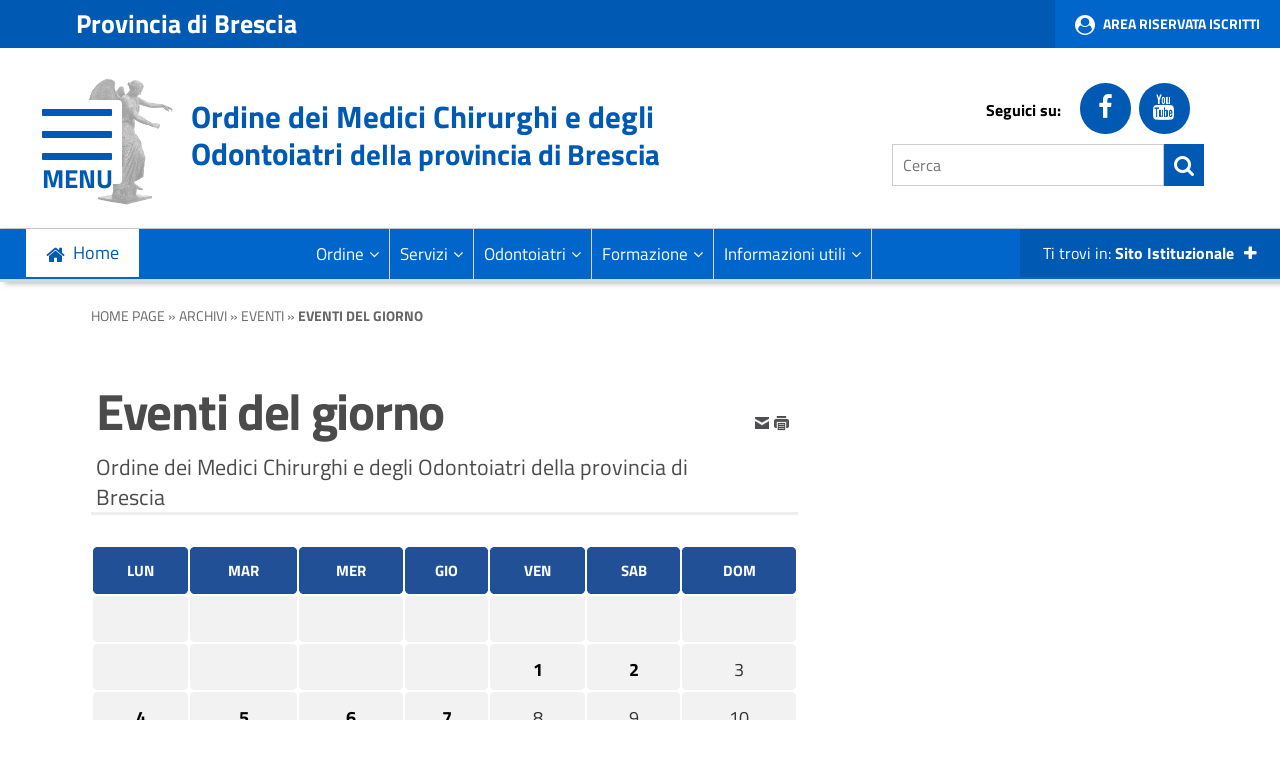

--- FILE ---
content_type: text/html; charset=iso-8859-1
request_url: https://www.ordinemedici.brescia.it/index.php?id_sezione=996&id_categoria=0&aa=2023&mm=12&gg=16
body_size: 9365
content:
  

<!DOCTYPE html> 
<html xmlns="http://www.w3.org/1999/xhtml" lang="it" xml:lang="it" > 
<head prefix="og: http://ogp.me/ns#; dcterms: http://purl.org/dc/terms/#"><meta charset="utf-8" /> 
<meta name="author" content="" /> 
<base href="https://www.ordinemedici.brescia.it/" /><title>Eventi del giorno - Ordine dei Medici Chirurghi e degli Odontoiatri della provincia di Brescia</title> 
<meta name="viewport" content="width=device-width, initial-scale=1"><link rel="canonical" href="https://www.ordinemedici.brescia.it/pagina996_eventi-del-giorno.html" /><meta property="dcterms:title" content="Eventi del giorno" /><meta property="dcterms:publisher" content="Ordine dei Medici Chirurghi e degli Odontoiatri della provincia di Brescia" /><meta property="dcterms:date" content="2017-04-18" /><meta property="dcterms:type" content="Text" /><meta property="dcterms:format" content="text/html" /><meta property="dcterms:identifier" content="http://www.ordinemedici.brescia.it/index.php?id_sezione=996&amp;id_categoria=0&amp;aa=2023&amp;mm=12&amp;gg=16" /><meta property="dcterms:language" content="it" /><meta name="owner" content="Ordine dei Medici Chirurghi e degli Odontoiatri della provincia di Brescia" /> 
<meta name="description" content="Ordine dei Medici Chirurghi e degli Odontoiatri della provincia di Brescia" /> 
<meta name="robots" content="all" /> 
<meta name="keywords" content="ordine,medici,chirurghi,odontoiatri,provincia,nuoro" /> 
<meta name="generator" content="IsWeb, il cms per siti accessibili di ISWEB" /> 
<meta name="language" content="it" /> 
<script type="text/javascript"></script> 
<script type="text/javascript" src="https://www.ordinemedici.brescia.it/flashobject.js"></script> 
<script type="text/javascript"> 
</script> 
<script type="text/javascript" src="https://www.ordinemedici.brescia.it/classi_ext/jquery-1.12.4.min.js"></script><script type="text/javascript" src="https://www.ordinemedici.brescia.it/classi_ext/bootstrap/3.3.6/bootstrap.min.js"></script><link rel="stylesheet"  property="stylesheet"  href="https://www.ordinemedici.brescia.it/classi_ext/bootstrap/3.3.6/bootstrap.min.css" type="text/css" /><script type="text/javascript" src="https://www.ordinemedici.brescia.it/classi_ext/jquery-ui/js/1.11.4/jquery-ui-1.11.4.custom.min.js"></script><link rel="stylesheet"  property="stylesheet"  href="https://www.ordinemedici.brescia.it/classi_ext/jquery-ui/css/custom-theme/jquery-ui-1.11.4.custom.css" type="text/css" /><script async="async" type="text/javascript" src="https://www.ordinemedici.brescia.it/grafica/calendar/calendar.js"></script> 
<link rel="shortcut icon" href="https://www.ordinemedici.brescia.it/favicon.ico" type="image/x-icon" /><link href='grafica/css/titillium_web.css' rel='stylesheet' type='text/css' />
<link href="personalizzazioni/template/pannelli/jQuery_jPlayer/jplayer.blue.monday.css" rel="stylesheet" type="text/css" />

<link href='personalizzazioni/css/magnific-popup.css' rel='stylesheet' property='stylesheet' type='text/css' />

<script type="text/javascript" src="personalizzazioni/responsive/main.js"></script>
<script type="text/javascript" src="personalizzazioni/responsive/wow.min.js"></script>
<script type="text/javascript" src="personalizzazioni/responsive/jquery.bxslider.min.js"></script>
<script type="text/javascript" src="personalizzazioni/responsive/jquery.magnific-popup.min.js"></script>
<script type="text/javascript" src="personalizzazioni/template/pannelli/jquery.navgoco.js"></script>
<script type="text/javascript" src="personalizzazioni/template/pannelli/classie.js"></script>


<link rel="stylesheet"  property="stylesheet"  type="text/css" href="https://www.ordinemedici.brescia.it/personalizzazioni/css/importati/normalize.css" /> 
<link rel="stylesheet"  property="stylesheet"  type="text/css" href="https://www.ordinemedici.brescia.it/personalizzazioni/css/importati/animate.min.css" /> 
<link rel="stylesheet"  property="stylesheet"  type="text/css" href="https://www.ordinemedici.brescia.it/personalizzazioni/css/importati/font-awesome.min.css" /> 
<link rel="stylesheet"  property="stylesheet"  type="text/css" href="https://www.ordinemedici.brescia.it/personalizzazioni/css/importati/main.css" /> 
<link rel="stylesheet"  property="stylesheet"  type="text/css" href="https://www.ordinemedici.brescia.it/personalizzazioni/css/importati/jquery.bxslider.css" /> 
<link rel="stylesheet"  property="stylesheet"  type="text/css" href="https://www.ordinemedici.brescia.it/personalizzazioni/css/importati/responsive.css" /> 
<link media="screen" rel="stylesheet"  property="stylesheet"  href="https://www.ordinemedici.brescia.it/classi_ext/colorbox/colorbox.css" /><link rel="stylesheet"  property="stylesheet"  type="text/css" media="screen" href="https://www.ordinemedici.brescia.it/cache/css/stili-1-1-9-classic-scomparsa-nessuna.css" /> 
<link rel="stylesheet"  property="stylesheet"  type="text/css" media="print" href="https://www.ordinemedici.brescia.it/cache/css/stili_stampa-1-1-9.css" /> 
<link rel="stylesheet" property="stylesheet" type="text/css" media="screen" href="https://www.ordinemedici.brescia.it/personalizzazioni/css/postStiliCms.css" /><style type="text/css"> 
	.oggetto26 {
		float: none;
		margin: 10px 0px;
	}
	</style> 
</head> 
<body>
<script type="text/javascript">
//<![CDATA[
// il controllo degli eventie le altre funzioni utili js viene sempre inserito anche se non utilizzato nelle funzioni normali accessibili
function addEvent(obj, type, fn ) {
	//alert ('aggiungo evento su: '+fn);
	if ( obj.attachEvent ) {
		obj['e'+type+fn] = fn;
		obj[type+fn] = function(){obj['e'+type+fn]( window.event );}
		obj.attachEvent( 'on'+type, obj[type+fn] );
	} else {
		obj.addEventListener( type, fn, false );
	}
}
					
function removeEvent( obj, type, fn ) {
	if ( obj.detachEvent ) {
		obj.detachEvent( 'on'+type, obj[type+fn] );
		obj[type+fn] = null;
	} else {
		obj.removeEventListener( type, fn, false );
	}
}

function addLoadEvent(func) {
  var oldonload = window.onload;
  if (typeof window.onload != 'function') {
    window.onload = func;
  } else {
    window.onload = function() {
      if (oldonload) {
        oldonload();
      }
      func();
    }
  }
}

function lista_push(lista, testo, valore) {
	// inserisco una nuova voce in un select
	lista.options[lista.options.length] = new Option(testo, valore);
}

function pulisciQualunque(id) {
	vCampo = document.getElementById(id);
	if(vCampo.value == 'qualunque') {
		vCampo.value = '';
	}
}
function impostaQualunque(id) {
	vCampo = document.getElementById(id);
	if(vCampo.value.trim() == '') {
		vCampo.value = 'qualunque';
	}
}
//]]>
</script>   

<!-- inizio template ESTERNO -->

<!-- inizio ZONA INCLUSA testata -->

<header id="header">
	<div class="containerTestata1LG">
		<div class="container">
			<div class="livSup">
				<div class="dataOdierna pull-left hidden-xs">
					<a href="https://www.provincia.brescia.it/">Provincia di Brescia</a>
				</div>			
			</div>
		</div>
		<div class="boxAccesso">
			<!--<a href="https://www.ordinemedici.brescia.it/pagina986_area-riservata.html">Area Riservata Iscritti</a>-->
			<a href="https://omceobs.irideweb.it/login">Area Riservata Iscritti</a>
		</div>
	</div>
	<div class="containerTestata2LG">
		<div class="container">
			<div class="row">
				<div class="col-md-7 col-sm-6 col-xs-12">
					<div class="logoNomeHeaderContainer">
						<div class="mediaLogo">
							<a href="https://www.ordinemedici.brescia.it/"><img alt="Ordine dei Medici Chirurghi e degli Odontoiatri della provincia di Brescia" src="https://www.ordinemedici.brescia.it/personalizzazioni/grafica/ordine_medici_logo.png"></a>  
						</div>
						<div id="nome-sito">
							<h1 class="nomeHeader"><a href="https://www.ordinemedici.brescia.it/" title="Home">Ordine dei Medici Chirurghi e degli Odontoiatri <span class="testo-piccolo-intestazione">della provincia di Brescia</span></a></h1>
						</div>
						<div class="btnSearchMobile">
							<span class="ico-search-mobile fa fa-search"></span>
						</div>
					</div>
				</div>
				<div class="col-md-5 col-sm-6 col-xs-12">
					<div class="social">
						<span class="etiSocial">Seguici su:</span>
						<ul class="social-share">
							<li><a href="https://it-it.facebook.com/ordinemedicibrescia.it/" title="seguici sulla nostra pagina Facebbok"><span class="fa fa-facebook"></span><span class="u-hiddenVisually">Facebook</span></a></li>
							<li><a href="https://www.youtube.com/channel/UCfTyezLAB3m-CcWXs-6ix0A" title="seguici sul nostro canale Youtube"><span class="fa fa-youtube"></span><span class="u-hiddenVisually">Youtube</span></a></li> 
						</ul>
					</div>
					<div class="search pull-right">
						
	<script type="text/javascript">
	function controlSearchPers() {
		if (document.getElementById('strcercaPers').value == 'Cerca') {
			//document.getElementById('strcercaPers').value = '';
		}
	}
	function controlSearchResetPers() {
		if (document.getElementById('strcercaPers').value == '') {
			//document.getElementById('strcercaPers').value = 'Cerca';
		}
	}
	var submitForm = true;
	function controlSubmitForm() {
		return submitForm;
	}
	</script>
	<!-- inizio pannello di ricerca -->
	<form id="ricercaPersonalizzata" action="https://www.ordinemedici.brescia.it/index.php?azione=cerca&amp;id_sezione=996&amp;ordineRis=default&amp;sezioneRicerca=0&amp;oggettiRicerca=" method="post" enctype="application/x-www-form-urlencoded" onsubmit="return controlSubmitForm()">
		<div class="contenitore-ricerca">
			<label for="strcercaPers" class="u-hiddenVisually">testo da cercare</label>
			<input class="search-form ui-autocomplete-input" type="search" id="strcercaPers" title="Testo da cercare" aria-label="Cerca" placeholder="Cerca" name="strcerca" onblur="controlSearchResetPers()" onfocus="controlSearchPers()" autocomplete="off">
			<button type="submit">
				<a title="ricerca" href="javascript:document.forms.ricercaPersonalizzata.submit();">
					<span class="ico-search fa fa-search"></span><span class="u-hiddenVisually">ricerca</span>
				</a>
			</button>	
			<!--<input id="tagsRicerca" name="tagsRicerca" type="hidden" value="" />-->
		</div>
	</form>
		
	<script type="text/javascript">
	<!--
	jQuery(document).ready(function() {
		var cache = {};
		
		function monkeyPatchAutocomplete() {
			var oldFn = jQuery.ui.autocomplete.prototype._renderItem;
			jQuery.ui.autocomplete.prototype._renderItem = function( ul, item) {
				var t = String(item.value).replace(new RegExp(this.term, "gi"),"<span style='background-color: #FFEE00; color: #333333;'><strong>$&</strong></span>");
				return jQuery( "<li></li>" ).data( "item.autocomplete", item ).append( "<a>" + t + "</a>" ).appendTo( ul );
			};
		}
	
		monkeyPatchAutocomplete();
	
		jQuery.widget( "custom.catcomplete", jQuery.ui.autocomplete, {
			_renderMenu: function( ul, items ) {
				var that = this;
				jQuery.each( items, function( index, item ) {
					if ( item.objName == 1 ) {
						ul.append( "<li class='titolo-lettura'>" + item.label + "</li>" );
					} else if ( item.objName == 2 ) {
						ul.append( "<li class=''><a href=\""+item.url+"\"><b>" + item.label + "</b></a></li>" );
					} else {
						if (item.label != '' && item.url != '') {
							that._renderItemData( ul, item );
						}
					}
				});
			}
		});
		
		jQuery("#strcercaPers").catcomplete({
			source: function( request, response ) {
				var term = request.term;
				if ( term in cache ) {
					response(cache[term]);
					return;
				}
				jQuery.getJSON( "ajaxPers.php?azione=cercaAuto", request, function( data, status, xhr ) {
					cache[term] = data;
					response(data);
				});
			},
			delay: 1500,
			search: function() {
				if (this.value.length < 3) {
					return false;
				}
				jQuery(this).addClass("wait");
			},
			select: function(event, ui) {
				if(ui.item.url) {
					location.href = ui.item.url;
				}
				return false;
			},
			position: { 
				my : "right top", 
				at: "right bottom" 
			},
			response: function(event, ui){
				jQuery(this).removeClass("wait");
			}
		});
		
		/*
		jQuery( "#infoRicerca" ).tooltip({
			items: "a",
			content: function() {
				var element = jQuery( this );
				if ( element.is( "a" ) ) {
					return jQuery('#tip1').html();
				}
			}
		});
		*/
		
	});
	-->
	</script>

	<!-- fine pannello di ricerca --> 
						</div>
				</div>
			</div>
		</div>
	</div>
	
	<div class="main ">
		<section>
		<button id="showLeft" class="navbar-toggle" aria-label="Apri Menu" title="Apri Menu">	
			<span class="icon-bar"></span>
			<span class="icon-bar"></span>
			<span class="icon-bar"></span>
		</button>
		</section>
	</div>	
	<div class="contMenuTestata">
		<span class="btn-home"><a href="https://www.ordinemedici.brescia.it/">Home</a></span>
		<div class="container"><!-- inizio menu normale-->
<!--		
			<div id="elementoMenu_307" class="menu367 ">
				<ul class="elenchiMenu">
					<li style="display:none;"></li>
					<li class="primoLivello">
						<div class="bottone"><a href="http://www.server-is6.it/ordinemedicibrescia/pagina988_ordine.html" title="Vai alla sezione Ordine">Ordine</a></div>
					</li>
					<li class="primoLivello">
						<div class="bottone"><a href="http://www.server-is6.it/ordinemedicibrescia/pagina983_servizi.html" title="Vai alla sezione Servizi">Servizi</a></div>
					</li>
					<li class="primoLivello">
						<div class="bottone"><a href="http://www.server-is6.it/ordinemedicibrescia/pagina984_odontoiatri.html" title="Vai alla sezione Odontoiatri">Odontoiatri</a></div>
					</li>
					<li class="primoLivello">
						<div class="bottone"><a href="http://www.server-is6.it/ordinemedicibrescia/pagina1021_formazione.html" title="Vai alla sezione Formazione">Formazione</a></div>
					</li>
					<li class="primoLivello">
						<div class="bottone"><a href="http://www.server-is6.it/ordinemedicibrescia/pagina1022_segreteria.html" title="Vai alla sezione Segreteria">Segreteria</a></div>
					</li>			
				</ul>
			</div>
-->
				<div id="elementoMenu_307" class="menu367 collapse navbar-collapse navbar-right">
		<ul class="nav navbar-nav">
		<li class="dropdown "><a class="dropdown-toggle" href="https://www.ordinemedici.brescia.it/pagina988_ordine.html" data-toggle="dropdown" aria-expanded="false">Ordine<span class="fa fa-angle-down"></span></a><ul class="dropdown-menu"><li ><a href="https://www.ordinemedici.brescia.it/pagina1023_istituzioni-ordinistiche.html">Istituzioni Ordinistiche</a></li><li ><a href="https://www.ordinemedici.brescia.it/pagina1024_commissioni.html">Commissioni</a></li><li ><a href="https://www.ordinemedici.brescia.it/pagina1025_premi-al-merito.html">Premi al merito</a></li><li ><a href="https://www.ordinemedici.brescia.it/pagina2009_carta-dei-servizi.html">Carta dei servizi</a></li><li ><a href="https://www.ordinemedici.brescia.it/pagina3615_deontologia.html">Deontologia</a></li><li ><a href="https://www.ordinemedici.brescia.it/pagina3614_normativa.html">Normativa</a></li><li ><a href="http://www.ordinemedici.brescia.it/categoria13_scrivo-allordine_10_994.html">Scrivo all'Ordine</a></li><li ><a href="https://www.ordinemedici.brescia.it/pagina3626_brescia-medica.html">Brescia Medica</a></li></ul></li></li><li class="dropdown "><a class="dropdown-toggle" href="https://www.ordinemedici.brescia.it/pagina983_servizi.html" data-toggle="dropdown" aria-expanded="false">Servizi<span class="fa fa-angle-down"></span></a><ul class="dropdown-menu"><li ><a href="https://omceobs.irideweb.it/">Servizi ON Line</a></li><li ><a href="https://www.ordinemedici.brescia.it/pagina1053_altri-servizi.html">Altri Servizi</a></li></ul></li></li><li class="dropdown "><a class="dropdown-toggle" href="https://www.ordinemedici.brescia.it/pagina984_odontoiatri.html" data-toggle="dropdown" aria-expanded="false">Odontoiatri<span class="fa fa-angle-down"></span></a><ul class="dropdown-menu"><li ><a href="https://www.ordinemedici.brescia.it/pagina1045_la-commissione-per-gli-iscritti-allalbo-odontoiatri-2025-2028.html">La Commissione per gli iscritti all'Albo Odontoiatri 2025-2028</a></li><li ><a href="http://www.ordinemedici.brescia.it/categoria14_la-commissione-albo-odontoiatri-informa_10_994.html">La Commissione Albo Odontoiatri informa</a></li></ul></li></li><li class="dropdown "><a class="dropdown-toggle" href="https://www.ordinemedici.brescia.it/pagina1021_formazione.html" data-toggle="dropdown" aria-expanded="false">Formazione<span class="fa fa-angle-down"></span></a><ul class="dropdown-menu"><li ><a href="https://omceobs.irideweb.it/events">Eventi dell'Ordine</a></li><li ><a href="https://www.ordinemedici.brescia.it/pagina1032_atti-degli-eventi-dellordine.html">Atti degli eventi dell'Ordine</a></li><li ><a href="http://www.ordinemedici.brescia.it/categoria5_eventi-di-altri-enti_6_995.html">Bacheca Eventi</a></li><li ><a href="https://ape.agenas.it/ecm/normativa.aspx">Normativa ECM</a></li><li ><a href="http://www.ordinemedici.brescia.it/categoria15_i-pomeriggi-della-medicina_10_994.html">I Pomeriggi della Medicina</a></li></ul></li></li><li class="dropdown "><a class="dropdown-toggle" href="https://www.ordinemedici.brescia.it/pagina1022_informazioni-utili.html" data-toggle="dropdown" aria-expanded="false">Informazioni utili<span class="fa fa-angle-down"></span></a><ul class="dropdown-menu"><li ><a href="https://www.ordinemedici.brescia.it/pagina3616_contatti.html">Contatti</a></li><li ><a href="https://www.ordinemedici.brescia.it/pagina1039_orario-consulenze.html">Orario Consulenze</a></li><li ><a href="https://www.ordinemedici.brescia.it/pagina1040_modulistica.html">Modulistica</a></li><li ><a href="http://www.ordinemedici.brescia.it/categoria16_informazioni-dalla-segreteria_10_994.html">Informazioni dalla Segreteria</a></li><li ><a href="https://www.ordinemedici.brescia.it/pagina2083_tassa-annuale-di-iscrizione-allordine.html">Tassa Annuale di Iscrizione all'Ordine</a></li></ul></li></li>
		</ul>
	</div>
			
		<div class="btn-canali-mobile center pull-right">
			Ti trovi in: <strong>Sito Istituzionale</strong><span class="fa fa-plus" aria-hidden="true"></span>	 <span class="canali-mobile-text"></span>
		</div>		
		<!-- fine menu normale -->
		</div>
	</div>	
	<div class="cont-canali-mobile">
		<div class="istanza-canale-mobile">	
			<em class="fa fa-university"></em>
			<span>
				<a href="https://www.ordinemedici.brescia.it/">Sito Istituzionale</a>
			</span>
		</div>	
		<div class="istanza-canale-mobile">	
			<em class="fa fa-search"></em>
			<span>
				<a href="https://ordinemedicibrescia.etrasparenza.it/">Amministrazione Trasparente</a>
			</span>
		</div>	
	</div>
	
</header>

<nav class="cbp-spmenu cbp-spmenu-vertical cbp-spmenu-left" id="cbp-spmenu-s1">
	<h2>Menu</h2>
	<button id="closeMenu" aria-label="Chiudi Menu" title="Chiudi Menu">
		<span class="fa fa-times"></span>
	</button>
	<ul id="mainMenu" class="nav">
		<li class=""><a href="#">Ordine</a><ul><li class=""><a href="https://www.ordinemedici.brescia.it/pagina988_ordine.html">Ordine</a></li><li ><a href="https://www.ordinemedici.brescia.it/pagina1023_istituzioni-ordinistiche.html">Istituzioni Ordinistiche</a></li><li ><a href="https://www.ordinemedici.brescia.it/pagina1024_commissioni.html">Commissioni</a></li><li ><a href="https://www.ordinemedici.brescia.it/pagina1025_premi-al-merito.html">Premi al merito</a></li><li ><a href="https://www.ordinemedici.brescia.it/pagina2009_carta-dei-servizi.html">Carta dei servizi</a></li><li ><a href="https://www.ordinemedici.brescia.it/pagina3615_deontologia.html">Deontologia</a></li><li ><a href="https://www.ordinemedici.brescia.it/pagina3614_normativa.html">Normativa</a></li><li ><a href="http://www.ordinemedici.brescia.it/categoria13_scrivo-allordine_10_994.html">Scrivo all'Ordine</a></li><li ><a href="https://www.ordinemedici.brescia.it/pagina3626_brescia-medica.html">Brescia Medica</a></li></ul></li><li class=""><a href="https://www.ordinemedici.brescia.it/pagina1004_come-fare-per.html">Come fare per...</a></li><li class=""><a href="#">Archivi</a><ul><li class=""><a href="https://www.ordinemedici.brescia.it/pagina6_archivi.html">Archivi</a></li><li ><a href="https://www.ordinemedici.brescia.it/pagina994_notizie.html">Notizie</a></li><li ><a href="https://www.ordinemedici.brescia.it/pagina995_eventi.html">Eventi</a></li></ul></li><li class=""><a href="#">Utilit&agrave;</a><ul><li class=""><a href="https://www.ordinemedici.brescia.it/pagina3_utilit.html">Utilit&agrave;</a></li><li ><a href="https://ordinemedicibrescia.etrasparenza.it/">Amministrazione trasparente</a></li><li ><a href="https://www.ordinemedici.brescia.it/pagina8_mappa-del-sito.html">Mappa del sito</a></li><li ><a href="https://www.ordinemedici.brescia.it/pagina10_accessibilit.html">Accessibilit&agrave;</a></li><li ><a href="https://form.agid.gov.it/view/8962a238-9000-49b7-a4c8-ccd0f79d8192">Dichiarazione di accessibilit&agrave;</a></li><li ><a href="https://www.ordinemedici.brescia.it/pagina561_responsabile-del-procedimento.html">Responsabile del procedimento</a></li><li ><a href="https://www.ordinemedici.brescia.it/pagina562_privacy.html">Privacy</a></li><li ><a href="http://www.ordinemedici.brescia.it/pagina933_cookie-policy.html">Cookie policy</a></li><li ><a href="https://www.ordinemedici.brescia.it/pagina711_note-legali.html">Note legali</a></li><li ><a href=" https://omceobs.irideweb.it/grouping-search">PEC</a></li><li ><a href="https://www.ordinemedici.brescia.it/pagina3587_crediti.html">Crediti</a></li></ul></li><li class=""><a href="#">Servizi</a><ul><li class=""><a href="https://www.ordinemedici.brescia.it/pagina983_servizi.html">Servizi</a></li><li ><a href="https://omceobs.irideweb.it/">Servizi ON Line</a></li><li ><a href="https://www.ordinemedici.brescia.it/pagina1053_altri-servizi.html">Altri Servizi</a></li></ul></li><li class=""><a href="https://omceobs.irideweb.it/login">Area Riservata ISCRITTI</a></li><li class=""><a href="#">Odontoiatri</a><ul><li class=""><a href="https://www.ordinemedici.brescia.it/pagina984_odontoiatri.html">Odontoiatri</a></li><li ><a href="https://www.ordinemedici.brescia.it/pagina1045_la-commissione-per-gli-iscritti-allalbo-odontoiatri-2025-2028.html">La Commissione per gli iscritti all'Albo Odontoiatri 2025-2028</a></li><li ><a href="http://www.ordinemedici.brescia.it/categoria14_la-commissione-albo-odontoiatri-informa_10_994.html">La Commissione Albo Odontoiatri informa</a></li></ul></li><li class=""><a href="#">Formazione</a><ul><li class=""><a href="https://www.ordinemedici.brescia.it/pagina1021_formazione.html">Formazione</a></li><li ><a href="https://omceobs.irideweb.it/events">Eventi dell'Ordine</a></li><li ><a href="https://www.ordinemedici.brescia.it/pagina1032_atti-degli-eventi-dellordine.html">Atti degli eventi dell'Ordine</a></li><li ><a href="http://www.ordinemedici.brescia.it/categoria5_eventi-di-altri-enti_6_995.html">Bacheca Eventi</a></li><li ><a href="https://ape.agenas.it/ecm/normativa.aspx">Normativa ECM</a></li><li ><a href="http://www.ordinemedici.brescia.it/categoria15_i-pomeriggi-della-medicina_10_994.html">I Pomeriggi della Medicina</a></li></ul></li><li class=""><a href="#">Informazioni utili</a><ul><li class=""><a href="https://www.ordinemedici.brescia.it/pagina1022_informazioni-utili.html">Informazioni utili</a></li><li ><a href="https://www.ordinemedici.brescia.it/pagina3616_contatti.html">Contatti</a></li><li ><a href="https://www.ordinemedici.brescia.it/pagina1039_orario-consulenze.html">Orario Consulenze</a></li><li ><a href="https://www.ordinemedici.brescia.it/pagina1040_modulistica.html">Modulistica</a></li><li ><a href="http://www.ordinemedici.brescia.it/categoria16_informazioni-dalla-segreteria_10_994.html">Informazioni dalla Segreteria</a></li><li ><a href="https://www.ordinemedici.brescia.it/pagina2083_tassa-annuale-di-iscrizione-allordine.html">Tassa Annuale di Iscrizione all'Ordine</a></li></ul></li>		
	</ul>
</nav>

<script type="text/javascript">

jQuery(document).ready(function() {
	jQuery("#mainMenu").navgoco({accordion: true});

	var headerHeight = jQuery("#header").outerHeight();
	
	jQuery(window).scroll(function() {
		if((jQuery(this).scrollTop() > headerHeight-180) && (jQuery(window).width() > 120)) {
			jQuery("body").addClass("onscroll");
			jQuery(".onscroll .sottosito-header").addClass("hide");
			jQuery(".onscroll .containerTestata1LG").addClass("hide");
			jQuery(".onscroll .social").addClass("hide");		
		} else {
			jQuery("body").removeClass("onscroll");
			jQuery(".sottosito-header").removeClass("hide");
			jQuery(".containerTestata1LG").removeClass("hide");
			jQuery(".social").removeClass("hide");			
		}
	});
	
});
var menuLeft = document.getElementById( 'cbp-spmenu-s1' ),
	showLeft = document.getElementById( 'showLeft' ),
	menuAperto = false;
showLeft.onclick = function() {
	classie.toggle( this, 'active' );
	classie.toggle( menuLeft, 'cbp-spmenu-open' );
	disableOther( 'showLeft' );
	setTimeout(function(){ menuAperto = true; }, 200);
};
closeMenu.onclick = function() {
	classie.toggle( this, 'active' );
	classie.toggle( menuLeft, 'cbp-spmenu-open' );
	disableOther( 'showLeft' );
	menuAperto = false;
};
function disableOther( button ) {
	if( button !== 'showLeft' ) {
		classie.toggle( showLeft, 'disabled' );
	}
}
jQuery(document).on('click', function(event) {
	if (!jQuery(event.target).closest('#cbp-spmenu-s1').length) {
		if(menuAperto) {
			closeMenu.onclick();
		}
	}
});

jQuery('.btn-canali-mobile').on('click', function(event) {
	if( $(".cont-canali-mobile").is(":visible") ) {
		jQuery(".cont-canali-mobile").hide("fade");
	} else {
		jQuery(".cont-canali-mobile").show("fade");		
	}
	if(jQuery( "#iconOpen" ).hasClass( "fa-plus" )) {
		jQuery( "#iconOpen" ).removeClass( "fa-plus" );
		jQuery( "#iconOpen" ).addClass( "fa-minus" );
	} else {
		jQuery( "#iconOpen" ).addClass( "fa-plus" );
		jQuery( "#iconOpen" ).removeClass( "fa-minus" );
	}
});
jQuery('.ico-search-mobile').on('click', function(event) {
	console.log('1');
	jQuery("#header .search").toggle("fade");
});
</script> 
	<div class="containerBreadcrumb"><div class="container">					
	<!-- inizio sitemap -->
	<div class="pannello378 ">
 		
			
		<!-- PERSONALIZZATO_SISTEMA -->
        <span>
          	        </span>
        <a href="https://www.ordinemedici.brescia.it/pagina0_home-page.html">Home Page</a> &#187; <a href="https://www.ordinemedici.brescia.it/pagina6_archivi.html">Archivi</a> &#187; <a href="https://www.ordinemedici.brescia.it/pagina995_eventi.html">Eventi</a> &#187; <strong>Eventi del giorno</strong>		<!-- PERSONALIZZATO_SISTEMA -->
 			</div>
	<!-- fine sitemap -->
	</div></div>
<!-- fine ZONA INCLUSA testata -->


<!-- inizio ZONA INCLUSA centro -->

<div class="row no-margin"><div class="container"><div class="col-md-8 parte-centrale"><!-- inizio addthis -->
<div class="pannello88" style="">
       	
			
		<!-- PERSONALIZZATO_SISTEMA -->
 
<div class="addthis_toolbox addthis_default_style addthis_toolbox   nascondiPDF" style="text-align: left">
				<a aria-label="invia per email" href="mailto:?subject=Ordine+dei+Medici+Chirurghi+e+degli+Odontoiatri+della+provincia+di+Brescia&amp;body=http%3A%2F%2Fwww.ordinemedici.brescia.it%2Findex.php%3Fid_sezione%3D996%26id_categoria%3D0%26aa%3D2023%26mm%3D12%26gg%3D16">
									<img src="https://www.ordinemedici.brescia.it/./media/i-mail.png" width="16" height="16" style="border:0px;" alt="Email" />
								
				</a>
								<a aria-label="stampa" href="#" onclick="window.print();return false;">
									<img src="https://www.ordinemedici.brescia.it/./media/i-print.png" width="16" height="16" style="border:0px;" alt="Stampa" />
								
				</a>
				

	
</div>
 
 
<!-- PERSONALIZZATO_SISTEMA -->
 
   
</div>
<!-- fine titolo -->
<!-- inizio titolo -->
<div class="pannello30 " style="">
       	
			
				
		<!-- PERSONALIZZATO_SISTEMA -->
	<h2 class="txtTitoloPannello"> 
Eventi del giorno
</h2> 
<div style="font-size:68%;font-weight:normal;">Ordine dei Medici Chirurghi e degli Odontoiatri della provincia di Brescia</div>
<!-- PERSONALIZZATO_SISTEMA -->
  
   
</div>
<!-- fine titolo -->
<div id="regola_default">
	<!-- inizio richiamo di un oggetto -->
		<div  style="position:relative;" class="regolaInfo302_el1277_pos169 oggetto370 oggetto_1277_0_996 ">
				<div  class="inner_oggetto370">
		<script type="text/javascript" src="https://www.ordinemedici.brescia.it/classi_ext/tip/jquery.tipTip.minified.js"></script> 
	<script type="text/javascript">
	jQuery(window).load(function() {
		/////////// INIZIALIZZO I TOOLTIP DEL CALENDARIO
		jQuery(".calendarioTip").tipTip({
			defaultPosition: 'bottom',
			maxWidth: "240px",
			edgeOffset: 13,
			delay:100
		});
	});
	</script>
	
<table class="tabellaStruttura" summary="Calendario: scegli un giorno" style="position:relative;"><tr><td>
	<div class="oggetto371">
		<table><tr><th scope="col">LUN</th><th scope="col">MAR</th><th scope="col">MER</th><th scope="col">GIO</th><th scope="col">VEN</th><th scope="col">SAB</th><th scope="col">DOM</th></tr><tr class="riga"><td><span>&nbsp;</span></td><td><span>&nbsp;</span></td><td><span>&nbsp;</span></td><td><span>&nbsp;</span></td><td><span>&nbsp;</span></td><td><span>&nbsp;</span></td><td><span>&nbsp;</span></td></tr><tr><td><span>&nbsp;</span></td><td><span>&nbsp;</span></td><td><span>&nbsp;</span></td><td><span>&nbsp;</span></td><td><a class="calendarioTip" href="https://www.ordinemedici.brescia.it/index.php?id_sezione=996&amp;id_categoria=0&amp;aa=2023&amp;mm=12&amp;gg=1" title="2 Eventi in agenda previsti"><strong>1</strong></a></td><td><a class="calendarioTip" href="https://www.ordinemedici.brescia.it/index.php?id_sezione=996&amp;id_categoria=0&amp;aa=2023&amp;mm=12&amp;gg=2" title="1 Eventi in agenda previsti"><strong>2</strong></a></td><td><span>3</span></td></tr><tr><td><a class="calendarioTip" href="https://www.ordinemedici.brescia.it/index.php?id_sezione=996&amp;id_categoria=0&amp;aa=2023&amp;mm=12&amp;gg=4" title="2 Eventi in agenda previsti"><strong>4</strong></a></td><td><a class="calendarioTip" href="https://www.ordinemedici.brescia.it/index.php?id_sezione=996&amp;id_categoria=0&amp;aa=2023&amp;mm=12&amp;gg=5" title="2 Eventi in agenda previsti"><strong>5</strong></a></td><td><a class="calendarioTip" href="https://www.ordinemedici.brescia.it/index.php?id_sezione=996&amp;id_categoria=0&amp;aa=2023&amp;mm=12&amp;gg=6" title="2 Eventi in agenda previsti"><strong>6</strong></a></td><td><a class="calendarioTip" href="https://www.ordinemedici.brescia.it/index.php?id_sezione=996&amp;id_categoria=0&amp;aa=2023&amp;mm=12&amp;gg=7" title="1 Eventi in agenda previsti"><strong>7</strong></a></td><td><span>8</span></td><td><span>9</span></td><td><span>10</span></td></tr><tr><td><a class="calendarioTip" href="https://www.ordinemedici.brescia.it/index.php?id_sezione=996&amp;id_categoria=0&amp;aa=2023&amp;mm=12&amp;gg=11" title="1 Eventi in agenda previsti"><strong>11</strong></a></td><td><a class="calendarioTip" href="https://www.ordinemedici.brescia.it/index.php?id_sezione=996&amp;id_categoria=0&amp;aa=2023&amp;mm=12&amp;gg=12" title="3 Eventi in agenda previsti"><strong>12</strong></a></td><td><a class="calendarioTip" href="https://www.ordinemedici.brescia.it/index.php?id_sezione=996&amp;id_categoria=0&amp;aa=2023&amp;mm=12&amp;gg=13" title="3 Eventi in agenda previsti"><strong>13</strong></a></td><td><a class="calendarioTip" href="https://www.ordinemedici.brescia.it/index.php?id_sezione=996&amp;id_categoria=0&amp;aa=2023&amp;mm=12&amp;gg=14" title="2 Eventi in agenda previsti"><strong>14</strong></a></td><td><a class="calendarioTip" href="https://www.ordinemedici.brescia.it/index.php?id_sezione=996&amp;id_categoria=0&amp;aa=2023&amp;mm=12&amp;gg=15" title="2 Eventi in agenda previsti"><strong>15</strong></a></td><td class="calGiornoScelto"><span><a class="calendarioTip" href="https://www.ordinemedici.brescia.it/index.php?id_sezione=996&amp;id_categoria=0&amp;aa=2023&amp;mm=12&amp;gg=16" title="2 Eventi in agenda previsti"><strong>16</strong></a></span></td><td><span>17</span></td></tr><tr><td><span>18</span></td><td><a class="calendarioTip" href="https://www.ordinemedici.brescia.it/index.php?id_sezione=996&amp;id_categoria=0&amp;aa=2023&amp;mm=12&amp;gg=19" title="2 Eventi in agenda previsti"><strong>19</strong></a></td><td><a class="calendarioTip" href="https://www.ordinemedici.brescia.it/index.php?id_sezione=996&amp;id_categoria=0&amp;aa=2023&amp;mm=12&amp;gg=20" title="1 Eventi in agenda previsti"><strong>20</strong></a></td><td><span>21</span></td><td><span>22</span></td><td><span>23</span></td><td><span>24</span></td></tr><tr><td><span>25</span></td><td><span>26</span></td><td><span>27</span></td><td><span>28</span></td><td><span>29</span></td><td><span>30</span></td><td><span>31</span></td></tr></table><div class="dataFooter"><a href="https://www.ordinemedici.brescia.it/index.php?id_sezione=996&amp;aa=2023&amp;gg=1&amp;mm=11">&laquo;</a> &nbsp; <strong>Dicembre &nbsp;2023</strong> &nbsp; <a href="https://www.ordinemedici.brescia.it/index.php?id_sezione=996&amp;aa=2024&amp;gg=1&amp;mm=1">&raquo;</a></div><h4 class="giornoSceltoTxt">giorno sab 16 dic 2023</h4>	</div>
</td></tr></table>
<div class="col-md-6 col-sx-12">
	<div class="media istanza-2 cont-padding">
		

		<div class="testo-normale">
			<i>
							dal <strong>15-12-2023</strong> al <strong>16-12-2023</strong>
							</i>
		</div>
		
					<div class="titolo-lista">
				<a href="https://www.ordinemedici.brescia.it/archivio6_eventi-in-agenda_5_1192_996_9.html">CIBO E SALUTE</a>			</div>
					<span class="fa fa-tag" aria-hidden="true"></span><strong>
		Corsi, convegni e conferenze		</strong>
					<div class="testo-normale">
				luogo: <strong>CEGLIE MESSAPICA - BR-</strong>
			</div>
						<div class="leggi-tutto">
				<strong><a href="https://www.ordinemedici.brescia.it/archivio6_eventi-in-agenda_0_1192_996_9.html">Leggi tutto</a></strong>
			</div>
					
	</div>
</div>
	<!-- inizio row -->
	<div class="row no-margin">
	
<div class="col-md-6 col-sx-12">
	<div class="media istanza-2 cont-padding">
		

		<div class="testo-normale">
			<i>
							<strong>16-12-2023</strong>
							</i>
		</div>
		
					<div class="titolo-lista">
				<a href="https://www.ordinemedici.brescia.it/archivio6_eventi-in-agenda_5_1286_996_9.html">CERCASI AUTORE. INCONTRO PER PERSONE IMPEGNATE IN POLITICA E NELLA VITA SOCIALE</a>			</div>
					<span class="fa fa-tag" aria-hidden="true"></span><strong>
		Corsi, convegni e conferenze		</strong>
					<div class="testo-normale">
				luogo: <strong>BRESCIA</strong>
			</div>
						<div class="leggi-tutto">
				<strong><a href="https://www.ordinemedici.brescia.it/archivio6_eventi-in-agenda_0_1286_996_9.html">Leggi tutto</a></strong>
			</div>
					
	</div>
</div>
	</div>
	<!-- fine row -->
			</div>
			</div>
	<!-- fine richiamo di un oggetto -->
</div>

</div><aside class="col-md-4">	<!-- inizio menu navigazione automatico -->
	
</aside></div></div>
<!-- fine ZONA INCLUSA centro -->
 

<!-- inizio ZONA INCLUSA chiusura -->

<footer id="footer">
	<div class="valuta-section">
		<div class="container center">
			<p>
				<span class="fa fa-edit" aria-hidden="true"></span>
				<a href="https://www.ordinemedici.brescia.it/pagina981_valuta-questo-sito.html">
					Valuta questo sito
				</a>
			</p>
		</div>
	</div>
		<div class="chiusura-1">
		<div class="container chiusura-container-1">
			<div class="row">
				<div class="media-left logoFooter">
					<a href="https://www.ordinemedici.brescia.it/"><img alt="Ordine dei Medici Chirurghi e degli Odontoiatri della provincia di Brescia"
							src="https://www.ordinemedici.brescia.it/personalizzazioni/grafica/ordine_medici_logo.png"></a>
				</div>

				<div class="media-body nome-sito-footer"><a href="https://www.ordinemedici.brescia.it/">
						Ordine dei Medici Chirurghi e degli Odontoiatri della provincia di Brescia					</a></div>
			</div>
			<div class="row chiusura-row-1">
				<div class="col-md-3 col-sm-12">
					<div class="contenitore-crediti-footer">
						<div class="crediti-footer-titolo">Recapiti e contatti</div>
						<div class="crediti-footer-contenuto">
							<p>Via Lamarmora 167 - 25124 Brescia (BS)</p>
							<p>PEC <a href="mailto:info@omceobs.legalmailpa.it">info@omceobs.legalmailpa.it</a> </p>
							<p>Email <a href="mailto:info@ordinemedici.brescia.it">info@ordinemedici.brescia.it</a> </p>
							<p>Centralino 0302453211</p>
							<p>P. IVA 80013390176</p>
						</div>
						<div class="crediti-footer-titolo">Codici Istituzionali</div>
						<div class="crediti-footer-contenuto">
							<p><strong>CODICE IPA</strong></p>
							<p>opmed_bs</p>
							<p><strong>CODICE UNIVOCO DELL'UFFICIO</strong></p>
							<p>UF47BI</p>
							<p><strong>CODICE FISCALE</strong></p>
							<p>80013390176</p>
						</div>
					</div>
				</div>
				<div class="col-md-3 col-sm-12">
					<div class="crediti-ente">
						<div class="contenitore-canali-footer">
							<div class="crediti-footer-titolo">Servizi</div>
							<ul>
								<li><a href="https://ordinemedicibrescia.etrasparenza.it/"
										title="Vai alla sezione Amministrazione Trasparente">Amministrazione
										Trasparente</a></li>
								<li><a href="https://www.ordinemedici.brescia.it/categoria13_scrivo-allordine_10_994.html"
										title="Vai alla sezione Scrivi all'Ordine">Scrivi all' Ordine</a></li>
							</ul>
						</div>
					</div>
				</div>
				<div class="col-md-3 col-sm-12">
					<div class="menu-footer">
						<div class="crediti-footer-titolo">Utilit&agrave;</div>
						<ul>
							<li><a href="https://www.ordinemedici.brescia.it/pagina8_mappa-del-sito.html"
									title="Vai alla sezione Mappa del sito">Mappa del sito</a></li>
							<li><a href="https://www.ordinemedici.brescia.it/pagina10_accessibilit.html"
									title="Vai alla sezione AccessibilitÃ ">Accessibilit&agrave;</a></li>
							<li><a href="https://form.agid.gov.it/view/4cf2b7f0-9856-11f0-87c6-41631cd511e9">Dichiarazione
									di accessibilit&agrave;</a></li>
							<li><a href="https://www.ordinemedici.brescia.it/pagina3663_meccanismo-di-feedback.html"
									title="Vai alla sezione AccessibilitÃ  - Feedback">Accessibilit&agrave; -
									Feedback</a></li>
							<li><a href="https://www.ordinemedici.brescia.it/pagina562_privacy.html"
									title="Vai alla sezione Privacy">Privacy</a></li>
							<li><a href="https://www.ordinemedici.brescia.it/pagina933_cookie-policy.html"
									title="Vai alla sezione Cookie policy">Cookie policy</a></li>
							<li><a href="https://www.ordinemedici.brescia.it/pagina711_note-legali.html"
									title="Vai alla sezione Note legali">Note legali</a></li>
							<li><a href="https://www.ordinemedici.brescia.it/pagina561_responsabile-del-procedimento-di-pubblicazione.html"
									title="Vai alla sezione Responsabile del procedimento di pubblicazione">Responsabile
									del procedimento di pubblicazione</a></li>
							<li><a href="https://www.ordinemedici.brescia.it/pagina3587_crediti.html"
									title="Vai alla sezione Crediti">Crediti</a></li>
						</ul>
					</div>
				</div>
				<div class="col-md-3 col-sm-12">
					<div id="social-footer">
						<span class="social-footer-text">Seguici su:</span>
						<a class="social-footer-ico" href="https://it-it.facebook.com/ordinemedicibrescia.it/"
							title="seguici sulla nostra pagina Facebook"><span class="fa fa-facebook-f"></span><span
								class="u-hiddenVisually">Facebook</span></a>
						<a class="social-footer-ico" href="https://www.youtube.com/channel/UCfTyezLAB3m-CcWXs-6ix0A"
							title="seguici sul nostro Canale Youtube"><span class="fa fa-youtube"></span><span
								class="u-hiddenVisually">Youtube</span></a>
						<a class="social-footer-ico" href="https://www.ordinemedici.brescia.it/index.php?azione=paginarss"
							title="seguici tramite feed RSS"><span class="fa fa-rss"></span><span
								class="u-hiddenVisually">RSS</span></a>
					</div>
					<div class="media-logo-footer-lg">
						<img src="https://www.ordinemedici.brescia.it/personalizzazioni/grafica/logo-linee-guida.png"
							alt="Logo linee guida di design per i servizi web della PA">
					</div>
				</div>
			</div>
		</div>
	</div>
</footer>



<!-- TERAPIA CAR-T E ANTICORPI BISPECIFICI: INDICAZIONI E RISULTATI IN EMATOLOGIA -->
<style>
	.modal {
		display: flex;
		position: fixed;
		z-index: 999;
		left: 0;
		top: 0;
		right: 0;
		bottom: 0;
		width: 100%;
		height: 100%;
		overflow: auto;
		background-color: rgba(0, 0, 0, 0.8);
	}

	.modal-content {
		position: relative;
		margin: auto;
		padding: 20px;
		border: 1px solid #888;
		width: 80%;
		max-width: 800px;
		max-height: 90%;
		z-index: 9999;
	}

	.modal-content img {
		width: 100%;
		height: auto;
		max-height: 90vh;
	}

	.close {
		color: #aaa;
		position: absolute;
		top: 10px;
		right: 15px;
		font-size: 28px;
		font-weight: bold;
	}

	.close:hover,
	.close:focus {
		color: black;
		text-decoration: none;
		cursor: pointer;
	}
</style>


 
	
<!-- fine ZONA INCLUSA chiusura -->
 
<!-- fine template ESTERNO-->


 <script type="text/javascript">
  var _paq = window._paq = window._paq || [];
  /* tracker methods like "setCustomDimension" should be called before "trackPageView" */
  _paq.push(['trackPageView']);
  _paq.push(['enableLinkTracking']);
  (function() {
    var u="https://ingestion.webanalytics.italia.it/";
    _paq.push(['setTrackerUrl', u+'matomo.php']);
    _paq.push(['setSiteId', '5WpwRVV3lK']);
    var d=document, g=d.createElement('script'), s=d.getElementsByTagName('script')[0];
    g.type='text/javascript'; g.async=true; g.src=u+'matomo.js'; s.parentNode.insertBefore(g,s);
  })();
</script>
<!-- End Matomo Code -->
</body>
</html>

--- FILE ---
content_type: text/css
request_url: https://www.ordinemedici.brescia.it/personalizzazioni/css/importati/main.css
body_size: 10234
content:
/* TYPOGRAPHY */
html {
    font-size: 1rem;
}
body {
	font-family: Titillium Web;
	font-style: normal;
	font-weight: normal;
	line-height: 28px;
	font-size: 1.1rem !important;
	padding: 0 !important;
}
h1 {
	font-style: normal;
	font-weight: bold;
	line-height: 48px;
	font-size: 5.6rem;
	letter-spacing: -2px;
}
h2 {
	font-style: normal;
	font-weight: bold;
	line-height: 60px;
	font-size: 4.8rem;
	letter-spacing: -1.3px;
}
h3 {
	font-style: normal;
	font-weight: bold;
	line-height: 48px;
	font-size: 4rem;
	letter-spacing: -1px;	
}
h4 {
	font-style: normal;
	font-weight: bold;
	line-height: 40px;
	font-size: 3.2rem;
	letter-spacing: -0.3px;	
}
h5 {
	font-style: normal;
	font-weight: 600;
	line-height: 40px;
	font-size: 2.8rem;
	letter-spacing: -0.2625px;	
}
h6 {
	font-style: normal;
	font-weight: normal;
	line-height: 28px;
	font-size: 2.4rem;
}

a {
  color: #0D3F73;
  -webkit-transition: color 300ms, background-color 300ms;
  -moz-transition: color 300ms, background-color 300ms;
  -o-transition:  color 300ms, background-color 300ms;
  transition:  color 300ms, background-color 300ms;
}

a:hover{
  color: #333333;
  text-decoration:underline !important;
}

a:focus {
  color: #333333;
}

p img {
    max-width: 100%;
    height: auto !important;
} 

p {
	margin-bottom: 2em !important; 
	line-height: 1.5 !important;
}

.u-hiddenVisually {
    border: 0!important;
    clip: rect(1px,1px,1px,1px)!important;
    height: 0.1rem!important;
    overflow: hidden!important;
    padding: 0!important;
    position: absolute!important;
    width: 0.1rem!important;
}
a:focus, .is-active:focus, input:focus, button:focus, img:focus {
    outline: 3px solid #ffa100 !important;
    outline-offset: -3px;
    background-color: transparent;
    color: #000000;
    border-color: #000000;
}
form {
	display: flex;
	flex-flow: row wrap;
    flex-direction: column;
}
.fa {
    display: inline-block;
    font: normal normal normal 1rem/1 FontAwesome !important;
}
.media-body {
    width: 625rem;
}
.contenitore-ricerca button {
    display: contents;
	width: 0.1rem;
    height: 0.1rem;
    font-size: 1em;
}

@media (orientation: landscape) {
  body {
    flex-direction: row;
  }
}

@media (orientation: portrait) {
  body {
    flex-direction: column;
  }
}

/********************* MULTICOLOR ***********************/
.bordo-alto-0 {
	border-top: 5px solid #0059B3 !important;	
}
.color-0 {
	color: #0059B3;
}
.sfondo-0 {
	background: #0059B3;	
}
		
.bordo-alto-13 {
	border-top: 5px solid #46695A !important;	
}
.color-13 {
	color: #46695A;
}
.sfondo-13 {
	background: #46695A;	
}
		
.bordo-alto-2 {
	border-top: 5px solid #E50000 !important;	
}
.color-2 {
	color: #E50000;
}
.sfondo-2 {
	background: #E50000;	
}
		
.bordo-alto-3 {
	border-top: 5px solid #333333 !important;	
}
.color-3 {
	color: #333333;
}
.sfondo-3 {
	background: #333333;	
}
		
.bordo-alto-4 {
	border-top: 5px solid #A21730 !important;	
}
.color-4 {
	color: #A21730;
}
.sfondo-4 {
	background: #A21730;	
}
		
.bordo-alto-5 {
	border-top: 5px solid #8B7538 !important;	
}
.color-5 {
	color: #8B7538;
}
.sfondo-5 {
	background: #5b4d24;	
}
		
.bordo-alto-6 {
	border-top: 5px solid #C64000 !important;	
}
.color-6 {
	color: #C64000;
}
.sfondo-6 {
	background: #C64000;	
}
		
.bordo-alto-7 {
	border-top: 5px solid #008080 !important;	
}
.color-7 {
	color: #008080;
}
.sfondo-7 {
	background: #008080;	
}
		
.bordo-alto-8 {
	border-top: 5px solid #FF4500 !important;	
}
.color-8 {
	color: #FF4500;
}
.sfondo-8 {
	background: #FF4500;	
}
		
.bordo-alto-9 {
	border-top: 5px solid #4AA02C !important;	
}
.color-9 {
	color: #4AA02C;
}
.sfondo-9 {
	background: #4AA02C;	
}
		
.bordo-alto-10 {
	border-top: 5px solid #646D7E !important;	
}
.color-10 {
	color: #646D7E;
}
.sfondo-10 {
	background: #646D7E;	
}
		
.bordo-alto-11 {
	border-top: 5px solid #003870 !important;	
}
.color-11 {
	color: #003870;
}
.sfondo-11 {
	background: #003870;	
}

.bordo-alto-12 {
	border-top: 5px solid #af0404 !important;	
}
.color-12 {
	color: #af0404;
}
.sfondo-12 {
	background: #af0404;	
}
		

.navbar-nav>li>.dropdown-menu{
    border-top-left-radius: 0;
    border-top-right-radius: 0;
}

.dropdown-menu{
	background:#ffffff !important;
}

.dropdown-menu>li>a {
	margin: 5px 0px 5px 0px;
	padding: 3px 35px 3px 20px;	
    white-space: pre-wrap;	
}

.dropdown-submenu.pull-left>.dropdown-menu{
  left:-100%;margin-left:10px;-webkit-border-radius:6px 0 6px 6px;-moz-border-radius:6px 0 6px 6px;border-radius:6px 0 6px 6px;}
    
.dropdown-submenu.pull-left{
  float:none;}

.dropdown-submenu>.dropdown-menu{
  width:100%;top:0;left:100%;margin-top:-6px;margin-left:-1px;-webkit-border-radius:0 6px 6px 6px;-moz-border-radius:0 6px 6px 6px;border-radius:0 6px 6px 6px;}

.dropdown-submenu>a:after{
  display:block;float:right;width:0;height:0;border-color:transparent;border-style:solid;border-width:5px 0 5px 5px;border-left-color:#cccccc;margin-top:5px;margin-right:-10px;}

.dropdown-submenu:hover>.dropdown-menu{
  display:none;}

.dropdown-submenu:hover>a:after{
  border-left-color:#000000;}

.dropdown-submenu{
  position:relative;
}

.sottomenu{
	/*background-color: #5A0A32 !important;*/
	background-color: #ffffff !important;*/
}

.freccia-sottomenu {
	position: absolute;
	right: 0px;
	margin: 0px 15px 0px 5px;
	padding: 4px 0px 3px 0px;
}

.sottomenu>li>a:hover {
    color: #ffffff;
    /*background-color: #760C41 ;*/
	background-color: #0059B3 ;
}

.navbar-toggle .icon-bar {
	background-color: #FFFFFF;
}
.nav>li>a:focus, .nav>li>a:hover {
    text-decoration: none;
}
/*************************
*******Header******
**************************/
.testata{
	position: absolute;
    width: 100%;
    z-index: 55;
	-webkit-box-shadow: 0px 3px 3px 1px rgba(50, 50, 50, 0.55);
    box-shadow: 0px 3px 3px 1px rgba(50, 50, 50, 0.55);
	background: #ffffff;
}
.testata-container-1 {
}
.testata-row-1 {
	background-color: #E4E6E7;
}
.testata-row-3 {
    background-color: #ffffff;
    position: absolute;
    margin-top: 15px;
	margin-left: 0px;
    z-index: 55;
    -webkit-box-shadow: 0px 3px 3px 1px rgba(50, 50, 50, 0.55);
    box-shadow: 0px 3px 3px 1px rgba(50, 50, 50, 0.55);
    background: #ffffff;	
}
.testata-row-4 {
}

.contMenuTestata {
	background: #0066CC;
	position: relative;
	border-bottom: 3px solid #D0DADF; 
	-webkit-box-shadow: 5px 2px 5px 0px rgba(142, 142, 142, 0.55);
    -moz-box-shadow: 5px 2px 5px 0px rgba(204,204,204,1);	
}

.centro-1{
	padding-bottom: 20px;
}

.centro-2{
	padding: 0px 15px 0px 15px;
	background: #ffffff;
	margin-bottom: 10px;
}

.centro-3{
	padding: 10px 0px 0px 0px;
	background: #ffffff;
	margin-bottom: 30px;
}

.contPadding {
	padding: 15px;
}
.containerTestata1LG {
    background-color: #0059B3;
    color: #FFFFFF;
    position: relative;
}
.containerTestata2LG {
    background-color: #FFFFFF;
    color: #000000;
    border-bottom: 1px solid #CCCCCC;
}
.logoNomeHeaderContainer {
    margin: 25px 0px 40px 0px;
}
.mediaLogo {
	margin: 0px 15px 20px 0px;
    float: left;
    width: 6.25rem;
    overflow: hidden;
    -webkit-transition: all 0.3s cubic-bezier(0.35, 0.085, 0.305, 1.005);
    -moz-transition: all 0.3s cubic-bezier(0.35, 0.085, 0.305, 1.005);
    -o-transition: all 0.3s cubic-bezier(0.35, 0.085, 0.305, 1.005);
    transition: all 0.3s cubic-bezier(0.35, 0.085, 0.305, 1.005);
}
.mediaLogo img{
    width: 6.25rem;
}
.nomeHeader {
    margin: 0px 0px 0px 0px;
	padding-top: 25px;
}
#nome-sito h1.nomeHeader{
    font-size: 1.778em;
	line-height: 1.2;
    letter-spacing: 0;	
}
.sottoNomeHeader{
	
}
.nomeHeader a,
.nomeHeader a:hover{
	color: #0059b3;
}	
.btnSearchMobile {
    display: none;
}

.boxAccesso {
    float: right;
    position: absolute;
    top: 0;
    right: 0;
    text-transform: uppercase;
    background-color: #0066CC;
    font-size: 0.8em;
    font-weight: bold;
    padding: 10px 20px;
}
.boxAccesso a::before {
    font: normal normal normal 20px/1 FontAwesome;
    content: '\f2bd';
    margin-right: 8px;
    vertical-align: middle;
}

.boxAccesso a,
.boxAccesso a:hover{
    color: #FFFFFF;
}

#header {
}

#header .search{
  display: inline-block;
}

.wait {
	background-color: #CCCCCC;
}

.navbar>.container .navbar-brand{
  margin-left: 0;
}

.containerTestata1LG .livSup {
    font-weight: bold;
    font-size: 0.9em;
	height:3rem;
}

body.onscroll #header .search {
	margin-top: 35px;
	margin-bottom: 6px; 
}
 
body.onscroll .pannello86	{
	display:none;
}
body.onscroll #nome-sito h1.nomeHeader {
    font-size: 1.6em;
}
body.onscroll .mediaLogo {
    margin: 31px 15px 0px 0px;
    width: auto;
}
body.onscroll .mediaLogo img{
	width: 3.125rem;
}
body.onscroll .logoNomeHeaderContainer {
	margin: 0px 0px 30px 0px;	
}
body.onscroll #header {
	position: fixed !important;
	border-bottom: 1px solid #CCCCCC !important;
	z-index: 499;
	top: 0;
	width: 100%;
	opacity: 1;
	padding: 0; 
}

.onscroll #header {
	left: 0; 
}

.social{
  text-align: right;
  margin: 35px 0px 10px 0px;
  font-size: 0.9em;
}

.social-share{
 display: inline-block;
 list-style: none;
 padding: 0;
 margin: 0 10px 0 0;
}
.social-share .fa {
	font-size: 1.6rem !important;
}

ul.social-share li {
  display: inline-block;
  margin-right: 4px;
}

ul.social-share li a {
	display: inline-block;
    background: #0059B3;
    color: #ffffff;
	background: #0059B3;
    width: 3.2rem;
    height: 3.2rem;
	font-size: 3.2rem;
    text-align: center;
    border-radius: 25px;
}

ul.social-share li a:hover {
	color: #0059B3;
	background: #ffffff;
}
.cont_share {
	margin-bottom: 40px;
	clear: both;
    text-align: right;	
}
.cont_share .addthis_toolbox {
    margin: 0px 0px 0px 0px;
    text-align: left;
	display: inline-block;
}
.cont_share .addthis_toolbox a:hover{
	text-decoration: none !important;
    color: #FFFFFF !important;	
}
.cont_share a.social-condividi {
    display: inline-block;
    color: #ffffff !important;
    width: 1.875rem;
    height: 1.875rem;
    line-height: 30px;
    text-align: center;
    margin-right: 5px;
    background-color: #661e2a;
	text-decoration: none !important;
    border-radius: 100%;
	font-size: 1em;
}
.cont_share a.social-condividi:hover {
	background: #19191A;
	text-decoration: none;
    color: #ffffff !important;	
}
.facebook {
	background:#3A589B !important;
}
.gplus {
	background:#D6492F !important;	
}
.linkedin {
	background:#007AB9 !important;	
}
.twitter {
	background:#598DCA !important;	
}
.etichettaShare {
	font-size: 1em;
	padding-right: 15px;
	font-weight: 600;
	display: inline-block;
	height: 2.1875rem;
	font-weight: 600;
	margin-top: 30px;
}
.ico-search {
	font-size: 1.2em !important;
    color: #ffffff;
    float: right;
    background: #0059B3;
    padding: 11px 10px 10px 10px;
}
.search i {
  color: #fff;
}

input.search-form{
	font-family: 'Titillium Web', sans-serif;
	background-color: #ffffff;
	border:1px solid #CCCCCC;
	width: 15.625rem;
	padding: 8px 10px 8px 10px;
	font-size: 0.9em;
	color: #000000 !important;
	-webkit-transition: all 400ms;
	-moz-transition: all 400ms;
	-ms-transition: all 400ms;
	-o-transition: all 400ms;
	transition: all 400ms;
}

input.search-form:hover {
  
}


.navbar {
  border-radius: 0;
  margin-bottom: 0;
  background: #151515;
  padding: 15px 0;
  padding-bottom: 0;
}

.navbar-nav{
	font-size: 0.95em;
}

.navbar-nav>li{
	
}
.dropdown .fa {
	margin-left: 5px;
}
.navbar-nav > li > a {
	color: #FFFFFF;
    border-right: 1px solid #D8D8CF;
    margin: 0px 0px;
    padding: 15px 20px;
    font-weight: 600;
    position: relative;
    left: -50px;
}
.nav .open>a,
.nav .open>a:hover,
.nav .open>a:focus,
.navbar-nav > li > a:hover,
.navbar-nav > li.active > a {
	color: #0059B3;
}

.navbar-toggle {
	background-color: #0D3F73;
	color: #FFFFFF;
}



/*************************
*********centro***********
*************************/
.centro-container-1 {
	margin: 0px auto;
}

/*************************
*******chiusura***********
*************************/
.chiusura-1  {
	color:#ffffff;
	background-color: #30373D;
	padding: 30px 0px;
}

.chiusura-1 a{
	color: #65DDE0 !important;
}

.chiusura-1 a:hover {
	text-decoration: underline;
}
.chiusura-2 ,
.chiusura-3  {
	font-size: 0.9em;
	text-align: center;
    padding: 17px 0px 7px 0px;
}
.chiusura-2  {
	background-color: #0B2D53;
	color: #FFFFFF;
}
.chiusura-2 a:hover {
	color: #FFFFFF;
}
.chiusura-3 {
	background-color: #212529;
}
.chiusura-container-2 p,
.chiusura-container-2 p a {
	color: #FFFFFF;
}
.chiusura-container-3 p a {
	color: #ffffff;
}
.chiusura-valutazione {
    background-color: #0059B3;
    color: #FFFFFF;
    font-size: 1em;
    margin-top: 15px;
    padding: 25px 0px 15px 0px;
}
.chiusura-valutazione p span {
    font-size: 1.2em;
    display: inline-block;
    position: relative;
}
.chiusura-valutazione a {
    color: #FFFFFF;
}
.chiusura-valutazione .center {
    margin-bottom: 0px;
}
/*************************
*******Home Page******
**************************/

/*************** SLIDER ********************/
#main-slider {
	margin-top: 30px;
	margin-bottom: 30px;
	max-height: 25rem;
}
#main-slider .item {
    background-position: 50%;
    background-repeat: no-repeat;
    background-size: cover;
    left: 0 !important;
    top: 0;
    position: absolute;
    width: 100%;
    display: block !important;
    height: 25rem;
    position: relative;
}
#main-slider .titoloContSlider {
    display: block;
    font-family: 'Titillium Web', sans-serif;
    font-size: 1.5em;
	line-height: 1.2;
    font-weight: 600;
    color: #0059B3;
}
#main-slider .descContSlider{
	margin-top: 15px;
	margin-bottom: 30px;
	color: #000000;
	font-size: 0.9em;
}
.carousel-content {
	padding: 15px;
}
.leggi-tutto-slider {
	padding: 10px 20px;
    text-align: center;
    font-size: 0.9em;
    font-weight: 300;
    background: #0059B3;
    color: #ffffff;
    border-radius: 5px;
}
.leggi-tutto-slider:hover {
    color: #ffffff;
}
.leggi-tutto {
    display: table;
    padding: 10px 15px;
    margin-top: 10px;
    font-size: 0.7em;
    text-transform: uppercase;
	background: #E7ECEF;
    border-radius: 4px;
}
.sfondo-1 {
    background: #e7ecef !important;
    padding: 20px 15px;
}

.img-slider {
	max-height: 10.3125rem;
    overflow: hidden;
    margin: 5px 15px 10px 15px;
	float: left;
}

.titoliIstanzeCollegate {
    font-size: 1.6em;
    color: #B2372D;
    padding: 18px 0px 5px 0px;
    margin: 0px 15px 15px 17px;
    border-bottom: 1px solid #D8D8D8;
}

.titoliIstanzeCollegate span{
	padding-right:10px;
	color: #000000;
}
.dataSlider {
    font-size: 0.85em;
    color: #000000;
    margin: 0px 15px 0px 17px;
	font-weight:600;
}

.dataSlider span{
	padding-right:10px;
	color: #000000;
}

/*************************
*******tabs***********
*************************/

.nav-tabs {
    border-top: 1px solid #E3E3DF;
    border-bottom: 4px solid #666666;
}

.titoliTabs {
	font-size:1.4em;
	font-weight:600;
	margin-top: 19px;
}

.nav-tabs>li.active>a {
	color: #ffffff;
	background-color: #666666;	
}

.titoliTabs  span{
    margin-right: 0px;
}

.nav-tabs>li>a {
	color:#000000;
	background-color: #ffffff;
	margin-right:0px;
	border:none;
	border-radius:0px;
    border-right: 1px solid #E3E3DF;	
	padding: 15px 30px 15px 30px;
}

.nav-tabs>li>a:hover {
	color: #000000;
	background-color: #342F29;	
	border:none;
    margin-bottom: 0px;	
    border-right: 1px solid #E3E3DF;
	text-decoration: none !important;	
}

.contenuto-tab{
	background:#ffffff;
    padding: 20px 20px 20px 20px;	
}

.nav-tabs>li.active>a, .nav-tabs>li.active>a:focus, .nav-tabs>li.active>a:hover{
	color: #ffffff;
	background-color: #666666;	
	border:none;	
    border-right: 1px solid #E3E3DF;	
}

.tab-content{
	padding: 10px 10px 10px 10px;
    margin: 30px 0px 0px 0px;
}

.nav-tabs>li {
    float: left;
    margin-bottom: 0px;
}

/***********************************
***** Accordion ********************
***********************************/
.accordion h2{
  margin-bottom: 25px;
}

.panel-default{
  border-color: transparent;
}

.panel-default>.panel-heading,
.panel{
	background-color: #e7ecef;
    border: 0 none;
    box-shadow: none;
    -webkit-box-shadow: 5px 2px 5px 0px rgba(142, 142, 142, 0.55);
    -moz-box-shadow: 5px 2px 5px 0px rgba(204,204,204,1);
}

.panel-default>.panel-heading+.panel-collapse .panel-body{
  background: #FFFFFF;
  color: #333333;
}
.panel-heading .titolo-lista {
    font-family: 'Titillium Web', sans-serif;
    margin: 3px 0px;
    line-height: 1.5;
    font-weight: 700;
    padding: 15px;
    font-size: 1.2em;
}
.panel-body{
  padding: 20px 10px;
}

.panel-group .panel+.panel{
  margin-top: 0;
  border-top: 1px solid #E2E2E2;
}

.panel-group .panel{
    margin-bottom: 15px;
    border-radius: 4px;
}

.panel-heading{
  border-radius: 0;
}

.panel-title>a{
  color: #0E3F74;
}

.accordion-inner img{
  border-radius: 4px;
}

.accordion-inner h4{
  margin-top: 0;
}

.panel-heading.active{
  background: #333333;
}

.panel-heading.active .panel-title>a{
  color:#FFFFFF;
}

a.accordion-toggle  i{
  width: 2.8125rem;
  line-height: 44px;
}

/***********************************************************
************** Griglia banner *********************
***********************************************************/
.partner_single_content_grande{
	position: relative;
	top: 0;
	left: 0;
	width: 100%;
	max-height: 9.375rem;
	z-index: 5;
	margin-top:30px;
	overflow:hidden;
}

.partner_single_content_grande img{
    display: block;
    width: 100%;
    max-width: 18.125rem;
    margin: 0px auto 0px auto;
	-moz-transition:all 1s;
	-webkit-transition:all 1s;
	-o-transition:all 1s;
	-ms-transition:all 1s;
	transition:all 1s;
}

.partner_single_content_grande div{
	background: none repeat scroll 0 0 rgba( 51, 51, 51, 0.9);
}
.partner_single_content_grande div{
    position: absolute;
    top: 0;
    left: 0;
    z-index: 10;
    width: 100%;
    height: 100%;
    text-align: center;
    transform: scale(0);
    transition: all .6s;
    opacity: 0;
}
.partner_single_content_grande:hover div{
    transform: scale(1);
    opacity: 1;
}

.partner_single_content_grande div a {
    color: #FFFFFF;
    display: block;
    font-size: 1.6rem;
    padding: 15px 10px 10px 10px;
    text-decoration: none;
    text-transform: uppercase;
}
.partner_single_content_grande div a:hover {
    text-decoration: none !important;
}
.partner_single_content_grande .fa {
	display: block;
	font-size: 1.3em;
	margin-top: 5px;	
}

/***********************************
***** Personalizzazioni ************
***********************************/
.margin-top {
	margin-top: 20px;
}
.margin-bottom {
	margin-bottom: 20px;
}
.margin-bottom-60 {
	margin-bottom: 60px !important;
}
.margin-right {
	margin-right: 10px;
}
.no-margin {
	margin: 0;
}
.no-padding {
	padding: 0;
}
.padding-verticale {
	padding-top: 10px;
	padding-bottom: 10px;
}
.padding-orizzontale {
	padding-left: 10px;
	padding-right: 10px;
}
body.onscroll .testata-row-4 {
    margin-top: 300px;
}
body.onscroll .containerBreadcrumb {
    margin-top: 250px;
}
/***********************************
************** OGGETTI *************
***********************************/

.bordo-destro {
    border-right: 1px solid #cccccc;	
}
.bordo-alto-blu {
    border-top: 5px solid #0059B3 !important;
}
.istanza-1 {
	background-color: #EAEBEC;
	margin: 0px 12px 15px 12px;
	padding: 15px;
	border-radius: 5px;
}

.cont-padding{
	padding:15px !important;
}
#primoPiano .istanza-2 {
	margin: 0px 0px 60px 0px;
}
.istanza-2 {
	margin: 0px 0px 20px 0px;
    padding: 10px 10px 15px 10px;
    background-color: white;
    border: 2px solid #DEE6EA;
	position: relative;
    border-bottom-right-radius: 5px;	
    border-bottom-left-radius: 5px;	
	-webkit-box-shadow: 5px 2px 5px 0px rgba(142, 142, 142, 0.55);
    -moz-box-shadow: 5px 2px 5px 0px rgba(204,204,204,1);	
}
.istanza-3 {
	padding: 0px 0px 10px 10px;
}
.istanza-4 {
	margin: 15px 0px 10px 0px;
	padding: 0px 0px 5px 0px;
}
.istanza-piccola {
	font-size:0.9em;
	border-bottom: 1px solid #eeeeee;
	padding: 0px 0px 10px 10px;
	margin-bottom:15px;
}
.istanza-immagine {
    width: 12.1875rem;
    margin: 0px auto 20px auto;
    max-height: 8.125rem;
    overflow: hidden;
}
.istanza-immagine img{
    width: 100%;
    overflow: hidden;
}
.istanza-banner-colonna {
	width: 17.5rem;
	margin: 0px auto 20px auto;
}
.img-lista {
	max-height: 5.8125rem;
	overflow: hidden;
	border-radius: 4px;
}
.img-zoom img {
	-webkit-transition: all 0.2s ease; /* Safari and Chrome */
  	-moz-transition: all 0.2s ease; /* Firefox */
  	-o-transition: all 0.2s ease; /* IE 9 */
  	-ms-transition: all 0.2s ease; /* Opera */
  	transition: all 0.2s ease;
}
.img-zoom:hover img {
	-webkit-transform:scale(1.1); /* Safari and Chrome */
    -moz-transform:scale(1.1); /* Firefox */
    -ms-transform:scale(1.1); /* IE 9 */
    -o-transform:scale(1.1); /* Opera */
    transform:scale(1.1);
    opacity: 0.7;
}
.img-primo-piano {
    position: relative;
    width: 100%;
    max-height: 11.25rem;
    overflow: hidden;
}
.img-primo-piano img{
    width: 100%;
    overflow: hidden;
}
.img-lettura {
	margin: 5px 10px 10px 0px;
}
.img-lettura img{
	border-radius:4px;
}
.gallery-img-lettura {
	width: auto;
	margin: 10px 10px 30px 10px;
}
.gallery-img-lettura img{
	width: 100%;
}
.titolo-lista,
.titolo-elenco {
	font-family: 'Titillium Web', sans-serif;
	margin: 3px 0px;
	line-height: 1.5;
	font-weight: 700;
}
.titolo-home {
	font-family: 'Titillium Web', sans-serif;
    font-weight: 700;
    margin-bottom: 15px;
    margin-top: 0px;
    font-size: 1.6em;
    line-height: 1.2;	
}
.titolo-home a{
	color: #0059B3 ;
}
.titolo-lista a{
	color:#0059B3;
}
h3.titolo-elenco{
	font-size: 1.4em;
	line-height: 1.2;
}
.titolo-elenco a{
	color:#0059B3;
}

.titolo-lista-documenti {
	font-family: 'Titillium Web', sans-serif;
	line-height: 1.2;
    font-size: 1em;
    font-weight: 600;	
}
.icon-titolo-lista {
	color: #0059B3;
    background: #ffffff;
    width: 1.75rem;
    height: 1.75rem;
    line-height: 26px;
    border-radius: 4px;
    text-align: center;
    border: 1px solid #0059B3;
}
.titolo-lista-documenti .icon-titolo-lista {
	color: #0059B3;
    background: #ffffff;
    width: 1.75rem;
    height: 1.75rem;
    line-height: 26px;
    border-radius: 4px;
    text-align: center;
    border: 1px solid #0059B3;
	margin-right: 8px;
}
.titolo-lettura {
	font-family: 'Titillium Web', sans-serif;
	font-size: 1.5em;
	color: #000000;
	margin-bottom: 10px;
	line-height: 1.4;
}
.titolo-news-home {
	margin: 3px 0px 0px 0px;
}
.cont-categoria-news {
	display: inline-block;
    padding: 12px 10px;
    font-size: 0.8em;
    text-transform: uppercase;
    color: #ffffff;
    font-weight: 600;
    position: absolute;
    top: -28px;
    right: 15px;
    border-radius: 4px;
}
.istanza-3 .cont-categoria-news {
    display: inline-block;
    padding: 8px 8px;
    font-size: 0.7em;
	margin-bottom: 5px;
    text-transform: uppercase;
    color: #ffffff;
    font-weight: 600;
    top: 0;
    right: 0;
    background: #0059B3;
	position: relative;
}
.banner-home{
	background-color: #EAEBEC;
	padding: 30px 15px;
	margin: 15px 0px;
	border-radius: 4px;
	font-size: 1.6em;	
}
.banner-home .fa{
	padding-right:15px;
	margin-right:5px;
	border-right:2px solid #cccccc;
	color: #2B4560;	
}
.titolo-banner-home {
	font-size: 1.2em;
	font-weight: 600;
	color:#ffffff;
}
.titolo-banner-home  a{
	color:#ffffff;
}
.titolo-banner-home  a:hover{
	text-decoration:underline;
}
.titolo-area-home {
	font-weight: 600;
	font-size: 1em;
}
/***************** COME FARE PER ********************/
.in-area-home {
	margin: 0px 0px 20px 0px;
    padding: 10px 15px 10px 15px;
	border: 2px solid #DEE6EA;
    border-radius: 5px;
    -webkit-box-shadow: 5px 2px 5px 0px rgba(142, 142, 142, 0.55);
    -moz-box-shadow: 5px 2px 5px 0px rgba(204,204,204,1);
    position: relative;
    height: 6.25rem;
}
.icona-area-home {
    font-size: 2.2em;
    margin-right: 10px;
    vertical-align: middle;
}
.titolo-area-home {
    padding: 10px 0px 15px 0px;
    font-size: 1em;
    font-weight: 600;
    line-height: 1.2;
}
.titolo-area-home a{
    color: #0059B3;
}
.testo-normale {
	font-size: 1em;
}
.testo-normale .fa{
	margin-right: 5px;
}
.testo-bianco, .testo-bianco a{
	color:#ffffff;
	background-color: #0059B3;
	font-size:0.9em;
}
.btn-allegato {
	margin: 10px 0px;
	padding: 10px 15px;
	border: 1px solid #E4E6E7;
	background-color: #eeeeee;
	display: inline-block;
	border-radius: 4px;
}
.btn-maggiori-info {
	margin: 10px 0px;
}

.btn-archivio-semplice {
    position: absolute;
	right: 0px;
	top: 30px;
    color: #0059B3;
    font-size: 1em;
	font-weight: 600;
}
.btn-archivio-semplice a, .btn-archivio-semplice a:hover {
	color: #0059B3;
}
.btn-archivio-semplice a::after {
    font: normal normal normal 32px/1 FontAwesome;
    content: '\f0a9';
    vertical-align: middle;
    font-size: 1em;
    margin-left: 7px;
}

.post-area-top{
	position:relative;
}
/***********************************************************
************** Motori di ricerca e Pulsanti ****************
***********************************************************/
.oggetto44 input,
.oggetto44 label,
.oggetto43 input,
.oggetto43 label,
.oggetto370 input,
.oggetto370 label,
.oggetto387 input,
.oggetto387 label {
	font-family: 'Titillium Web', sans-serif;
}
.oggetto43 label,
.oggetto370 label,
.oggetto387 label {
	display: block;
}
.oggetto387 input {
	display: inline-block;
}
.oggetto43 input[type="text"],
.oggetto43 textarea,
.oggetto370 input[type="text"],
.oggetto370 input[type="password"],
.oggetto370 textarea,
.oggetto387 textarea {
	width: 80%;
}
.oggetto387 input[type="text"] {
	width: 100%;
}
.oggetto44 input[type="text"],
.oggetto43 input[type="text"],
.oggetto370 input[type="text"],
.oggetto387 input[type="text"]
 {
	padding: 3px 7px;
	margin-right: 7px;
	margin-bottom: 10px;
}
.oggetto44 label,
.oggetto370 label,
.oggetto387 label {
	font-weight: 400;
	margin-right: 7px;
}
.oggetto370 label {
	margin-left: 7px;
}

.oggetto45 h3 {
	margin: 0px;
	font-size: 1.4em;
	color: #333333;
}
.testataPag,
.interfacciaPagine {
	font-size: 0.9em;
	clear: both;
	margin: 10px;
	line-height: 2.5;
}
.testataPag a,
.interfacciaPagine a {
	margin: 5px;
	padding: 0px 10px;
	border: 1px solid #E0E0E0;
	background-color: #FFFFFF;
	text-decoration:none;
	border-radius: 4px;
	display: inline-block;
}
.testataPag a:hover,
.interfacciaPagine a:hover {
	color:#FFFFFF;
	margin: 5px;
	padding: 0px 10px;
	border: 1px solid #E0E0E0;
	background-color: #0059B3;
	border-radius: 4px;	
}

/***********************************************************
************** Menu laterale *********************
/* General styles for all menus */
.cbp-spmenu {
  background: #FFFFFF;
  border-right: 2px solid #CCCCCC;
  position: fixed; }

.cbp-spmenu h2 {
	color: #FFFFFF;
    font-size: 1.7em;
    padding: 10px 20px 10px 20px;
    margin: 0;
    font-weight: 400;
    background: #30373d;
    border-bottom: 2px solid #CCCCCC;
}

.cbp-spmenu a {
  display: block;
  color: #FFFFFF;
  font-weight: 300; }

.cbp-spmenu a:hover {
  background: none; }

.cbp-spmenu a:active {
  background: #0c6596;
  color: #FFFFFF; }

/* Orientation-dependent styles for the content of the menu */
.cbp-spmenu-vertical {
  width: 18.75rem;
  height: 100%;
  top: 0;
  z-index: 1000;
  overflow-y: scroll; }

.cbp-spmenu-vertical a {
  border-bottom: 2px solid #F7F7F7;
  padding: 1em; }

.cbp-spmenu-horizontal {
  width: 100%;
  height: 9.375rem;
  left: 0;
  z-index: 1000;
  overflow: hidden; }

.cbp-spmenu-horizontal h3 {
  height: 100%;
  width: 20%;
  float: left; }

.cbp-spmenu-horizontal a {
  float: left;
  width: 20%;
  padding: 0.8em;
  border-left: 2px solid #F7F7F7; }

/* Vertical menu that slides from the left or right */
.cbp-spmenu-left {
  left: -300px; }

.cbp-spmenu-right {
  right: -300px; }

.cbp-spmenu-left.cbp-spmenu-open {
  left: 0px; }

.cbp-spmenu-right.cbp-spmenu-open {
  right: 0px; }

/* Horizontal menu that slides from the top or bottom */
.cbp-spmenu-top {
  top: -150px; }

.cbp-spmenu-bottom {
  bottom: -150px; }

.cbp-spmenu-top.cbp-spmenu-open {
  top: 0px; }

.cbp-spmenu-bottom.cbp-spmenu-open {
  bottom: 0px; }

/* Push classes applied to the body */
.cbp-spmenu-push {
  overflow-x: hidden;
  position: relative;
  left: 0; }

.cbp-spmenu-push-toright {
  left: 300px; }

.cbp-spmenu-push-toleft {
  left: -300px; }

/* Transitions */
.cbp-spmenu,
.cbp-spmenu-push {
  -webkit-transition: all 0.3s ease;
  -moz-transition: all 0.3s ease;
  transition: all 0.3s ease; }

/* Example media queries */
@media screen and (max-width: 55.1875em) {
  .cbp-spmenu-horizontal {
    font-size: 0.8em;
    height: 6.875rem; }

  .cbp-spmenu-top {
    top: -110px; }

  .cbp-spmenu-bottom {
    bottom: -110px; } }
@media screen and (max-height: 26.375em) {
  .cbp-spmenu-vertical {
    font-size: 0.9em;
    width: 11.875rem; }

  .cbp-spmenu-left,
  .cbp-spmenu-push-toleft {
    left: -190px; }

  .cbp-spmenu-right {
    right: -190px; }

  .cbp-spmenu-push-toright {
    left: 190px; } }
.navbar-toggle .icon-bar {
  background-color: #222222;
  width: 2.1875rem;
  height: 0.1875rem; }

.nav > li > a:focus, .nav > li > a:hover {
  text-decoration: none;
  background-color: #F7F7F7; }

.main {
  position: absolute;
  top: 100px;
  left: 2.5%;
  z-index: 999;
  -webkit-transition: all 0.3s cubic-bezier(0.35, 0.085, 0.305, 1.005);
  -moz-transition: all 0.3s cubic-bezier(0.35, 0.085, 0.305, 1.005);
  -o-transition: all 0.3s cubic-bezier(0.35, 0.085, 0.305, 1.005);
  transition: all 0.3s cubic-bezier(0.35, 0.085, 0.305, 1.005); }

.main-logged {
  top: 110px; }

body.onscroll .main {
	top: 18px;
}

.main > section button {
  border: none;
  background: #FFFFFF;
  color: #0059B3 !important;
  display: block;
  cursor: pointer;
  margin: 0px 0px 0px 0px;
  font-size: 1.2em; }

.navbar-toggle .icon-bar {
	background-color: #0059B3;
	width: 4.375rem;
	height: 0.4375rem;
	margin-bottom: 15px;
}

.navbar-toggle::after {
	position: absolute;
    content: "MENU";
    top: 65px;
    left: 0;
    font-size: 1.6rem;
    font-weight: 700;
    color: #0059B3;
    padding-left: 10px; 
}
.btn-home {
	float: left;
    padding: 10px 20px 10px 20px;
    background: #FFFFFF;
    margin-left: 2%;
}
.btn-home a{
    color: #0059B3;
}
.btn-home::before {
	font: normal normal normal 20px/1 FontAwesome;
    content: '\f015';
    margin-right: 8px;
    vertical-align: middle; 
	color: #0059B3;
}

#closeMenu {
  border: none;
  font-size: 1.5em;
  position: absolute;
  top: 18px;
  right: 5px;
  background: #FFFFFF;
  color: #0059B3; }
  
.nav .open>a, .nav .open>a:focus, .nav .open>a:hover {
	border-color: #000000;
}  

.cbp-spmenu .nav, .cbp-spmenu .nav ul, .cbp-spmenu .nav li {
  list-style: none; }

.cbp-spmenu .nav ul {
  padding: 0;
  margin: 0 0 0 0;
  background: #F7F7F7; }

.cbp-spmenu .nav {
  padding: 0px;
  margin: 0px; }

.cbp-spmenu .nav > li {
  margin: 0px 0px; }

.cbp-spmenu .nav > li li {
  margin: 0px 0; }

.cbp-spmenu .nav a {
  color: #222222;
  display: block;
  outline: none;
  -webkit-border-radius: 0px;
  -moz-border-radius: 0px;
  border-radius: 0px;
  text-decoration: none; }

.cbp-spmenu .nav li > a > span {
  float: right;
  font-size: 1em;
  font-weight: bolder; }

.cbp-spmenu .nav li > a:hover > span {
  color: #222222; }

.cbp-spmenu .nav li > a > span:after {
  font: normal normal normal 22px/1 FontAwesome;
  content: '\f107'; }

.cbp-spmenu .nav li.open > a > span:after {
  font: normal normal normal 22px/1 FontAwesome;
  content: '\f106'; }

.cbp-spmenu .nav a:hover {
  color: #222222;
  background: #F7F7F7; }

.cbp-spmenu .nav li.active > a {
  background-color: #F7F7F7;
  color: #222222; }

.cbp-spmenu .nav > li.active > a {
  background-color: #F7F7F7; }

.cbp-spmenu .nav li a {
  font-size: 0.9em;
  line-height: 18px;
  padding: 10px 18px; }

.cbp-spmenu .nav > li > a {
  font-size: 0.9em;
  line-height: 18px;
  padding: 18px 15px 14px 18px; }

  
/***********************************************
********* pulsanti dei form ********************
***********************************************/
#formContatto24 input[type="submit"],
#formEditor33 input[type="submit"],
#form_login1246 input[type="submit"],
#votaSondaggio input[type="submit"],
#votaSondaggio input[type="reset"],
#btnSalva,
.pulsante {
	display: inline-block;
    text-align: center;
    vertical-align: middle;
    cursor: pointer;
	padding: 6px 12px;
	margin-right: 7px;
	margin-bottom: 10px;
    font-size: 1.8rem;
    line-height: 1.55;
    box-shadow: 0 2px 4px 0 #bdbdbd;
    text-transform: lowercase;
    font-weight: 700;
    font-variant: small-caps;
    border: 0;
    border-radius: 4px;
}
#formContatto24 input[type="submit"],
#formEditor33 input[type="submit"],
#form_login1246 input[type="submit"],
#votaSondaggio input[type="submit"],
#votaSondaggio input[type="reset"],
#btnSalva,
.pulsante {
	background-color: #666666;
	color: #ffffff;
	margin-top:10px;
}
#formContatto24 input[type="submit"]:hover,
#formEditor33 input[type="submit"]:hover,
#form_login1246 input[type="submit"]:hover,
#votaSondaggio input[type="submit"]:hover,
#votaSondaggio input[type="reset"]:hover,
#btnSalva:hover,
.pulsante:hover {
	background-color: #000000;
	color: #ffffff;	
}


/***********************************************
********* form di ricerca generico *************
********* e form di contatto *******************
***********************************************/
#cerca, #cerca textarea, #cerca input, #cerca checkbox, #cerca select,
#formContatto24, #formContatto24 textarea, #formContatto24 input, #formContatto24 checkbox, #formContatto24 select,
#form_login1246, #form_login1246 textarea, #form_login1246 input, #form_login1246 checkbox, #form_login1246 select,
#formEditor33, #formEditor33 textarea, #formEditor33 input, #formEditor33 checkbox, #formEditor33 select {
	font-family: 'Titillium Web', sans-serif;
}
#cerca,
#formContatto24,
#form_login1246,
#formEditor33 {
	font-size: 0.92em;
}
#cerca input[type="text"], #cerca select,
#formContatto24 input[type="text"], #formContatto24 select,
#form_login1246 input[type="text"], #form_login1246 select,
#formEditor33 input[type="text"], #formEditor33 select {
	padding: 3px 7px;
	margin-right: 7px;
	margin-bottom: 10px;
}
#cerca label,
#formContatto24 label,
#form_login1246 label,
#formEditor33 label {
	font-weight: 400;
	margin-right: 7px;
}



.vistaTabella th {
	background-color: #b2372e;
    color: white;
    padding: 15px 15px;
    border-right: 1px solid #ffffff;
}

.vistaTabella th a{
    color: white;
}

/***********************************************************
************** Come fare per *********************
***********************************************************/
.features{
  padding: 0;
}

.feature-wrap-nav {
	margin-bottom: 15px;
    overflow: hidden;
    background: #E7ECEF;
    border-radius: 5px;
    padding: 0px 0px 0px 15px;
}

.feature-wrap-nav:hover {
    background: #ffffff;
    -webkit-transition: 500ms;
    -moz-transition: 500ms;
    -o-transition: 500ms;
    transition: 500ms;	
}
.feature-wrap-nav h2{
	margin-top: 25px;
	font-size: 1.1em;  
}

.feature-wrap-nav .pull-left {
  margin-right: 25px;
}

.feature-wrap-nav span{
    font-size: 1.4em;
    margin-right: 15px;
    line-height: 72px;
    text-align: center;
    background: transparent;
    color: #0059B3;
    -webkit-transition: 500ms;
    -moz-transition: 500ms;
    -o-transition: 500ms;
    transition: 500ms;
    float: left;
}

.feature-wrap-nav a{
	color:#0059B3;
}

.feature-wrap-nav a:hover{
	color:#0059B3;
}

.feature-wrap-col h2{
	font-size: 1.1em;  
	margin: 0px 0px 15px 0px;	
}

.feature-wrap-col .pull-left {
  margin-right: 25px;
}

.feature-wrap-col span{
    font-size: 1em;
    margin-left: 15px;
    text-align: center;
    color: #0059B3;
    float: left;
}

.feature-wrap-col a{
	color:#000000;
}

.feature-wrap-col a:hover{
	color:#0059B3;
}

.titolo-nero{
    color: #000000;
    line-height: 1.4;
    font-size: 1.8em;
    margin: 10px 10px 5px 10px;
    padding: 5px;
}

/***********************************************************
************** Altre personalizzazioni *********************
***********************************************************/
.ultima-modifica {
	text-align: right;
	margin-bottom: 20px;
}
.noIstanze {
	margin: 10px 30px;
	font-weight: 600;
}
.istanzaRicerca {
	margin: 0px 0px 10px 0px;
	padding: 0px 0px 10px 0px;
	border-bottom: 1px solid #D2D2D2;
}
.noTitleStuff .ui-dialog-titlebar {
	display: none;
}
.ui-widget-content {
	font-size: 1.5rem !important;
	color: #333333;
	z-index: 999;
}
.media13 img {
	margin-top:0px !important;
}

.etiSocial{
	margin-right:15px;
	font-weight: 700;
	font-size: 1em;
}
a.social-condividi {
    margin-right: 5px;
    vertical-align: middle;
    font-size: 1.4em;
}
a.social-condividi:hover {
    text-decoration: none !important;
	color: #0059B3;
}
.contShare {
    padding-top: 12px;
}
.dataOdierna {
	font-size: 1.6rem;
    font-weight: bold;
    padding: 10px 0px 0px 0px;
}

.dataOdierna a{
    color: #ffffff;
}

.dataOdierna a:hover{
    color: #ffffff;
}

.navbar-nav {
  display: inline-block;
  float: none;
  vertical-align: top;
}

.center {
    text-align: center;
}

.sfondo-trasparente-rosso {
    position: relative;
    width: 6.875rem;
    padding: 10px 15px;
    background: url('grafica/transparent-bg-rosso.png');
    color: #ffffff;
    font-weight: 600;
    margin-top: -42px;
}

.sfondo-blu {
    background: #0059B3;
}

.margine-alto-negativo{
	margin-top: -20px;
}

.contenitore-ricerca {
	background: #ffffff;	
}
.cont-ombreggiato {
	-webkit-box-shadow: 0px 3px 3px 1px rgba(50, 50, 50, 0.55);
	box-shadow: 0px 3px 3px 1px rgba(50, 50, 50, 0.55);	
    position: relative;
	z-index: 888;	
}

.post-area-title {
	color: #000000;
    font-size: 1.8em;
    position: relative;
    text-align: left;
    padding-top: 10px;
    padding-left: 15px;
    margin-bottom: 15px;
    border-bottom: 4px solid #D0DADF;
}

.post-area-title .cont-title,
.post-area-title-small .cont-title{
    background-color: #FFFFFF;
    padding-right: 15px;
    padding-left: 15px;
}

.post-area-title-nero {
	color: #000000;
    font-size: 1.8em;
    position: relative;
    text-align: left;
    padding-top: 10px;
    border-top: 5px solid #000000;		
}

/* FOOTER */
footer {
	clear: both;
    margin-top: 60px;
}
#map_canvas0 {
    height: 25.9375rem;
}
#footer .valuta-section, footer .valuta-section a {
    color: #FFFFFF;
    text-align: center;
    font-size: 1.4rem;
}
footer .valuta-section a:hover {
    text-decoration: underline !important;
}
#footer .valuta-section {
    background-color: #0059B3;
    margin: 0;
    padding: 0;
}
#footer .valuta-section .container {
    padding-top: 20px;
    padding-bottom: 5px;
}
#footer .chiusura-1 {
	color: #FFFFFF;
    background-color: #30373D;
    padding: 50px 0px 50px 0px;
    font-size: 1.1em;
}
#footer .crediti-ente {
    color: #ffffff;
    margin-bottom: 20px;
}
#footer .logoFooter {
    float: left;
	margin-right: 15px;
}
#footer .logoFooter img{
    width: 3.75rem;
}
#footer .crediti-ente a {
    color: #FFFFFF;
}
#footer .chiusura-1 a {
    color: #FFFFFF !important;
}
#footer .chiusura-1 a:hover {
    color: #65DDE0 !important;
}
#footer .nome-sito-footer {
	font-size: 1.6em;
    margin-bottom: 15px;
    line-height: 1.4;
    color: #ffffff !important;
    font-weight: 600;
}
#footer .contenitore-canali-footer ul, .menu-footer ul {
    list-style: none;
    padding: 0;
    margin: 0;
    font-size: 0.9em;
}
#footer .contenitore-canali-footer li, .menu-footer li {
    border-bottom: 1px solid #FFFFFF;
    padding: 10px 15px;
}
#footer .crediti-footer-titolo {
    font-weight: 600;
    border-bottom: 1px solid #FFFFFF;
    padding: 10px 15px;
    font-size: 1em;
}
#footer .crediti-footer-contenuto {
    padding: 10px 15px;
    font-size: 0.75em;
	line-height: 1.5;
}
#footer .crediti-footer-contenuto p{
    margin-bottom: 0px !important;
}
#social-footer {
    text-align: center;
    margin-bottom: 6px;
    padding: 10px 0px 8px 0px;
}
#social-footer span{
   font-size: 0.75em;
}
#footer .crediti-is-footer {
    color: #FFFFFF;
    background-color: #30373D;
	border-top: 1px solid #FFFFFF;
    text-align: center;
    font-size: 0.8em;
    padding: 30px 0px 15px 0px;
}
#footer .crediti-is-footer a{
    color: #FFFFFF;
}
#footer .crediti-is-footer a:hover{
    text-decoration: underline !important;
}
#social-footer a.social-footer-ico {
    display: inline-block;
    color: #30373D !important;
    background: #65DDE0;
    width: 1.875rem;
    height: 1.875rem;
    line-height: 29px;
    text-align: center;
    border-radius: 25px;
    margin-left: 5px;
    font-size: 1em;
}
#social-footer a.social-footer-ico:hover {
    background: #30373D;
    color: #65DDE0;
}

.title-icon-blu {
	display: inline-block;
    font-size: 0.6em;
    width: 2.5rem;
    line-height: 40px;
    text-align: center;
    position: absolute;
    left: 0;
    background: #0059B3;
    color: #ffffff;
}

.title-icon-grigio {
	display: inline-block;
    font-size: 0.6em;
    width: 2.5rem;
    line-height: 40px;
    text-align: center;
    position: absolute;
    left: 0;
    background: #30373D;
    color: #ffffff;
}

.titolo-grande-nero,
.titolo-grande-nero a
 {
	font-size: 1.2em;	
    color: #000000 !important;	
	font-weight: 700;
	margin-bottom: 15px;
}
.cont-data {
	padding: 5px 15px 9px 15px;
}
.dataNewsHome {
	width: 5.3125rem;
    margin: -15px 21px 0px 0px;
    position: relative;
    height: 5rem;
    background: #ffffff;
    float: right;
}
.giornoDataNewsHome {
	position: absolute;
    top: 7px;
    left: 16px;
    color: #0059B3;
    font-weight: 600;
    font-size: 4rem;
    line-height: 60px;
}
.meseDataNewsHome {
	position: absolute;
	top: 27px;
    left: 68px;
    color: #000000;
    font-size: 1.2rem;
    width: 4.375rem;
    text-align: center;
    line-height: 20px;
    font-weight: 600;
    transform: rotate(-90deg);
    background: #e7ecef;
    padding: 8px 0px;
    -webkit-transform: rotate(-90deg);
    -moz-transform: rotate(-90deg);
    -o-transform: rotate(-90deg);
    -ms-transform: rotate(-90deg);
}

.data-calendario {
	font-size: 0.85em;
    color: #31363C;
    font-weight: 600;
    margin-top: 15px;
    margin-bottom: 10px;
}

.data-home {
	background: #D0DADF;
	font-size: 0.95em;
	padding: 10px 15px 10px 15px;
}
.data-home .fa {
	margin-right: 15px;
}
.data-calendario-sfondo-rosso {
	color: #ffffff;
    display: inline-block;
    background: #0059B3;
    margin-bottom: 10px;
    border-radius: 3px;
    padding: 10px 15px;
}

.btn-archivio {
	margin: 15px 15px 20px 0px;
    padding: 12px 20px;
    border-radius: 3px;
    display: inline-block;
    background: #30373D;
    color: #FFFFFF;
	font-size: 0.85em;
}
.btn-archivio:hover{
    background: #666666;
    -webkit-transition: color 300ms, background-color 300ms;
    -moz-transition: color 300ms, background-color 300ms;
    -o-transition: color 300ms, background-color 300ms;
    transition: color 300ms, background-color 300ms;	
}
.btn-archivio a{
    color: #FFFFFF;
}
.btn-archivio .fa {
	margin-right:5px;
}

.btn-archivio-transparent{
	margin: 15px 15px 10px 0px;
    border-radius: 3px;
    color: #0059B3;
	font-size: 0.85em;
}
.btn-archivio-transparent a{
    color: #0059B3;
}
.btn-archivio-transparent a:hover{
    -webkit-transition: color 300ms, background-color 300ms;
    -moz-transition: color 300ms, background-color 300ms;
    -o-transition: color 300ms, background-color 300ms;
    transition: color 300ms, background-color 300ms;
	color: #000000;
}
.btn-archivio-transparent .fa {
	margin-right:5px;
}
#tiptip_content {
	border: 2px solid #0059B3 !important;
	background-color: #FFFFFF;
	border-radius: 8px;
	-webkit-border-radius: 8px;
	-moz-border-radius: 8px;
	box-shadow: 2px 2px 10px rgba(0, 0, 0, 0.2);
}

.cont-banner-ist{
    font-size: 1.1em;
    font-weight: 600;
    line-height: 1.4;
    border-radius: 5px;
}

.cont-banner-ist a, .cont-banner-ist a:hover{
	color: #ffffff;
	text-decoration: none !important;
}
.cont-banner-ist a:hover{
	text-decoration: underline !important;
}
.istanza-banner-ist {
	background: #0059B3;
    border-radius: 5px;
    padding: 15px 15px 10px 15px;
    margin-top: 15px;
    min-height: 85px;
    color: #FFFFFF;
	-webkit-box-shadow: 5px 2px 5px 0px rgba(142, 142, 142, 0.55);
    -moz-box-shadow: 5px 2px 5px 0px rgba(204,204,204,1);	
}
.istanza-banner-ist:hover {
	background: #3a71b3;
}
.istanza-banner-ist .fa {
	font-size: 1.4em !important;
}
.titolo-banner-ist {
	font-size: 1em;
    padding-bottom: 10px;
}

.rssDate46{
	font-size:1.5em;
	font-weight: 700;
    width: 3.125rem;
    word-wrap: break-word;	
	color:#999999;	
	line-height:1.2;
}
.rssTitle46{
	font-size: 1.1em;
    margin-left: 60px;
    font-weight: 600;
    position: absolute;
    top: 7px;
	color: #000000;
}
.rssTitle46 a{
	color: #000000 !important;
}
.cont-grigio{
	background: #f2f2f2;
	padding:10px 15px 10px 15px;
	border-radius: 5px;
}
.border-bottom {
    border-bottom: 1px solid #ffffff;
}
.data-blog .fa {
    margin-right: 10px;
}
.testo-piccolo-intestazione {
	font-size: 1.8rem;
}
.containerBreadcrumb {
    padding: 20px 0px;
    margin-bottom: 15px;
}
.parte-centrale{
	padding-right: 30px;
}
.colonna {
    -webkit-box-shadow: -12px 10px 19px -10px rgba(137, 137, 137, 0.55);
    box-shadow: -12px 10px 19px -10px rgba(137, 137, 137, 0.55);	
	padding-left: 25px;
}

.istanza-img-col {
position: relative;
    top: 0;
    left: 0;
    width: 100%;
    margin-bottom: 30px;
    overflow: hidden;
    max-height: 9.375rem;	
}

.campo-obbligatorio {
	border-width: 2px;
	border-style: solid;
}
.campo-obbligatorio-err {
	border-color: #b50000;
	border-width: 2px;
	border-style: solid;
	-webkit-box-shadow: inset 0 1px 1px rgba(0,0,0,.075);
    box-shadow: inset 0 1px 1px rgba(0,0,0,.075);
}
.erroreCampoContatto {
	color: #b50000;
	font-weight: bold;
	display: block;
	margin: 0px 0px 10px 0px;
}
.icon-editoriale-list{
    background: #ffffff;
    color: #E5E5E5;
    border: 3px solid #E5E5E5;
    border-radius: 100px;
    width: 5rem;
    height: 5rem;
    font-size: 2.2em;
    padding: 18px 0px 15px 16px;
    margin-right: 15px;	
}
.bordino-rosso{
	margin-top: 10px;
	margin-bottom: -13px;
	background-color: #0059B3;
	height: 0.1875rem;
	width:15%;
	position: relative;
}
.contenitore-bordo-alto{
	border-top: 3px solid #cccccc;
	margin-top: 10px;
	padding-top: 10px;
}
.media-left-novita {
	width: 40%;
}

.menu367 .bottone a {
width: auto;
height: auto;
position: relative;
height: 1%;
margin: 0px 0px 0px 0px;
padding: 14px 36px 14px 36px;
border-top: none;
border-right: 1px solid #D0DADF;
border-bottom: none;
border-left: none;
background-color: transparent;
color: #FFFFFF;
font-weight: 300;
white-space: normal;
line-height: 120%;
text-align: center;
display: block;
text-decoration: none;
}
.menu367 {
width: 61.875rem;
height: 3.0625rem;
position: relative;
min-height: 49px;
height: auto !important;
height: 3.0625rem;
margin: 0px auto 0px auto;
padding: 0px;
border-top: none;
border-right: none;
border-bottom: none;
border-left: none;
background-color: transparent;
text-align: center;
font-family: 'Titillium Web', sans-serif;
font-size: 1em;
font-weight: 600;
text-transform: none;
line-height: 1.1;
max-height: 3.125rem;
overflow: hidden;
}
.menu367 .bottone a:hover {
    width: auto;
    height: auto;
    position: relative;
    height: 1%;
    border-top: none;
    border-right: 1px solid #D0DADF;
    border-bottom: none;
    border-left: none;
    background-color: #173665;
    color: #FFFFFF;
    font-weight: 300;
    line-height: 120%;
    -webkit-transition: color 300ms, background-color 300ms;
    -moz-transition: color 300ms, background-color 300ms;
    -o-transition: color 300ms, background-color 300ms;
    transition: color 300ms, background-color 300ms;
    font-size: 100%;
    display: block;
    text-decoration: none;
}
.btn-canali-mobile {
    width: 16.25rem;
    line-height: 48px;
    background: #0059b3;
    color: #ffffff;
    display: inline-block;
    margin-bottom: 0px;
    position: absolute;
    right: 0;
    top: 0px;
    font-size: 0.9em;
    cursor: pointer;
}
.btn-canali-mobile .fa {
    margin-left: 10px;
}
.cont-canali-mobile {
    width: 16.25rem;
    top: 280px;
    position: absolute;
    background: #e7ecef;
    padding: 10px;
    z-index: 999;
    right: 0;
    display: none;
    margin-bottom: 15px;
    -webkit-box-shadow: 0px 3px 3px 1px rgba(50, 50, 50, 0.1);
    box-shadow: 0px 3px 3px 1px rgba(50, 50, 50, 0.1);
}
.istanza-canale-mobile .fa {
    display: inline-block;
    font-size: 0.8em;
    width: 1.75rem;
    line-height: 22px;
    padding: 2px;
    text-align: center;
    background: #FFFFFF;
    color: #0059b3;
    border: 1px solid #0059b3;
    margin-right: 5px;
}
.istanza-canale-mobile {
    margin: 8px 5px;
    display: inline-block;
    font-size: 0.85em;
    font-weight: 600;
}
.istanza-canale-mobile a {
    color: #0059b3 !important;
}

/**********************************
FORM LOGIN
**********************************/

#form_login1645 span{
	display: inline-block;
	margin-bottom: 1px !important;
	margin-top: 5px !important;
	padding: 0px !important;

}

#form_login1645 input[type=submit]{
	margin-top: 10px;
	background-color: #666666;
	color: #fff !important;
	display: inline-block;
	text-align: center;
	vertical-align: middle;
	cursor: pointer;
	padding: 6px 12px;
	margin-right: 7px;
	margin-bottom: 10px;
	font-size: 1.8rem;
	line-height: 1.55;
	box-shadow: 0 2px 4px 0 #bdbdbd;
	text-transform: lowercase;
	font-weight: 700;
	font-variant: small-caps;
	border: 0;
	border-radius: 4px;
}

#msgCampiObbligatori33 {
	font-size: 0.83em;
	margin-bottom: 10px;
}
#divPulsantiSubmit33 {
    display: none;
}

.error{
	color: #F01D2F;
	font-weight: 800 !important;
	margin-bottom: 20px;
	font-size: 0.9em;
}

.inforeg{
	font-size: 0.8em;
	margin-top: 20px;
}
.dropdown-menu {
    font-size: 1rem !important;
}
.pannello30 h2 {
	font-size: 1.6em;
}
 .m-info a{
	display: inline-block;
	border: 1px solid #0D3F73;
	color: #0D3F73;
	padding: 0.2rem 0.5rem;
	clear: both;
	margin-top: 0.7rem;
}

.m-info a:hover{
	display: inline-block;
	border: 1px solid #0D3F73;
	background-color: #0D3F73;
	color: #fff;
	padding: 0.2rem 0.5rem;
	clear: both;
	margin-top: 0.7rem;
	text-decoration: none !important;
}


--- FILE ---
content_type: text/css
request_url: https://www.ordinemedici.brescia.it/personalizzazioni/css/importati/responsive.css
body_size: 1266
content:
@media (max-device-width: 1024px) {

	.navbar-toggle{
		margin-top: -42px;
	}
	.mediaLogo{
		display:none;
	}	
	
	.sottoNomeHeader,body.onscroll .sottoNomeHeader{
		padding-left: 55px;
		padding-right: 50px;		
	}
	#nome-sito h1.nomeHeader,body.onscroll #nome-sito h1.nomeHeader{
		padding-left: 55px;
		padding-right: 50px;		
	}	
	.menu367 {
		display:none;
	}	
	.navbar-toggle .icon-bar {
		background-color: #0059B3;
		width: 2.5rem;
		height: 0.1875rem;
		margin-bottom: 0px;
	}

	.navbar-toggle::after {
		position: absolute;
		content: "MENU";
		top: 25px;
		left: -6px;
		font-size: 1.2rem;
		font-weight: 700;
		color: #0059B3;
		padding-left: 10px; 
	}	

}

@media (min-width: 1023px) and (max-width: 90rem) {
	.navbar-nav > li > a {
		padding: 15px 10px;
		font-weight: 500;
		position: relative;
		left: -120px;
	}
}

/* lg */ 
@media (min-width: 1200px) {
 /* Make Navigation Toggle on Desktop Hover */
  .dropdown:hover .dropdown-menu {
      -webkit-animation: fadeInUp 400ms;
      animation: fadeInUp 400ms;
  }

}

/* md */
@media (min-width: 992px) and (max-width: 74.9375rem) {
  
 /* Make Navigation Toggle on Desktop Hover */
  .dropdown:hover .dropdown-menu {
      -webkit-animation: fadeInUp 400ms;
      animation: fadeInUp 400ms;
  }

  .navbar-nav > li {
    margin-left: 10px;
  }
  
  .navbar-collapse {
    padding-left: 0;
    padding-right: 0;
  }

}


/* sm */
@media (min-width: 768px) and (max-width: 61.9375rem) {
  /* Make Navigation Toggle on Desktop Hover */
  .dropdown:hover .dropdown-menu {
      -webkit-animation: fadeInUp 400ms;
      animation: fadeInUp 400ms;
  }

  .navbar-collapse {
    padding-left: 0;
    padding-right: 0;
  }

  .navbar-nav > li {
    margin-left: 0;
  }

  #main-slider .carousel h1 {
    font-size: 2.5rem;
  }

  #main-slider .carousel h2 {
    font-size: 2rem;
  }
	#nome-sito h1.nomeHeader,body.onscroll #nome-sito h1.nomeHeader{
		font-size:1.6em;
		padding-left: 55px;
		padding-right: 50px;		
	}

}

/* xs */
@media (max-width: 47.9375rem) {
	.container > .navbar-header, .container > .navbar-collapse{
		margin-left: 0;
	}

	input.search-form:hover {
		width: 100%;
	}

	.navbar-nav > li {
		padding-bottom: 0;
	}

	#main-slider .carousel h1 {
		font-size: 2.5rem;
	}

	#main-slider .carousel h2 {
		font-size: 1.6rem;
	}

	.no-float-xs {
		float: none !important;
	}

	.post-area-title:before, 
	.post-area-title:after,
	.post-area-title-small:before, 
	.post-area-title-small:after	{
		display: none;
	}
	.post-area-title {
		font-size: 1.5em;
	}
	#header .search {
		display: none;
		width: 100%;
	}	
	.btnSearchMobile {
		display: block;
	}	
	.ico-search-mobile {
		position: absolute;
		top: 40px;
		right: 10px;
		font-size: 1.2em;
		margin-left: 5px;
		color: #000000;
		background: #E3E3DF;
		padding: 10px 10px 10px 10px;		
	}
	input.search-form {
		width: 100%;
	}
	.contenitore-ricerca {
		margin-top:-20px;		
		margin-bottom:20px;
	}

	.social {
		display:none;		
	}
	#nome-sito h1.nomeHeader,body.onscroll #nome-sito h1.nomeHeader{
		font-size: 1em;
		padding-left: 70px;
		padding-right: 50px;		
	}

	#nome-sito .testo-piccolo-intestazione{
		font-size: 1em;
	}
	
	body.onscroll #header .search {
		margin-top: 0px;
	}	
	.ui-autocomplete {
		max-width: 17.5rem;
		overflow-y: auto;
		overflow-x: hidden;
	}	
	.ico-search {
		position: absolute;
		top: -20px;
		right: 15px;
	}
	.pannello88 {
		display:none !important;
	}
	.nomeHeader {
		padding-top: 13px;
	}	
	#main-slider .bx-controls {
		display: none;
	}
}

/* XS Portrait */
@media (max-width: 30rem) {
	.main {
		top:83px;
	}
	.oggetto75 {
		font-size: 0.85em;
	}
	.oggetto75 th{
		padding:8px 2px !important;
	}	
	
	.istanza-banner-ist{
		border: none;
		margin-bottom: 15px !important;
	}
	
	.oggetto44 input[type="text"], .oggetto43 input[type="text"] {
		display: block;
	}
	.btn-home {
		display: none;
	}
	.btn-canali-mobile {
		width: 100%;
	}

}

@media (min-width: 576px){
	.container {
		max-width: 540px;
	}
}
@media (min-width: 768px){
	.container {
		max-width: 720px;
	}
}
@media (min-width: 992px){
	.container {
		max-width: 960px;
	}
}

@media (min-width: 1200px){
	.container {
		max-width: 1140px;
	}
}
.container {
    width: 100%;
    padding-right: 6px;
    padding-left: 6px;
    margin-right: auto;
    margin-left: auto;
}

--- FILE ---
content_type: text/css
request_url: https://www.ordinemedici.brescia.it/cache/css/stili-1-1-9-classic-scomparsa-nessuna.css
body_size: 11393
content:
  
/* STILI TEMPLATE STRUTTURA */
body {
        margin: 0px;
	padding: 0px 0px 0px 0px;
	 		background-color: #ffffff;
	font-family: 'Titillium Web', sans-serif;
	color: #000000;
	font-size: 100%;	
}      
b,strong { font-weight: bold; }
a {color: #525252;}
a:hover {text-decoration:none;}

/* RESETTO TUTTI I VALORI DI DEFAULT DEI VARI BROWSER TAG */

form {padding:0px;margin:0px;font-size:100%;}
body {padding-bottom:50px;}

/* DIV informativo della modalità adminkey abilitata */
.infoAdminkey {
	position: absolute;
	top: 0px;
	margin: 0px auto;
	width: 80%;
	border: 2px solid #BFBF88;
	border-top: 0px;
	background-color: #FFFFFF;
	z-index: 9999;
	padding: 10px 20px;
	left:0;
    right:0;
    margin-left:auto;
    margin-right:auto;
    font-size: 12px;
    color: #FF6633;
}
.infoAdminkey a {
	color: #BFBF88;
	text-decoration:underline !important;
}
.infoAdminkey a:hover {text-decoration:none !important;}
.infoAdminkeyFissa {
	position: fixed;
  	top: 0px;
}
.iconaInfoAdminkey {
	color: #BFBF88;
	padding: 0px 8px;
}
.chiudiAdminkey {
	position: absolute;
	top: 0px;
	right: 0px;
	padding: 5px;
}

.tabellaStruttura {width:100%;height:auto;padding:0px;margin:0px;border:none;border-collapse:collapse;}     
.tabellaStruttura td,tr {padding:0px;margin:0px;}

.somm {position:absolute;top:-8000px;}
.nascondi { position:absolute;top:-8000px; }
.soloStampa { display:none; }
.destra { float: right; display:inline;margin: 0px 0px 1px 4px; }
.sinistra { float: left; display:inline;margin: 0px 4px 1px 0px; }
.nobordo { border: none; }
.noUnderline a{ text-decoration:underline; }
.noUnderline a:hover { text-decoration:none;}
.siUnderline a{ text-decoration:none; }
.siUnderline a:hover { text-decoration:underline;}
.reset{clear:both;}
.citaRisposta {
	border:1px solid;
	margin:4px 8px 12px 8px;
	padding:2px 4px;
	font-size: 80%;
}
.coreTitolo {
	font-size:122%;
	font-weight:bolder;
	padding:0px 2px 2px 2px;
	margin:4px 0px 8px 0px;
	border-bottom: 1px dotted;
	color:#525252;
}

/* DEBUG POSIZIONE ELEMENTI SENZA STILE */
.media0,.pannello0,.area_testo0,.paragrafo0,.oggetto0,.menu0,.contenuto0 {
	position:relative;
	padding:0px;
	margin:0px;
	border:none;
}
.elenchiMenu {padding:0px;margin:0px;list-style-type: none;font-size:100%;}
.elenchiMenu li {display:inline;}
/* STILI CONTENITORE */  

/*************************************** STILI DELLE REGOLE */
.pannello378 {/* proprieta del box */
width: auto;
height: auto;
	position: relative;
height: 1%;
    
                                                                                                                                                                                         
/* distanza,rientro,bordo */
margin: 0px 0px 0px 15px;
padding: 4px 0px 2px 0px;
border-top: none;
border-right: none;
border-bottom: none;
border-left: none; 
/* sfondo */
background-color: transparent;
/* testo */
		text-align: left;
			color: #666666;
		     
	font-family: 'Titillium Web', sans-serif;
			font-size: 0.8em;
			font-weight: 300;
			text-transform: uppercase;
			
line-height: 1.4;  



          








			}.pannello378 a{				color:#666666;
				}.pannello378 a img{			border:none;
			}.pannello88 {/* proprieta del box */
width: auto;
height: auto;
	position: relative;
float: right;
display:inline;  
height: 1%;
    
clear: both;
                                                                                                                                                                                         
/* distanza,rientro,bordo */
margin: 48px 8px 0px 0px;
padding: 0px   ;
border-top: none;
border-right: none;
border-bottom: none;
border-left: none; 
/* sfondo */
background-color: transparent;
/* testo */
		text-align: right;
						font-weight: 300;
			text-transform: none;
			
line-height: 1.2;  

z-index:100;

          








			}.pannello88 a img{			border:none;
			}.pannello88 a { text-decoration:none; }.pannello88 
a:hover { text-decoration:none; }.pannello30 {/* proprieta del box */
width: auto;
height: auto;
	position: relative;
height: 1%;
    
                                                                                                                                                                                         
/* distanza,rientro,bordo */
margin: 0px 0px 30px 0px;
padding: 0px 70px 0px 5px;
border-top: none;
border-right: none;
border-bottom: 3px solid  #EEEEEE;
border-left: none; 
/* sfondo */
background-color: transparent;
/* testo */
		text-align: left;
			color: #4B4B4B;
		     
	font-family: 'Titillium Web', sans-serif;
			font-size: 1.8em;
			font-weight: 600;
			text-transform: none;
			
line-height: 1.4;  



          








			}.pannello30 a{				color:#4B4B4B;
				}.pannello30 a img{			border:none;
			}.contenuto_automatico42 {/* proprieta del box */
width: auto;
height: auto;
	position: relative;
height: 1%;
    
                                                                                                                                                                                         
/* distanza,rientro,bordo */
margin: 0px 0px 10px 0px;
padding: 0px   ;
border-top: none;
border-right: none;
border-bottom: none;
border-left: none; 
/* sfondo */
background-color: transparent;
/* testo */
		text-align: left;
			color: #4B4B4B;
		     
	font-family: 'Titillium Web', sans-serif;
			font-size: 100%;
			font-weight: 300;
			text-transform: none;
			
line-height: 1.5;  



          







				}.contenuto_automatico42 a{					color:#327BA3;
					}#contenuto_automatico {/* proprieta del box */
width: auto;
height: auto;
	position: relative;
height: 1%;
    
                                                                                                                                                                                         
/* distanza,rientro,bordo */
margin: 0px 0px 10px 0px;
padding: 0px   ;
border-top: none;
border-right: none;
border-bottom: none;
border-left: none; 
/* sfondo */
background-color: transparent;
/* testo */
		text-align: left;
			color: #4B4B4B;
		     
	font-family: 'Titillium Web', sans-serif;
			font-size: 100%;
			font-weight: 300;
			text-transform: none;
			
line-height: 1.5;  



          







 

					 	}.paragrafo18 {/* proprieta del box */
width: auto;
height: auto;
	position: relative;
height: 1%;
    
                                                                                                                                                                                         
/* distanza,rientro,bordo */
margin: 10px 0px 30px 0px;
padding: 0px 5px 5px 5px;
border-top: none;
border-right: none;
border-bottom: none;
border-left: none; 
/* sfondo */
background-color: transparent;
/* testo */
		text-align: left;
			color: #4B4B4B;
		     
	font-family: 'Titillium Web', sans-serif;
			font-size: 1em;
			font-weight: 300;
			text-transform: none;
			
line-height: 1.5;  



          







				}.paragrafo18 a{					color:#327BA3;
					}.oggetto370 {/* proprieta del box */
height: ;
	position: relative;
display: block;
height: 1%;
    
                                                                                                                                                                                         
/* distanza,rientro,bordo */
margin: 0px 0px 20px 0px;
padding: 0px   ;
border-top: none;
border-right: none;
border-bottom: none;
border-left: none; 
/* sfondo */
background-color: transparent;
/* testo */
		text-align: left;
						font-weight: 300;
			text-transform: none;
			white-space: normal;
		
line-height: 1.5;  



          







				}.oggetto387 {/* proprieta del box */
width: auto;
height: auto;
	position: relative;
display: block;
height: 1%;
    
                                                                                                                                                                                         
/* distanza,rientro,bordo */
margin: 0px 0px 20px 0px;
padding: 10px   ;
border-top: none;
border-right: none;
border-bottom: none;
border-left: none; 
/* sfondo */
background-color: #E7ECEF;
/* testo */
		text-align: left;
						font-weight: 300;
			text-transform: none;
			white-space: normal;
		
line-height: 1.5;  

border-radius: 4px;

          







				}.oggetto388 {/* proprieta del box */
width: auto;
height: auto;
	position: relative;
height: 1%;
    
                                                                                                                                                                                         
/* distanza,rientro,bordo */
margin: 0px 0px 10px 0px;
padding: 0px 5px 5px 5px;
border-top: none;
border-right: none;
border-bottom: none;
border-left: none; 
/* sfondo */
background-color: transparent;
/* testo */
		text-align: left;
			color: #000000;
		     
	font-family: 'Titillium Web', sans-serif;
			font-size: 100%;
			font-weight: 300;
			text-transform: none;
			
line-height: 1.2;  

font-size: 0.9em;

          







 
		
					 	}.oggetto388 .esattamenteogg0 {
  display: none;
}.oggetto124 {/* proprieta del box */
width: auto;
height: auto;
	position: relative;
height: 1%;
    
                                                                                                                                                                                         
/* distanza,rientro,bordo */
margin: 0px 10px 20px 10px;
padding: 5px 0px 10px 0px;
border-top: none;
border-right: none;
border-bottom: 1px solid  #E0E0E0;
border-left: none; 
/* sfondo */
background-color: transparent;
/* testo */
		text-align: left;
			color: #4B4B4B;
		     
	font-family: Tahoma, Geneva, sans-serif;
			font-size: 100%;
			font-weight: 300;
			text-transform: none;
			
line-height: 1.5;  



          







 
		
					 	}.oggetto124 {/* proprieta del box */
width: auto;
height: auto;
	position: relative;
height: 1%;
    
                                                                                                                                                                                         
/* distanza,rientro,bordo */
margin: 0px 10px 20px 10px;
padding: 5px 0px 10px 0px;
border-top: none;
border-right: none;
border-bottom: 1px solid  #E0E0E0;
border-left: none; 
/* sfondo */
background-color: transparent;
/* testo */
		text-align: left;
			color: #4B4B4B;
		     
	font-family: Tahoma, Geneva, sans-serif;
			font-size: 100%;
			font-weight: 300;
			text-transform: none;
			
line-height: 1.5;  



          







 
		
					 	}.oggetto124 {/* proprieta del box */
width: auto;
height: auto;
	position: relative;
height: 1%;
    
                                                                                                                                                                                         
/* distanza,rientro,bordo */
margin: 0px 10px 20px 10px;
padding: 5px 0px 10px 0px;
border-top: none;
border-right: none;
border-bottom: 1px solid  #E0E0E0;
border-left: none; 
/* sfondo */
background-color: transparent;
/* testo */
		text-align: left;
			color: #4B4B4B;
		     
	font-family: Tahoma, Geneva, sans-serif;
			font-size: 100%;
			font-weight: 300;
			text-transform: none;
			
line-height: 1.5;  



          







 
		
					 	}.oggetto124 {/* proprieta del box */
width: auto;
height: auto;
	position: relative;
height: 1%;
    
                                                                                                                                                                                         
/* distanza,rientro,bordo */
margin: 0px 10px 20px 10px;
padding: 5px 0px 10px 0px;
border-top: none;
border-right: none;
border-bottom: 1px solid  #E0E0E0;
border-left: none; 
/* sfondo */
background-color: transparent;
/* testo */
		text-align: left;
			color: #4B4B4B;
		     
	font-family: Tahoma, Geneva, sans-serif;
			font-size: 100%;
			font-weight: 300;
			text-transform: none;
			
line-height: 1.5;  



          







 
		
					 	}.pannello390 {/* proprieta del box */
width: auto;
height: auto;
	position: relative;
height: 1%;
    
                                                                                                                                                                                         
/* distanza,rientro,bordo */
margin: 0px 0px 0px 0px;
padding: 0px   ;
border-top: none;
border-right: none;
border-bottom: none;
border-left: none; 
/* sfondo */
background-color: transparent;
/* testo */
		text-align: left;
						font-weight: 300;
			text-transform: none;
			
line-height: 1.2;  



          







				}.oggetto72 {/* proprieta del box */
width: auto;
height: auto;
	position: relative;
height: 1%;
    
                                                                                                                                                                                         
/* distanza,rientro,bordo */
margin: 5px 0px 5px 0px;
padding: 6px 8px 0px 8px;
border-top: none;
border-right: none;
border-bottom: none;
border-left: none; 
/* sfondo */
background-color: transparent;
/* testo */
		text-align: left;
						font-weight: 300;
			text-transform: none;
			
line-height: 1.2;  



          







 
		
					 	}.oggetto72 .esattamenteogg187 {
display:none;
}.oggetto72 
.label_strcerca_ogg {
display:none;
}.oggetto371 {/* proprieta del box */
width: auto;
height: auto;
	position: relative;
height: 1%;
    
                                                                                                                                                                                         
/* distanza,rientro,bordo */
margin: 0px auto 20px auto;
padding: 0px   ;
border-top: none;
border-right: none;
border-bottom: none;
border-left: none; 
/* sfondo */
background-color: transparent;
/* testo */
		text-align: left;
						font-weight: 300;
			text-transform: none;
			
line-height: 1.2;  



          







 
		
					 	}.oggetto371 table{
	width: 100%;
	font-size: 1em;
	padding: 0px;
	background-color: #ffffff;
	margin: 0px auto 25px auto;
 	   border-bottom: 2px solid #D9D3C1;
}.oggetto371 
td{
    background-color: #F2F2F2;
    height: auto;
    width: auto;
    padding: 0px;
    padding-bottom: 10px;
    padding-top: 15px;
    text-align: center;
    color: #333333;
    border: 0px;
    border-radius: 8px;
    border: 2px solid #ffffff;
}.oggetto371 
th{
height: auto;
    width: auto;
    font-weight: bold;
    font-size: 0.85em;
    padding: 15px 2px;
    text-align: center;
    color: #ffffff;
    margin: 23px;
    border-bottom: 4px solid #D9D3C1;
    background: #215096;
    border-radius: 8px;
    border: 2px solid #ffffff;
}.oggetto371 
.calGiornoScelto {
	background:#666666 !important;
}.oggetto371 
.calGiornoScelto a{
	color:#FFFFFF !important;
}.oggetto371 
.intMese{
	text-align:center;
}.oggetto371 
.giornoSceltoTxt {
	font-size:1.8em;
	margin:18px 0px;
	color:#215096;	
	padding: 4px 0px;
	text-align: left;
}.oggetto371 
td a {
display: block;
text-decoration:none;
margin:0px;
color: #000000;
}.oggetto371 
.dataFooter {
font-size: 100%;
font-family: 'Open Sans', sans-serif;
text-align: center;
color:#342F29;
}.oggetto371 

.dataFooter a{
color:#342F29;
}.oggetto371 {/* proprieta del box */
width: auto;
height: auto;
	position: relative;
height: 1%;
    
                                                                                                                                                                                         
/* distanza,rientro,bordo */
margin: 0px auto 20px auto;
padding: 0px   ;
border-top: none;
border-right: none;
border-bottom: none;
border-left: none; 
/* sfondo */
background-color: transparent;
/* testo */
		text-align: left;
						font-weight: 300;
			text-transform: none;
			
line-height: 1.2;  



          







 
		
					 	}.oggetto371 table{
	width: 100%;
	font-size: 1em;
	padding: 0px;
	background-color: #ffffff;
	margin: 0px auto 25px auto;
 	   border-bottom: 2px solid #D9D3C1;
}.oggetto371 
td{
    background-color: #F2F2F2;
    height: auto;
    width: auto;
    padding: 0px;
    padding-bottom: 10px;
    padding-top: 15px;
    text-align: center;
    color: #333333;
    border: 0px;
    border-radius: 8px;
    border: 2px solid #ffffff;
}.oggetto371 
th{
height: auto;
    width: auto;
    font-weight: bold;
    font-size: 0.85em;
    padding: 15px 2px;
    text-align: center;
    color: #ffffff;
    margin: 23px;
    border-bottom: 4px solid #D9D3C1;
    background: #215096;
    border-radius: 8px;
    border: 2px solid #ffffff;
}.oggetto371 
.calGiornoScelto {
	background:#666666 !important;
}.oggetto371 
.calGiornoScelto a{
	color:#FFFFFF !important;
}.oggetto371 
.intMese{
	text-align:center;
}.oggetto371 
.giornoSceltoTxt {
	font-size:1.8em;
	margin:18px 0px;
	color:#215096;	
	padding: 4px 0px;
	text-align: left;
}.oggetto371 
td a {
display: block;
text-decoration:none;
margin:0px;
color: #000000;
}.oggetto371 
.dataFooter {
font-size: 100%;
font-family: 'Open Sans', sans-serif;
text-align: center;
color:#342F29;
}.oggetto371 

.dataFooter a{
color:#342F29;
}.oggetto388 {/* proprieta del box */
width: auto;
height: auto;
	position: relative;
height: 1%;
    
                                                                                                                                                                                         
/* distanza,rientro,bordo */
margin: 0px 0px 10px 0px;
padding: 0px 5px 5px 5px;
border-top: none;
border-right: none;
border-bottom: none;
border-left: none; 
/* sfondo */
background-color: transparent;
/* testo */
		text-align: left;
			color: #000000;
		     
	font-family: 'Titillium Web', sans-serif;
			font-size: 100%;
			font-weight: 300;
			text-transform: none;
			
line-height: 1.2;  

font-size: 0.9em;

          







 
		
					 	}.oggetto388 .esattamenteogg0 {
  display: none;
}.oggetto124 {/* proprieta del box */
width: auto;
height: auto;
	position: relative;
height: 1%;
    
                                                                                                                                                                                         
/* distanza,rientro,bordo */
margin: 0px 10px 20px 10px;
padding: 5px 0px 10px 0px;
border-top: none;
border-right: none;
border-bottom: 1px solid  #E0E0E0;
border-left: none; 
/* sfondo */
background-color: transparent;
/* testo */
		text-align: left;
			color: #4B4B4B;
		     
	font-family: Tahoma, Geneva, sans-serif;
			font-size: 100%;
			font-weight: 300;
			text-transform: none;
			
line-height: 1.5;  



          







 
		
					 	}.oggetto76 {/* proprieta del box */
width: auto;
height: auto;
	position: relative;
display: block;
height: 1%;
    
                                                                                                                                                                                         
/* distanza,rientro,bordo */
margin: 0px 0px 20px 0px;
padding: 4px   ;
border-top: none;
border-right: none;
border-bottom: none;
border-left: none; 
/* sfondo */
background-color: transparent;
/* testo */
		text-align: left;
			color: #4B4B4B;
		     
	font-family: 'Titillium Web', sans-serif;
			font-size: 1em;
			font-weight: 300;
			text-transform: none;
			white-space: normal;
		
line-height: 1.5;  



          







				}.oggetto76 a{					color:#327BA3;
					}.oggetto76 .vistaTabella {
	width:100%;	
}.oggetto76 
.vistaTabella th {
    background: #C51416;
    color: #FFFFFF;
    padding: 15px 6px 15px 10px;
    text-transform: uppercase;
    font-size: 1em;
    font-weight: bold;
}.oggetto76 
.vistaTabella th a{
	color:#FFFFFF;
}.oggetto76 
.vistaTabella td {
	padding:6px 4px;
}.oggetto76 
.dispari {
	background: #EFEFEF !important;
}.oggetto76 
.pari {
	background: #FCFCFC;
}.oggetto76 
.pulsanteIstanza {
	margin:0px 3px;
	background: transparent;
	padding:0px;
}.oggetto76 
.th_1_oggetto76 {
width: 40%;
}.oggetto76 
.th_2_oggetto76 {
width: 20%;
}.oggetto278 {/* proprieta del box */
width: auto;
height: auto;
	position: relative;
display: block;
height: 1%;
    
clear: both;
                                                                                                                                                                                         
/* distanza,rientro,bordo */
margin: 20px 5px 20px 5px;
padding: 0px 0px 5px 0px;
border-top: none;
border-right: none;
border-bottom: 1px solid  #E6E6E6;
border-left: none; 
/* sfondo */
background-color: transparent;
/* testo */
		text-align: left;
			color: #4B4B4B;
		     
	font-family: Tahoma, Geneva, sans-serif;
			font-size: 76%;
			font-weight: 300;
			text-transform: none;
			white-space: normal;
		
line-height: 1.5;  



          







				}.oggetto278 a{					color:#C51416;
					}.oggetto72 {/* proprieta del box */
width: auto;
height: auto;
	position: relative;
height: 1%;
    
                                                                                                                                                                                         
/* distanza,rientro,bordo */
margin: 5px 0px 5px 0px;
padding: 6px 8px 0px 8px;
border-top: none;
border-right: none;
border-bottom: none;
border-left: none; 
/* sfondo */
background-color: transparent;
/* testo */
		text-align: left;
						font-weight: 300;
			text-transform: none;
			
line-height: 1.2;  



          







 
		
					 	}.oggetto72 .esattamenteogg187 {
display:none;
}.oggetto72 
.label_strcerca_ogg {
display:none;
}.oggetto38 {/* proprieta del box */
width: auto;
height: auto;
	position: relative;
display: block;
height: 1%;
    
                                                                                                                                                                                         
/* distanza,rientro,bordo */
margin: 0px 0px 20px 0px;
padding: 0px 5px 5px 5px;
border-top: none;
border-right: none;
border-bottom: none;
border-left: none; 
/* sfondo */
background-color: transparent;
/* testo */
		text-align: left;
			color: #4B4B4B;
		     
	font-family: Tahoma, Geneva, sans-serif;
			font-size: 76%;
			font-weight: 300;
			text-transform: none;
			white-space: normal;
		
line-height: 1.5;  



          







				}.oggetto38 a{					color:#C51416;
					}.oggetto276 {/* proprieta del box */
width: auto;
height: auto;
	position: relative;
height: 1%;
    
                                                                                                                                                                                         
/* distanza,rientro,bordo */
margin: 10px 0px 15px 0px;
padding: 0px 0px 6px 0px;
border-top: none;
border-right: none;
border-bottom: 1px solid  #E6E6E6;
border-left: none; 
/* sfondo */
background-color: transparent;
/* testo */
		text-align: left;
			color: #4B4B4B;
		     
	font-family: Tahoma, Geneva, sans-serif;
			font-size: 100%;
			font-weight: 300;
			text-transform: none;
			
line-height: 1.5;  



          







 
		
					 	}.oggetto280 {/* proprieta del box */
width: 150px;
height: 120px;
overflow: hidden;
	position: relative;
float: left;
display:inline;  
 
    
                                                                                                                                                                                         
/* distanza,rientro,bordo */
margin: 10px 0px 10px 15px;
padding: 0px 0px 0px 0px;
border-top: none;
border-right: none;
border-bottom: none;
border-left: none; 
/* sfondo */
background-color: transparent;
/* testo */
		text-align: left;
			color: #4B4B4B;
		     
	font-family: Tahoma, Geneva, sans-serif;
			font-size: 100%;
			font-weight: 300;
			text-transform: none;
			
line-height: 1.5;  



          







 
		
					 	}.pannello379 {/* proprieta del box */
width: auto;
height: auto;
	position: relative;
height: 1%;
    
                                                                                                                                                                                         
/* distanza,rientro,bordo */
margin: 30px 0px 15px 0px;
padding: 20px 0px 20px 0px;
border-top: none;
border-right: none;
border-bottom: none;
border-left: none; 
/* sfondo */
background-color: #e7ecef;
/* testo */
		text-align: left;
			color: #FFFFFF;
		     
	font-family: 'Titillium Web', sans-serif;
			font-size: 1em;
			font-weight: 300;
			text-transform: none;
			
line-height: 1.4;  

border-radius: 4px;
-webkit-box-shadow: 5px 2px 5px 0px rgba(142, 142, 142, 0.55);
-moz-box-shadow: 5px 2px 5px 0px rgba(204,204,204,1);

          








			}.pannello379 a{				color:#FFFFFF;
				}.pannello379 a img{			border:none;
			}
/*************************************** STILI PER GLI ELEMENTI DEI MODELLI */
.oggetto133 {/* proprieta del box */
width: auto;
height: auto;
	position: relative;
display: block;
height: 1%;
    
                                                                                                                                                                                         
/* distanza,rientro,bordo */
margin: 0px 0px 10px 0px;
padding: 0px   ;
border-top: none;
border-right: none;
border-bottom: none;
border-left: none; 
/* sfondo */
background-color: transparent;
/* testo */
		text-align: left;
			color: #4E4E4E;
		     
	font-family: Verdana, sans-serif;
			font-size: 76%;
			font-weight: 300;
			text-transform: none;
			white-space: normal;
		
line-height: 1.2;  



          







				}.oggetto133 a{					color:#0D57A1;
					}.oggetto134 {/* proprieta del box */
width: 170px;
height: auto;
	position: relative;
float: left;
display:inline;  
height: 1%;
    
                                                                                                                                                                                         
/* distanza,rientro,bordo */
margin: 0px 4px 5px 5px;
padding: 0px   ;
border-top: none;
border-right: none;
border-bottom: none;
border-left: none; 
/* sfondo */
background-color: transparent;
/* testo */
		text-align: left;
						font-weight: 300;
			text-transform: none;
			
line-height: 1.2;  



          







 
		
					 	}.oggetto133 {/* proprieta del box */
width: auto;
height: auto;
	position: relative;
display: block;
height: 1%;
    
                                                                                                                                                                                         
/* distanza,rientro,bordo */
margin: 0px 0px 10px 0px;
padding: 0px   ;
border-top: none;
border-right: none;
border-bottom: none;
border-left: none; 
/* sfondo */
background-color: transparent;
/* testo */
		text-align: left;
			color: #4E4E4E;
		     
	font-family: Verdana, sans-serif;
			font-size: 76%;
			font-weight: 300;
			text-transform: none;
			white-space: normal;
		
line-height: 1.2;  



          







				}.oggetto133 a{					color:#0D57A1;
					}.oggetto169 {/* proprieta del box */
width: 180px;
height: auto;
	position: relative;
height: 1%;
    
                                                                                                                                                                                         
/* distanza,rientro,bordo */
margin: 0px auto 10px auto;
padding: 0px   ;
border-top: none;
border-right: none;
border-bottom: none;
border-left: none; 
/* sfondo */
background-color: transparent;
/* testo */
		text-align: left;
						font-weight: 300;
			text-transform: none;
			
line-height: 1.2;  



          







 
		
					 	}.oggetto19 {/* proprieta del box */
width: auto;
height: auto;
	position: relative;
display: block;
height: 1%;
    
                                                                                                                                                                                         
/* distanza,rientro,bordo */
margin: 0px 0px 10px 0px;
padding: 0px 0px 10px 0px;
border-top: 1px solid  #E4E4E4;
border-right: 1px solid  #E4E4E4;
border-bottom: 1px solid  #E4E4E4;
border-left: 1px solid  #E4E4E4; 
/* sfondo */
background-color: #FFFFFF;
/* testo */
		text-align: left;
			color: #4B4B4B;
		     
	font-family: Tahoma, Geneva, sans-serif;
			font-size: 76%;
			font-weight: 300;
			text-transform: none;
			white-space: normal;
		
line-height: 1.5;  



          







				}.oggetto19 a{					color:#C51416;
					}.oggetto285 {/* proprieta del box */
width: auto;
height: auto;
	position: relative;
height: 1%;
    
                                                                                                                                                                                         
/* distanza,rientro,bordo */
margin: 0px 10px 0px 10px;
padding: 0px 0px 5px 0px;
border-top: none;
border-right: none;
border-bottom: 1px solid  #E0E0E0;
border-left: none; 
/* sfondo */
background-color: transparent;
/* testo */
		text-align: left;
			color: #4B4B4B;
		     
	font-family: Tahoma, Geneva, sans-serif;
			font-size: 100%;
			font-weight: 300;
			text-transform: none;
			
line-height: 1.5;  



          







 
		
					 	}.pannello385 {/* proprieta del box */
width: auto;
height: auto;
	position: relative;
height: 1%;
    
                                                                                                                                                                                         
/* distanza,rientro,bordo */
margin: 10px 0px 30px 0px;
padding: 0px 15px 15px 15px;
border-top: none;
border-right: none;
border-bottom: none;
border-left: none; 
/* sfondo */
background-color: #C51416;
/* testo */
		text-align: left;
			color: #FFFFFF;
		     
	font-family: 'Titillium Web', sans-serif;
			font-size: 0.85em;
			font-weight: 300;
			text-transform: none;
			
line-height: 1.5;  

border-radius: 4px;

          







				}.pannello385 a{					color:#FFFFFF;
					}.pannello385 .inner_pannello43 {
margin: 8px 6px;
}.pannello385 
ul {
margin: 0px 0px;
padding:0px;
list-style:none;
}.pannello385 
.addthis_toolbox {
padding: 10px 5px;
}.oggetto382 {/* proprieta del box */
width: auto;
height: auto;
	position: relative;
display: block;
height: 1%;
    
                                                                                                                                                                                         
/* distanza,rientro,bordo */
margin: 0px 0px 20px 0px;
padding: 0px 0px 10px 0px;
border-top: none;
border-right: none;
border-bottom: none;
border-left: none; 
/* sfondo */
background-color: transparent;
/* testo */
		text-align: left;
						font-weight: 300;
			text-transform: none;
			white-space: normal;
		
line-height: 1.5;  



          







				}.oggetto124 {/* proprieta del box */
width: auto;
height: auto;
	position: relative;
height: 1%;
    
                                                                                                                                                                                         
/* distanza,rientro,bordo */
margin: 0px 10px 20px 10px;
padding: 5px 0px 10px 0px;
border-top: none;
border-right: none;
border-bottom: 1px solid  #E0E0E0;
border-left: none; 
/* sfondo */
background-color: transparent;
/* testo */
		text-align: left;
			color: #4B4B4B;
		     
	font-family: Tahoma, Geneva, sans-serif;
			font-size: 100%;
			font-weight: 300;
			text-transform: none;
			
line-height: 1.5;  



          







 
		
					 	}.oggetto382 {/* proprieta del box */
width: auto;
height: auto;
	position: relative;
display: block;
height: 1%;
    
                                                                                                                                                                                         
/* distanza,rientro,bordo */
margin: 0px 0px 20px 0px;
padding: 0px 0px 10px 0px;
border-top: none;
border-right: none;
border-bottom: none;
border-left: none; 
/* sfondo */
background-color: transparent;
/* testo */
		text-align: left;
						font-weight: 300;
			text-transform: none;
			white-space: normal;
		
line-height: 1.5;  



          







				}.oggetto124 {/* proprieta del box */
width: auto;
height: auto;
	position: relative;
height: 1%;
    
                                                                                                                                                                                         
/* distanza,rientro,bordo */
margin: 0px 10px 20px 10px;
padding: 5px 0px 10px 0px;
border-top: none;
border-right: none;
border-bottom: 1px solid  #E0E0E0;
border-left: none; 
/* sfondo */
background-color: transparent;
/* testo */
		text-align: left;
			color: #4B4B4B;
		     
	font-family: Tahoma, Geneva, sans-serif;
			font-size: 100%;
			font-weight: 300;
			text-transform: none;
			
line-height: 1.5;  



          







 
		
					 	}.oggetto382 {/* proprieta del box */
width: auto;
height: auto;
	position: relative;
display: block;
height: 1%;
    
                                                                                                                                                                                         
/* distanza,rientro,bordo */
margin: 0px 0px 20px 0px;
padding: 0px 0px 10px 0px;
border-top: none;
border-right: none;
border-bottom: none;
border-left: none; 
/* sfondo */
background-color: transparent;
/* testo */
		text-align: left;
						font-weight: 300;
			text-transform: none;
			white-space: normal;
		
line-height: 1.5;  



          







				}.oggetto90 {/* proprieta del box */
width: 60px;
height: 45px;
	position: relative;
float: left;
display:inline;  
				min-height: 45px;
		height: auto !important;
				height: 45px;
	 
    
                                                                                                                                                                                         
/* distanza,rientro,bordo */
margin: 15px 0px 5px 15px;
padding: 0px   ;
border-top: none;
border-right: none;
border-bottom: none;
border-left: none; 
/* sfondo */
background-color: transparent;
/* testo */
		text-align: left;
						font-weight: 300;
			text-transform: none;
			
line-height: 1.2;  

overflow: hidden;

          







 
		
					 	}.oggetto168 {/* proprieta del box */
width: auto;
height: auto;
	position: relative;
display: block;
height: 1%;
    
clear: both;
                                                                                                                                                                                         
/* distanza,rientro,bordo */
margin: 0px 0px 20px 0px;
padding: 15px   ;
border-top: none;
border-right: none;
border-bottom: none;
border-left: none; 
/* sfondo */
background-color: #e7ecef;
/* testo */
		text-align: left;
			color: #4B4B4B;
		     
	font-family: 'Titillium Web', sans-serif;
			font-size: 0.9em;
			font-weight: 300;
			text-transform: none;
			white-space: normal;
		
line-height: 1.5;  

border-radius:4px;
-webkit-box-shadow: 5px 2px 5px 0px rgba(142, 142, 142, 0.55);
-moz-box-shadow: 5px 2px 5px 0px rgba(204,204,204,1);

          







				}.oggetto168 a{					color:#000000;
					}.oggetto273 {/* proprieta del box */
width: auto;
height: auto;
	position: relative;
height: 1%;
    
                                                                                                                                                                                         
/* distanza,rientro,bordo */
margin: 10px 0px 10px 0px;
padding: 0px 0px 6px 0px;
border-top: none;
border-right: none;
border-bottom: 1px solid  #E0E0E0;
border-left: none; 
/* sfondo */
background-color: transparent;
/* testo */
		text-align: left;
			color: #4B4B4B;
		     
	font-family: Tahoma, Geneva, sans-serif;
			font-size: 100%;
			font-weight: 300;
			text-transform: none;
			
line-height: 1.5;  



          







 
		
					 	}.oggetto168 {/* proprieta del box */
width: auto;
height: auto;
	position: relative;
display: block;
height: 1%;
    
clear: both;
                                                                                                                                                                                         
/* distanza,rientro,bordo */
margin: 0px 0px 20px 0px;
padding: 15px   ;
border-top: none;
border-right: none;
border-bottom: none;
border-left: none; 
/* sfondo */
background-color: #e7ecef;
/* testo */
		text-align: left;
			color: #4B4B4B;
		     
	font-family: 'Titillium Web', sans-serif;
			font-size: 0.9em;
			font-weight: 300;
			text-transform: none;
			white-space: normal;
		
line-height: 1.5;  

border-radius:4px;
-webkit-box-shadow: 5px 2px 5px 0px rgba(142, 142, 142, 0.55);
-moz-box-shadow: 5px 2px 5px 0px rgba(204,204,204,1);

          







				}.oggetto168 a{					color:#000000;
					}.oggetto273 {/* proprieta del box */
width: auto;
height: auto;
	position: relative;
height: 1%;
    
                                                                                                                                                                                         
/* distanza,rientro,bordo */
margin: 10px 0px 10px 0px;
padding: 0px 0px 6px 0px;
border-top: none;
border-right: none;
border-bottom: 1px solid  #E0E0E0;
border-left: none; 
/* sfondo */
background-color: transparent;
/* testo */
		text-align: left;
			color: #4B4B4B;
		     
	font-family: Tahoma, Geneva, sans-serif;
			font-size: 100%;
			font-weight: 300;
			text-transform: none;
			
line-height: 1.5;  



          







 
		
					 	}.oggetto168 {/* proprieta del box */
width: auto;
height: auto;
	position: relative;
display: block;
height: 1%;
    
clear: both;
                                                                                                                                                                                         
/* distanza,rientro,bordo */
margin: 0px 0px 20px 0px;
padding: 15px   ;
border-top: none;
border-right: none;
border-bottom: none;
border-left: none; 
/* sfondo */
background-color: #e7ecef;
/* testo */
		text-align: left;
			color: #4B4B4B;
		     
	font-family: 'Titillium Web', sans-serif;
			font-size: 0.9em;
			font-weight: 300;
			text-transform: none;
			white-space: normal;
		
line-height: 1.5;  

border-radius:4px;
-webkit-box-shadow: 5px 2px 5px 0px rgba(142, 142, 142, 0.55);
-moz-box-shadow: 5px 2px 5px 0px rgba(204,204,204,1);

          







				}.oggetto168 a{					color:#000000;
					}.oggetto273 {/* proprieta del box */
width: auto;
height: auto;
	position: relative;
height: 1%;
    
                                                                                                                                                                                         
/* distanza,rientro,bordo */
margin: 10px 0px 10px 0px;
padding: 0px 0px 6px 0px;
border-top: none;
border-right: none;
border-bottom: 1px solid  #E0E0E0;
border-left: none; 
/* sfondo */
background-color: transparent;
/* testo */
		text-align: left;
			color: #4B4B4B;
		     
	font-family: Tahoma, Geneva, sans-serif;
			font-size: 100%;
			font-weight: 300;
			text-transform: none;
			
line-height: 1.5;  



          







 
		
					 	}.oggetto168 {/* proprieta del box */
width: auto;
height: auto;
	position: relative;
display: block;
height: 1%;
    
clear: both;
                                                                                                                                                                                         
/* distanza,rientro,bordo */
margin: 0px 0px 20px 0px;
padding: 15px   ;
border-top: none;
border-right: none;
border-bottom: none;
border-left: none; 
/* sfondo */
background-color: #e7ecef;
/* testo */
		text-align: left;
			color: #4B4B4B;
		     
	font-family: 'Titillium Web', sans-serif;
			font-size: 0.9em;
			font-weight: 300;
			text-transform: none;
			white-space: normal;
		
line-height: 1.5;  

border-radius:4px;
-webkit-box-shadow: 5px 2px 5px 0px rgba(142, 142, 142, 0.55);
-moz-box-shadow: 5px 2px 5px 0px rgba(204,204,204,1);

          







				}.oggetto168 a{					color:#000000;
					}.oggetto273 {/* proprieta del box */
width: auto;
height: auto;
	position: relative;
height: 1%;
    
                                                                                                                                                                                         
/* distanza,rientro,bordo */
margin: 10px 0px 10px 0px;
padding: 0px 0px 6px 0px;
border-top: none;
border-right: none;
border-bottom: 1px solid  #E0E0E0;
border-left: none; 
/* sfondo */
background-color: transparent;
/* testo */
		text-align: left;
			color: #4B4B4B;
		     
	font-family: Tahoma, Geneva, sans-serif;
			font-size: 100%;
			font-weight: 300;
			text-transform: none;
			
line-height: 1.5;  



          







 
		
					 	}.oggetto168 {/* proprieta del box */
width: auto;
height: auto;
	position: relative;
display: block;
height: 1%;
    
clear: both;
                                                                                                                                                                                         
/* distanza,rientro,bordo */
margin: 0px 0px 20px 0px;
padding: 15px   ;
border-top: none;
border-right: none;
border-bottom: none;
border-left: none; 
/* sfondo */
background-color: #e7ecef;
/* testo */
		text-align: left;
			color: #4B4B4B;
		     
	font-family: 'Titillium Web', sans-serif;
			font-size: 0.9em;
			font-weight: 300;
			text-transform: none;
			white-space: normal;
		
line-height: 1.5;  

border-radius:4px;
-webkit-box-shadow: 5px 2px 5px 0px rgba(142, 142, 142, 0.55);
-moz-box-shadow: 5px 2px 5px 0px rgba(204,204,204,1);

          







				}.oggetto168 a{					color:#000000;
					}.oggetto273 {/* proprieta del box */
width: auto;
height: auto;
	position: relative;
height: 1%;
    
                                                                                                                                                                                         
/* distanza,rientro,bordo */
margin: 10px 0px 10px 0px;
padding: 0px 0px 6px 0px;
border-top: none;
border-right: none;
border-bottom: 1px solid  #E0E0E0;
border-left: none; 
/* sfondo */
background-color: transparent;
/* testo */
		text-align: left;
			color: #4B4B4B;
		     
	font-family: Tahoma, Geneva, sans-serif;
			font-size: 100%;
			font-weight: 300;
			text-transform: none;
			
line-height: 1.5;  



          







 
		
					 	}.oggetto168 {/* proprieta del box */
width: auto;
height: auto;
	position: relative;
display: block;
height: 1%;
    
clear: both;
                                                                                                                                                                                         
/* distanza,rientro,bordo */
margin: 0px 0px 20px 0px;
padding: 15px   ;
border-top: none;
border-right: none;
border-bottom: none;
border-left: none; 
/* sfondo */
background-color: #e7ecef;
/* testo */
		text-align: left;
			color: #4B4B4B;
		     
	font-family: 'Titillium Web', sans-serif;
			font-size: 0.9em;
			font-weight: 300;
			text-transform: none;
			white-space: normal;
		
line-height: 1.5;  

border-radius:4px;
-webkit-box-shadow: 5px 2px 5px 0px rgba(142, 142, 142, 0.55);
-moz-box-shadow: 5px 2px 5px 0px rgba(204,204,204,1);

          







				}.oggetto168 a{					color:#000000;
					}.oggetto280 {/* proprieta del box */
width: 150px;
height: 120px;
overflow: hidden;
	position: relative;
float: left;
display:inline;  
 
    
                                                                                                                                                                                         
/* distanza,rientro,bordo */
margin: 10px 0px 10px 15px;
padding: 0px 0px 0px 0px;
border-top: none;
border-right: none;
border-bottom: none;
border-left: none; 
/* sfondo */
background-color: transparent;
/* testo */
		text-align: left;
			color: #4B4B4B;
		     
	font-family: Tahoma, Geneva, sans-serif;
			font-size: 100%;
			font-weight: 300;
			text-transform: none;
			
line-height: 1.5;  



          







 
		
					 	}.oggetto168 {/* proprieta del box */
width: auto;
height: auto;
	position: relative;
display: block;
height: 1%;
    
clear: both;
                                                                                                                                                                                         
/* distanza,rientro,bordo */
margin: 0px 0px 20px 0px;
padding: 15px   ;
border-top: none;
border-right: none;
border-bottom: none;
border-left: none; 
/* sfondo */
background-color: #e7ecef;
/* testo */
		text-align: left;
			color: #4B4B4B;
		     
	font-family: 'Titillium Web', sans-serif;
			font-size: 0.9em;
			font-weight: 300;
			text-transform: none;
			white-space: normal;
		
line-height: 1.5;  

border-radius:4px;
-webkit-box-shadow: 5px 2px 5px 0px rgba(142, 142, 142, 0.55);
-moz-box-shadow: 5px 2px 5px 0px rgba(204,204,204,1);

          







				}.oggetto168 a{					color:#000000;
					}.oggetto273 {/* proprieta del box */
width: auto;
height: auto;
	position: relative;
height: 1%;
    
                                                                                                                                                                                         
/* distanza,rientro,bordo */
margin: 10px 0px 10px 0px;
padding: 0px 0px 6px 0px;
border-top: none;
border-right: none;
border-bottom: 1px solid  #E0E0E0;
border-left: none; 
/* sfondo */
background-color: transparent;
/* testo */
		text-align: left;
			color: #4B4B4B;
		     
	font-family: Tahoma, Geneva, sans-serif;
			font-size: 100%;
			font-weight: 300;
			text-transform: none;
			
line-height: 1.5;  



          







 
		
					 	}.oggetto133 {/* proprieta del box */
width: auto;
height: auto;
	position: relative;
display: block;
height: 1%;
    
                                                                                                                                                                                         
/* distanza,rientro,bordo */
margin: 0px 0px 10px 0px;
padding: 0px   ;
border-top: none;
border-right: none;
border-bottom: none;
border-left: none; 
/* sfondo */
background-color: transparent;
/* testo */
		text-align: left;
			color: #4E4E4E;
		     
	font-family: Verdana, sans-serif;
			font-size: 76%;
			font-weight: 300;
			text-transform: none;
			white-space: normal;
		
line-height: 1.2;  



          







				}.oggetto133 a{					color:#0D57A1;
					}.oggetto169 {/* proprieta del box */
width: 180px;
height: auto;
	position: relative;
height: 1%;
    
                                                                                                                                                                                         
/* distanza,rientro,bordo */
margin: 0px auto 10px auto;
padding: 0px   ;
border-top: none;
border-right: none;
border-bottom: none;
border-left: none; 
/* sfondo */
background-color: transparent;
/* testo */
		text-align: left;
						font-weight: 300;
			text-transform: none;
			
line-height: 1.2;  



          







 
		
					 	}.media263 {/* proprieta del box */
width: 250px;
height: 40px;
	position: relative;
 
    
                                                                                                                                                                                         
/* distanza,rientro,bordo */
margin: 0px 0px 2px 0px;
padding: 0px   ;
border-top: none;
border-right: none;
border-bottom: none;
border-left: none; 
/* sfondo */
background-color: transparent;
/* testo */
		text-align: left;
						font-weight: 300;
				
line-height: 120%;



          







				}.media263 img {
  opacity: 1;
}.media263 
img:hover {
  opacity: 0.8;
}.media263 {/* proprieta del box */
width: 250px;
height: 40px;
	position: relative;
 
    
                                                                                                                                                                                         
/* distanza,rientro,bordo */
margin: 0px 0px 2px 0px;
padding: 0px   ;
border-top: none;
border-right: none;
border-bottom: none;
border-left: none; 
/* sfondo */
background-color: transparent;
/* testo */
		text-align: left;
						font-weight: 300;
				
line-height: 120%;



          







				}.media263 img {
  opacity: 1;
}.media263 
img:hover {
  opacity: 0.8;
}.media263 {/* proprieta del box */
width: 250px;
height: 40px;
	position: relative;
 
    
                                                                                                                                                                                         
/* distanza,rientro,bordo */
margin: 0px 0px 2px 0px;
padding: 0px   ;
border-top: none;
border-right: none;
border-bottom: none;
border-left: none; 
/* sfondo */
background-color: transparent;
/* testo */
		text-align: left;
						font-weight: 300;
				
line-height: 120%;



          







				}.media263 img {
  opacity: 1;
}.media263 
img:hover {
  opacity: 0.8;
}.media263 {/* proprieta del box */
width: 250px;
height: 40px;
	position: relative;
 
    
                                                                                                                                                                                         
/* distanza,rientro,bordo */
margin: 0px 0px 2px 0px;
padding: 0px   ;
border-top: none;
border-right: none;
border-bottom: none;
border-left: none; 
/* sfondo */
background-color: transparent;
/* testo */
		text-align: left;
						font-weight: 300;
				
line-height: 120%;



          







				}.media263 img {
  opacity: 1;
}.media263 
img:hover {
  opacity: 0.8;
}.media303 {/* proprieta del box */
width: 250px;
height: 76px;
	position: relative;
 
    
                                                                                                                                                                                         
/* distanza,rientro,bordo */
margin: 0px 0px 18px 0px;
padding: 0px   ;
border-top: none;
border-right: none;
border-bottom: none;
border-left: none; 
/* sfondo */
background-color: transparent;
/* testo */
		text-align: left;
						font-weight: 300;
				
line-height: 120%;



          







				}.media303 img {
  opacity: 1;
}.media303 
img:hover {
  opacity: 0.8;
}.media263 {/* proprieta del box */
width: 250px;
height: 40px;
	position: relative;
 
    
                                                                                                                                                                                         
/* distanza,rientro,bordo */
margin: 0px 0px 2px 0px;
padding: 0px   ;
border-top: none;
border-right: none;
border-bottom: none;
border-left: none; 
/* sfondo */
background-color: transparent;
/* testo */
		text-align: left;
						font-weight: 300;
				
line-height: 120%;



          







				}.media263 img {
  opacity: 1;
}.media263 
img:hover {
  opacity: 0.8;
}.media263 {/* proprieta del box */
width: 250px;
height: 40px;
	position: relative;
 
    
                                                                                                                                                                                         
/* distanza,rientro,bordo */
margin: 0px 0px 2px 0px;
padding: 0px   ;
border-top: none;
border-right: none;
border-bottom: none;
border-left: none; 
/* sfondo */
background-color: transparent;
/* testo */
		text-align: left;
						font-weight: 300;
				
line-height: 120%;



          







				}.media263 img {
  opacity: 1;
}.media263 
img:hover {
  opacity: 0.8;
}.media263 {/* proprieta del box */
width: 250px;
height: 40px;
	position: relative;
 
    
                                                                                                                                                                                         
/* distanza,rientro,bordo */
margin: 0px 0px 2px 0px;
padding: 0px   ;
border-top: none;
border-right: none;
border-bottom: none;
border-left: none; 
/* sfondo */
background-color: transparent;
/* testo */
		text-align: left;
						font-weight: 300;
				
line-height: 120%;



          







				}.media263 img {
  opacity: 1;
}.media263 
img:hover {
  opacity: 0.8;
}.media263 {/* proprieta del box */
width: 250px;
height: 40px;
	position: relative;
 
    
                                                                                                                                                                                         
/* distanza,rientro,bordo */
margin: 0px 0px 2px 0px;
padding: 0px   ;
border-top: none;
border-right: none;
border-bottom: none;
border-left: none; 
/* sfondo */
background-color: transparent;
/* testo */
		text-align: left;
						font-weight: 300;
				
line-height: 120%;



          







				}.media263 img {
  opacity: 1;
}.media263 
img:hover {
  opacity: 0.8;
}.media263 {/* proprieta del box */
width: 250px;
height: 40px;
	position: relative;
 
    
                                                                                                                                                                                         
/* distanza,rientro,bordo */
margin: 0px 0px 2px 0px;
padding: 0px   ;
border-top: none;
border-right: none;
border-bottom: none;
border-left: none; 
/* sfondo */
background-color: transparent;
/* testo */
		text-align: left;
						font-weight: 300;
				
line-height: 120%;



          







				}.media263 img {
  opacity: 1;
}.media263 
img:hover {
  opacity: 0.8;
}.media263 {/* proprieta del box */
width: 250px;
height: 40px;
	position: relative;
 
    
                                                                                                                                                                                         
/* distanza,rientro,bordo */
margin: 0px 0px 2px 0px;
padding: 0px   ;
border-top: none;
border-right: none;
border-bottom: none;
border-left: none; 
/* sfondo */
background-color: transparent;
/* testo */
		text-align: left;
						font-weight: 300;
				
line-height: 120%;



          







				}.media263 img {
  opacity: 1;
}.media263 
img:hover {
  opacity: 0.8;
}

	/*************************************** STILI PER AREE EDITOR */
				.classEditor102 {
				/* proprieta del box */
width: auto;
height: auto;
	position: relative;
display: block;
height: 1%;
    
                                                                                                                                                                                         
/* distanza,rientro,bordo */
margin: 0px 0px 5px 0px;
padding: 0px 0px 0px 0px;
border-top: none;
border-right: none;
border-bottom: none;
border-left: none; 
/* sfondo */
background-color: transparent;
/* testo */
		text-align: left;
			color: #327BA3;
		     
	font-family: 'Titillium Web', sans-serif;
			font-size: 1.3em;
			font-weight: 600;
			text-transform: none;
			
line-height: 1.5;  



          







			}
						.classEditor102 a {
				color: #327BA3;
			}
						.classEditor389 {
				/* proprieta del box */
width: auto;
height: auto;
	position: relative;
display: block;
height: 1%;
    
                                                                                                                                                                                         
/* distanza,rientro,bordo */
margin: 10px 0px 10px 0px;
padding: 15px 15px 15px 50px;
border-top: none;
border-right: none;
border-bottom: none;
border-left: none; 
/* sfondo */
background: url(https://www.ordinemedici.brescia.it/media/_) 10px center no-repeat;
background-color: #eeeeee;
/* testo */
		text-align: left;
			color: #333333;
		     
	font-family: 'Titillium Web', sans-serif;
			font-size: 1.3em;
			font-weight: 400;
			text-transform: none;
			
line-height: 1.5;  

border-radius:4px;

          







			}
						.classEditor389 a {
				color: #333333;
			}
						.classEditor391 {
				/* proprieta del box */
width: auto;
height: auto;
	position: relative;
display: block;
height: 1%;
    
                                                                                                                                                                                         
/* distanza,rientro,bordo */
margin: 0px 0px 5px 0px;
padding: 0px 0px 0px 0px;
border-top: none;
border-right: none;
border-bottom: none;
border-left: none; 
/* sfondo */
background-color: transparent;
/* testo */
		text-align: left;
			color: #231F20;
		     
	font-family: 'Titillium Web', sans-serif;
			font-size: 1.1em;
			font-weight: 600;
			text-transform: none;
			
line-height: 1.5;  



          







			}
						.classEditor391 a {
				color: #231F20;
			}
						.classEditor392 {
				/* proprieta del box */
width: auto;
height: auto;
	position: relative;
display: block;
height: 1%;
    
                                                                                                                                                                                         
/* distanza,rientro,bordo */
margin: 0px 0px 5px 0px;
padding: 0px 0px 0px 0px;
border-top: none;
border-right: none;
border-bottom: none;
border-left: none; 
/* sfondo */
background-color: transparent;
/* testo */
		text-align: left;
			color: #327BA3;
		     
	font-family: 'Titillium Web', sans-serif;
			font-size: 1.1em;
			font-weight: 600;
			text-transform: none;
			
line-height: 1.5;  



          







			}
						.classEditor392 a {
				color: #327BA3;
			}
						.classEditor393 {
				/* proprieta del box */
width: auto;
height: auto;
	position: relative;
display: block;
height: 1%;
    
                                                                                                                                                                                         
/* distanza,rientro,bordo */
margin: 0px 0px 5px 0px;
padding: 0px 0px 0px 0px;
border-top: none;
border-right: none;
border-bottom: none;
border-left: none; 
/* sfondo */
background-color: transparent;
/* testo */
		text-align: left;
			color: #231F20;
		     
	font-family: 'Titillium Web', sans-serif;
			font-size: 1.3em;
			font-weight: 600;
			text-transform: none;
			
line-height: 1.5;  



          







			}
						.classEditor393 a {
				color: #231F20;
			}
				
	/*************************************** STILI PER CAMPI DI OGGETTO */
				.campoOggetto189 {
				/* proprieta del box */
width: auto;
height: auto;
	position: relative;
display: block;
height: 1%;
    
                                                                                                                                                                                         
/* distanza,rientro,bordo */
margin: 0px 0px 0px 0px;
padding: 0px   ;
border-top: none;
border-right: none;
border-bottom: none;
border-left: none; 
/* sfondo */
background-color: transparent;
/* testo */
		text-align: left;
			color: #4B4B4B;
		     
	font-family: Tahoma, Geneva, sans-serif;
			font-size: 100%;
			font-weight: 300;
			text-transform: none;
			white-space: normal;
		
line-height: 1.5;  



          







			}
			.campoOggetto189 img {
				margin: 0px;
				padding: 0px;
				border: none;		
			}
						.campoOggetto189 a {
				color: #C51416;		
			}
						.campoOggetto21 {
				/* proprieta del box */
width: 100px;
height: 63px;
overflow: hidden;
	position: relative;
display: block;
float: left;
display:inline;  
 
    
                                                                                                                                                                                         
/* distanza,rientro,bordo */
margin: 4px 5px 4px 0px;
padding: 0px   ;
border-top: none;
border-right: none;
border-bottom: none;
border-left: none; 
/* sfondo */
background-color: transparent;
/* testo */
		text-align: left;
						font-weight: 300;
			text-transform: none;
			white-space: normal;
		
line-height: 1.2;  



          







			}
			.campoOggetto21 img {
				margin: 0px;
				padding: 0px;
				border: none;		
			}
			.campoOggetto21 img {
width: 100px;
max-height: 63px;
}			.campoOggetto23 {
				/* proprieta del box */
width: auto;
height: auto;
	position: relative;
display: block;
height: 1%;
    
                                                                                                                                                                                         
/* distanza,rientro,bordo */
margin: 2px 0px 6px 0px;
padding: 0px   ;
border-top: none;
border-right: none;
border-bottom: none;
border-left: none; 
/* sfondo */
background-color: transparent;
/* testo */
		text-align: left;
			color: #4B4B4B;
		     
	font-family: Tahoma, Geneva, sans-serif;
			font-size: 120%;
			font-weight: 300;
			text-transform: none;
			white-space: normal;
		
line-height: 1.4;  



          







			}
			.campoOggetto23 img {
				margin: 0px;
				padding: 0px;
				border: none;		
			}
						.campoOggetto23 a {
				color: #4B4B4B;		
			}
			.campoOggetto23 a {
text-decoration:none;
}.campoOggetto23 
a:hover {
color: #C51416;
}			.campoOggetto25 {
				/* proprieta del box */
width: auto;
height: auto;
	position: relative;
display: block;
height: 1%;
    
                                                                                                                                                                                         
/* distanza,rientro,bordo */
margin: 4px 0px 5px 0px;
padding: 0px   ;
border-top: none;
border-right: none;
border-bottom: none;
border-left: none; 
/* sfondo */
background-color: transparent;
/* testo */
		text-align: left;
			color: #4B4B4B;
		     
	font-family: Georgia, Times, serif;
			font-size: 100%;
			font-weight: 600;
			text-transform: none;
			white-space: normal;
		
line-height: 1.4;  



          







			}
			.campoOggetto25 img {
				margin: 0px;
				padding: 0px;
				border: none;		
			}
						.campoOggetto25 a {
				color: #4B4B4B;		
			}
			.campoOggetto25 a {
text-decoration: none;
color: #4B4B4B !important;
}.campoOggetto25 
a:hover {
text-decoration: underline;
}			.campoOggetto26 {
				/* proprieta del box */
width: 240px;
height: auto;
	position: relative;
display: block;
float: left;
display:inline;  
height: 1%;
    
                                                                                                                                                                                         
/* distanza,rientro,bordo */
margin: 0px 12px 8px 0px;
padding: 3px   ;
border-top: 1px solid  #DBD4D8;
border-right: 1px solid  #DBD4D8;
border-bottom: 1px solid  #DBD4D8;
border-left: 1px solid  #DBD4D8; 
/* sfondo */
background-color: #F1F1F1;
/* testo */
		text-align: left;
						font-weight: 300;
			text-transform: none;
			white-space: normal;
		
line-height: 1.2;  



          







			}
			.campoOggetto26 img {
				margin: 0px;
				padding: 0px;
				border: none;		
			}
						.campoOggetto27 {
				/* proprieta del box */
width: 200px;
height: 150px;
overflow: hidden;
	position: relative;
display: block;
float: left;
display:inline;  
 
    
                                                                                                                                                                                         
/* distanza,rientro,bordo */
margin: 6px 8px 6px 0px;
padding: 0px   ;
border-top: none;
border-right: none;
border-bottom: none;
border-left: none; 
/* sfondo */
background-color: transparent;
/* testo */
		text-align: left;
						font-weight: 300;
			text-transform: none;
			white-space: normal;
		
line-height: 1.2;  



          







			}
			.campoOggetto27 img {
				margin: 0px;
				padding: 0px;
				border: none;		
			}
						.campoOggetto60 {
				/* proprieta del box */
width: auto;
height: 140px;
	position: relative;
display: block;
				min-height: 140px;
		height: auto !important;
				height: 140px;
	 
    
                                                                                                                                                                                         
/* distanza,rientro,bordo */
margin: 0px 0px 0px 0px;
padding: 3px   ;
border-top: 1px solid #C9C9C9;
border-right: 1px solid #C9C9C9;
border-bottom: 1px solid #C9C9C9;
border-left: 1px solid #C9C9C9; 
/* sfondo */
background-color: #FFFFFF;
/* testo */
		text-align: left;
						font-weight: 300;
			text-transform: none;
			white-space: normal;
		
line-height: 1.2;  



          







			}
			.campoOggetto60 img {
				margin: 0px;
				padding: 0px;
				border: none;		
			}
						.campoOggetto47 {
				/* proprieta del box */
width: auto;
height: auto;
	position: relative;
display: block;
height: 1%;
    
                                                                                                                                                                                         
/* distanza,rientro,bordo */
margin: 0px 0px 0px 0px;
padding: 0px   ;
border-top: none;
border-right: none;
border-bottom: none;
border-left: none; 
/* sfondo */
background-color: transparent;
/* testo */
		text-align: right;
			color: #A73E3A;
		     
	font-family: Verdana, sans-serif;
			font-size: 100%;
			font-weight: 300;
			text-transform: none;
			white-space: normal;
		
line-height: 1.2;  



          







			}
			.campoOggetto47 img {
				margin: 0px;
				padding: 0px;
				border: none;		
			}
						.campoOggetto47 a {
				color: #000000;		
			}
						.campoOggetto48 {
				/* proprieta del box */
width: auto;
height: auto;
	position: relative;
display: block;
float: right;
display:inline;  
height: 1%;
    
clear: right;
                                                                                                                                                                                         
/* distanza,rientro,bordo */
margin: 5px 0px 0px 0px;
padding: 5px 5px 2px 26px;
border-top: none;
border-right: none;
border-bottom: none;
border-left: none; 
/* sfondo */
background: url(https://www.ordinemedici.brescia.it/media/_) 5px 7px no-repeat;
background-color: transparent;
/* testo */
		text-align: right;
			color: #4B4B4B;
		     
	font-family: Tahoma, Geneva, sans-serif;
			font-size: 100%;
			font-weight: 300;
			text-transform: none;
			white-space: normal;
		
line-height: 1.4;  



          







			}
			.campoOggetto48 img {
				margin: 0px;
				padding: 0px;
				border: none;		
			}
						.campoOggetto48 a {
				color: #C51416;		
			}
			.campoOggetto48 a {
text-decoration: none;
}.campoOggetto48 
a:hover {
color: #C51416;
text-decoration: underline;
}			.campoOggetto243 {
				/* proprieta del box */
width: 16px;
height: 16px;
	position: relative;
display: block;
				min-height: 16px;
		height: auto !important;
				height: 16px;
	 
    
                                                                                                                                                                                         
/* distanza,rientro,bordo */
margin: 0px 0px 0px 0px;
padding: 0px   ;
border-top: none;
border-right: none;
border-bottom: none;
border-left: none; 
/* sfondo */
background-color: transparent;
/* testo */
		text-align: left;
						font-weight: 300;
			text-transform: none;
			white-space: normal;
		
line-height: 1.2;  

position: absolute;
top: 5px;
left: 10px;

          







			}
			.campoOggetto243 img {
				margin: 0px;
				padding: 0px;
				border: none;		
			}
						.campoOggetto50 {
				/* proprieta del box */
width: 170px;
height: auto;
	position: relative;
display: block;
height: 1%;
    
                                                                                                                                                                                         
/* distanza,rientro,bordo */
margin: 0px auto 0px auto;
padding: 0px   ;
border-top: none;
border-right: none;
border-bottom: none;
border-left: none; 
/* sfondo */
background-color: transparent;
/* testo */
		text-align: left;
						font-weight: 300;
			text-transform: none;
			white-space: normal;
		
line-height: 1.2;  



          







			}
			.campoOggetto50 img {
				margin: 0px;
				padding: 0px;
				border: none;		
			}
			.campoOggetto50 img {border:none;margin:0 auto;}			.campoOggetto51 {
				/* proprieta del box */
width: 190px;
height: auto;
	position: relative;
display: block;
height: 1%;
    
                                                                                                                                                                                         
/* distanza,rientro,bordo */
margin: 0px auto 0px auto;
padding: 0px   ;
border-top: 1px solid  #E0E0E0;
border-right: 1px solid  #E0E0E0;
border-bottom: 1px solid  #E0E0E0;
border-left: 1px solid  #E0E0E0; 
/* sfondo */
background-color: transparent;
/* testo */
		text-align: left;
						font-weight: 300;
			text-transform: none;
			white-space: normal;
		
line-height: 1.2;  

width: 190px;
overflow: hidden;
height: 143px;

          







			}
			.campoOggetto51 img {
				margin: 0px;
				padding: 0px;
				border: none;		
			}
			.campoOggetto51 img {
margin:0 auto;
width: 180px;
padding: 5px;
max-height: 133px;
}			.campoOggetto54 {
				/* proprieta del box */
width: 170px;
height: auto;
	position: relative;
display: block;
height: 1%;
    
                                                                                                                                                                                         
/* distanza,rientro,bordo */
margin: 0px auto 0px auto;
padding: 0px   ;
border-top: 1px solid  #CCCCCC;
border-right: 1px solid  #CCCCCC;
border-bottom: 1px solid  #CCCCCC;
border-left: 1px solid  #CCCCCC; 
/* sfondo */
background-color: transparent;
/* testo */
		text-align: left;
						font-weight: 300;
			text-transform: none;
			white-space: normal;
		
line-height: 1.2;  

width: 170px;
overflow: hidden;
height: 116px;

          







			}
			.campoOggetto54 img {
				margin: 0px;
				padding: 0px;
				border: none;		
			}
			.campoOggetto54 img {
margin:0 auto;
width: 160px;
padding: 5px;
max-height: 106px;
}			.campoOggetto55 {
				/* proprieta del box */
width: auto;
height: auto;
	position: relative;
display: block;
height: 1%;
    
                                                                                                                                                                                         
/* distanza,rientro,bordo */
margin: 0px 0px 0px 0px;
padding: 0px   ;
border-top: none;
border-right: none;
border-bottom: none;
border-left: none; 
/* sfondo */
background-color: transparent;
/* testo */
		text-align: center;
						font-weight: 300;
			text-transform: none;
			white-space: normal;
		
line-height: 1.2;  

width: 480px;
margin: 10px auto;
border: 1px solid #C9C9C9;
padding: 6px;

          







			}
			.campoOggetto55 img {
				margin: 0px;
				padding: 0px;
				border: none;		
			}
			.campoOggetto55 img {
max-width: 480px;
margin:0 auto;
}			.campoOggetto62 {
				/* proprieta del box */
width: 112px;
height: auto;
overflow: hidden;
	position: relative;
display: block;
float: right;
display:inline;  
height: 1%;
    
                                                                                                                                                                                         
/* distanza,rientro,bordo */
margin: 0px 0px 0px 5px;
padding: 0px 0px 0px 0px;
border-top: none;
border-right: none;
border-bottom: none;
border-left: none; 
/* sfondo */
background-color: transparent;
/* testo */
		text-align: left;
						font-weight: 300;
			text-transform: none;
			white-space: normal;
		
line-height: 1.2;  



          







			}
			.campoOggetto62 img {
				margin: 0px;
				padding: 0px;
				border: none;		
			}
						.campoOggetto67 {
				/* proprieta del box */
width: auto;
height: auto;
	position: relative;
display: inline;
height: 1%;
    
                                                                                                                                                                                         
/* distanza,rientro,bordo */
margin: 0px 0px 0px 0px;
padding: 0px   ;
border-top: none;
border-right: none;
border-bottom: none;
border-left: none; 
/* sfondo */
background-color: transparent;
/* testo */
		text-align: left;
			color: #C51416;
		     
	font-family: Tahoma, Geneva, sans-serif;
			font-size: 100%;
			font-weight: 300;
			text-transform: none;
			white-space: normal;
		
line-height: 1.5;  



          







			}
			.campoOggetto67 img {
				margin: 0px;
				padding: 0px;
				border: none;		
			}
						.campoOggetto67 a {
				color: #C51416;		
			}
			.campoOggetto67 a {
text-decoration: none;
}.campoOggetto67 
a:hover {
color: #C51416;
text-decoration: underline;
}			.campoOggetto71 {
				/* proprieta del box */
width: auto;
height: auto;
	position: relative;
display: block;
height: 1%;
    
                                                                                                                                                                                         
/* distanza,rientro,bordo */
margin: 3px 0px 3px 0px;
padding: 0px 0px 0px 22px;
border-top: none;
border-right: none;
border-bottom: none;
border-left: none; 
/* sfondo */
background: url(https://www.ordinemedici.brescia.it/media/_) left no-repeat;
background-color: transparent;
/* testo */
		text-align: left;
						font-weight: 300;
			text-transform: none;
			white-space: normal;
		
line-height: 1.2;  

vertical-align:middle !important;

          







			}
			.campoOggetto71 img {
				margin: 0px;
				padding: 0px;
				border: none;		
			}
						.campoOggetto77 {
				/* proprieta del box */
width: auto;
height: auto;
	position: relative;
display: block;
height: 1%;
    
                                                                                                                                                                                         
/* distanza,rientro,bordo */
margin: 3px 0px 3px 0px;
padding: 0px 0px 0px 22px;
border-top: none;
border-right: none;
border-bottom: none;
border-left: none; 
/* sfondo */
background: url(https://www.ordinemedici.brescia.it/media/_) left no-repeat;
background-color: transparent;
/* testo */
		text-align: left;
						font-weight: 300;
			text-transform: none;
			white-space: normal;
		
line-height: 1.2;  



          







			}
			.campoOggetto77 img {
				margin: 0px;
				padding: 0px;
				border: none;		
			}
			.campoOggetto77 a {
text-decoration: none;
}.campoOggetto77 
a:hover {
color: #A73E3A;
text-decoration: underline;
}			.campoOggetto78 {
				/* proprieta del box */
width: auto;
height: auto;
	position: relative;
display: block;
height: 1%;
    
                                                                                                                                                                                         
/* distanza,rientro,bordo */
margin: 3px 0px 3px 0px;
padding: 2px 0px 2px 22px;
border-top: none;
border-right: none;
border-bottom: none;
border-left: none; 
/* sfondo */
background: url(https://www.ordinemedici.brescia.it/media/509_icona_freccia.png) left no-repeat;
background-color: transparent;
/* testo */
		text-align: left;
			color: #4B4B4B;
		     
	font-family: Tahoma, Geneva, sans-serif;
			font-size: 100%;
			font-weight: 300;
			text-transform: none;
			white-space: normal;
		
line-height: 1.5;  



          







			}
			.campoOggetto78 img {
				margin: 0px;
				padding: 0px;
				border: none;		
			}
						.campoOggetto78 a {
				color: #C51416;		
			}
			.campoOggetto78 a {
text-decoration: none;
}.campoOggetto78 
a:hover {
text-decoration: underline;
}			.campoOggetto79 {
				/* proprieta del box */
width: auto;
height: auto;
	position: relative;
display: block;
height: 1%;
    
                                                                                                                                                                                         
/* distanza,rientro,bordo */
margin: 2px 0px 1px 0px;
padding: 2px 0px 2px 16px;
border-top: none;
border-right: none;
border-bottom: none;
border-left: none; 
/* sfondo */
background: url(https://www.ordinemedici.brescia.it/media/470_icna-freccia-menu-generico.gif) left no-repeat;
background-color: transparent;
/* testo */
		text-align: left;
						font-weight: 300;
			text-transform: none;
			white-space: normal;
		
line-height: 1.2;  



          







			}
			.campoOggetto79 img {
				margin: 0px;
				padding: 0px;
				border: none;		
			}
			.campoOggetto79 a {
text-decoration: none;
color: #313131;
}.campoOggetto79 
a:hover {
color: #0D57A1;
}			.campoOggetto80 {
				/* proprieta del box */
width: auto;
height: auto;
	position: relative;
display: block;
height: 1%;
    
                                                                                                                                                                                         
/* distanza,rientro,bordo */
margin: 8px 0px 8px 15px;
padding: 4px   ;
border-top: 1px solid  #C9C9C9;
border-right: 1px solid  #C9C9C9;
border-bottom: 1px solid  #C9C9C9;
border-left: 1px solid  #C9C9C9; 
/* sfondo */
background-color: #EFEFEF;
/* testo */
		text-align: left;
						font-weight: 300;
			text-transform: none;
			white-space: normal;
		
line-height: 1.2;  



          







			}
			.campoOggetto80 img {
				margin: 0px;
				padding: 0px;
				border: none;		
			}
			.campoOggetto80 a {
text-decoration: none;
}.campoOggetto80 
a:hover {
color: #A73E3A;
text-decoration: underline;
}			.campoOggetto81 {
				/* proprieta del box */
width: auto;
height: auto;
	position: relative;
display: block;
height: 1%;
    
                                                                                                                                                                                         
/* distanza,rientro,bordo */
margin: 3px 0px 3px 20px;
padding: 1px 0px 1px 6px;
border-top: none;
border-right: none;
border-bottom: none;
border-left: none; 
/* sfondo */
background-color: transparent;
/* testo */
		text-align: left;
			color: #4B4B4B;
		     
	font-family: 'Lucida Grande','Lucida Sans',Arial, sans-serif;
			font-size: 100%;
			font-weight: 300;
			text-transform: none;
			white-space: normal;
		
line-height: 1.2;  



          







			}
			.campoOggetto81 img {
				margin: 0px;
				padding: 0px;
				border: none;		
			}
						.campoOggetto81 a {
				color: #0D57A1;		
			}
						.campoOggetto128 {
				/* proprieta del box */
width: auto;
height: auto;
	position: relative;
display: block;
height: 1%;
    
                                                                                                                                                                                         
/* distanza,rientro,bordo */
margin: 0px 0px 0px 0px;
padding: 0px   ;
border-top: none;
border-right: none;
border-bottom: none;
border-left: none; 
/* sfondo */
background-color: transparent;
/* testo */
		text-align: left;
			color: #4B4B4B;
		     
	font-family: Tahoma, Geneva, sans-serif;
			font-size: 100%;
			font-weight: 300;
			text-transform: none;
			white-space: normal;
		
line-height: 1.5;  



          







			}
			.campoOggetto128 img {
				margin: 0px;
				padding: 0px;
				border: none;		
			}
						.campoOggetto128 a {
				color: #C51416;		
			}
			.campoOggetto128 a {
text-decoration: none;
}.campoOggetto128 
a:hover {
color: #C51416;
text-decoration: underline;
}			.campoOggetto89 {
				/* proprieta del box */
width: 120px;
height: 90px;
	position: relative;
display: block;
				min-height: 90px;
		height: auto !important;
				height: 90px;
	 
    
                                                                                                                                                                                         
/* distanza,rientro,bordo */
margin: 0px 0px 0px 0px;
padding: 3px   ;
border-top: 1px solid #C9C9C9;
border-right: 1px solid #C9C9C9;
border-bottom: 1px solid #C9C9C9;
border-left: 1px solid #C9C9C9; 
/* sfondo */
background-color: #F0EDEE;
/* testo */
		text-align: left;
						font-weight: 300;
			text-transform: none;
			white-space: normal;
		
line-height: 1.2;  



          







			}
			.campoOggetto89 img {
				margin: 0px;
				padding: 0px;
				border: none;		
			}
			.campoOggetto89 img {
width: 120px;
max-height: 90px;
}			.campoOggetto100 {
				/* proprieta del box */
width: auto;
height: 220px;
	position: relative;
display: block;
				min-height: 220px;
		height: auto !important;
				height: 220px;
	 
    
clear: both;
                                                                                                                                                                                         
/* distanza,rientro,bordo */
margin: 10px 0px 10px 0px;
padding: 0px   ;
border-top: 1px solid  #DBD4D8;
border-right: 1px solid  #DBD4D8;
border-bottom: 1px solid  #DBD4D8;
border-left: 1px solid  #DBD4D8; 
/* sfondo */
background-color: transparent;
/* testo */
		text-align: left;
						font-weight: 300;
			text-transform: none;
			white-space: normal;
		
line-height: 1.2;  



          







			}
			.campoOggetto100 img {
				margin: 0px;
				padding: 0px;
				border: none;		
			}
						.campoOggetto101 {
				/* proprieta del box */
width: 100px;
height: 100px;
	position: relative;
display: block;
float: left;
display:inline;  
				min-height: 100px;
		height: auto !important;
				height: 100px;
	 
    
                                                                                                                                                                                         
/* distanza,rientro,bordo */
margin: 0px 12px 8px 0px;
padding: 0px   ;
border-top: 1px solid  #DBD4D8;
border-right: 1px solid  #DBD4D8;
border-bottom: 1px solid  #DBD4D8;
border-left: 1px solid  #DBD4D8; 
/* sfondo */
background-color: transparent;
/* testo */
		text-align: left;
						font-weight: 300;
			text-transform: none;
			white-space: normal;
		
line-height: 1.2;  



          







			}
			.campoOggetto101 img {
				margin: 0px;
				padding: 0px;
				border: none;		
			}
						.campoOggetto103 {
				/* proprieta del box */
width: auto;
height: auto;
	position: relative;
display: block;
height: 1%;
    
                                                                                                                                                                                         
/* distanza,rientro,bordo */
margin: 8px 0px 8px 20px;
padding: 1px 0px 1px 6px;
border-top: none;
border-right: none;
border-bottom: none;
border-left: 6px solid  #DBD4D8; 
/* sfondo */
background-color: transparent;
/* testo */
		text-align: left;
						font-weight: 600;
			text-transform: none;
			white-space: normal;
		
line-height: 1.2;  



          







			}
			.campoOggetto103 img {
				margin: 0px;
				padding: 0px;
				border: none;		
			}
						.campoOggetto104 {
				/* proprieta del box */
width: auto;
height: auto;
	position: relative;
display: block;
height: 1%;
    
                                                                                                                                                                                         
/* distanza,rientro,bordo */
margin: 3px 0px 3px 0px;
padding: 0px 0px 0px 22px;
border-top: none;
border-right: none;
border-bottom: none;
border-left: none; 
/* sfondo */
background: url(https://www.ordinemedici.brescia.it/media/_) left no-repeat;
background-color: transparent;
/* testo */
		text-align: left;
						font-weight: 300;
			text-transform: none;
			white-space: normal;
		
line-height: 1.2;  



          







			}
			.campoOggetto104 img {
				margin: 0px;
				padding: 0px;
				border: none;		
			}
						.campoOggetto109 {
				/* proprieta del box */
width: auto;
height: auto;
	position: relative;
display: block;
height: 1%;
    
                                                                                                                                                                                         
/* distanza,rientro,bordo */
margin: 6px 0px 16px 0px;
padding: 0px 0px 0px 22px;
border-top: none;
border-right: none;
border-bottom: none;
border-left: none; 
/* sfondo */
background: url(https://www.ordinemedici.brescia.it/media/_) left no-repeat;
background-color: transparent;
/* testo */
		text-align: left;
						font-weight: 300;
			text-transform: none;
			white-space: normal;
		
line-height: 1.2;  



          







			}
			.campoOggetto109 img {
				margin: 0px;
				padding: 0px;
				border: none;		
			}
						.campoOggetto112 {
				/* proprieta del box */
width: auto;
height: auto;
	position: relative;
display: block;
height: 1%;
    
                                                                                                                                                                                         
/* distanza,rientro,bordo */
margin: 6px 0px 16px 0px;
padding: 0px 0px 0px 22px;
border-top: none;
border-right: none;
border-bottom: none;
border-left: none; 
/* sfondo */
background: url(https://www.ordinemedici.brescia.it/media/_) left no-repeat;
background-color: transparent;
/* testo */
		text-align: left;
						font-weight: 300;
			text-transform: none;
			white-space: normal;
		
line-height: 1.2;  



          







			}
			.campoOggetto112 img {
				margin: 0px;
				padding: 0px;
				border: none;		
			}
						.campoOggetto122 {
				/* proprieta del box */
width: 135px;
height: 16px;
	position: relative;
display: block;
				min-height: 16px;
		height: auto !important;
				height: 16px;
	 
    
                                                                                                                                                                                         
/* distanza,rientro,bordo */
margin: 0px 0px 0px 0px;
padding: 2px 0px 2px 5px;
border-top: none;
border-right: none;
border-bottom: none;
border-left: none; 
/* sfondo */
background-color: #333333;
/* testo */
		text-align: left;
			color: #FFFFFF;
		     
	font-family: Verdana, sans-serif;
			font-size: 90%;
			font-weight: 600;
			text-transform: none;
			white-space: normal;
		
line-height: 1.2;  

position: absolute;
top: 91px;
left: 4px;

          







			}
			.campoOggetto122 img {
				margin: 0px;
				padding: 0px;
				border: none;		
			}
						.campoOggetto122 a {
				color: #FFFFFF;		
			}
						.campoOggetto123 {
				/* proprieta del box */
width: 20px;
height: 16px;
	position: relative;
display: block;
				min-height: 16px;
		height: auto !important;
				height: 16px;
	 
    
                                                                                                                                                                                         
/* distanza,rientro,bordo */
margin: 0px 0px 0px 0px;
padding: 2px 0px 2px 12px;
border-top: none;
border-right: none;
border-bottom: none;
border-left: none; 
/* sfondo */
background: url(https://www.ordinemedici.brescia.it/media/_) left no-repeat;
background-color: transparent;
/* testo */
		text-align: left;
			color: #FFFFFF;
		     
	font-family: Verdana, sans-serif;
			font-size: 100%;
			font-weight: 600;
			text-transform: none;
			white-space: normal;
		
line-height: 1.2;  

position: absolute;
top: 91px;
left: 105px;


          







			}
			.campoOggetto123 img {
				margin: 0px;
				padding: 0px;
				border: none;		
			}
						.campoOggetto123 a {
				color: #FFFFFF;		
			}
						.campoOggetto127 {
				/* proprieta del box */
width: auto;
height: auto;
	position: relative;
display: block;
height: 1%;
    
                                                                                                                                                                                         
/* distanza,rientro,bordo */
margin: 2px 0px 6px 0px;
padding: 0px   ;
border-top: none;
border-right: none;
border-bottom: none;
border-left: none; 
/* sfondo */
background-color: transparent;
/* testo */
		text-align: left;
			color: #4B4B4B;
		     
	font-family: Georgia, Times, serif;
			font-size: 140%;
			font-weight: 600;
			text-transform: none;
			white-space: normal;
		
line-height: 1.4;  



          







			}
			.campoOggetto127 img {
				margin: 0px;
				padding: 0px;
				border: none;		
			}
						.campoOggetto127 a {
				color: #4B4B4B;		
			}
			.campoOggetto127 a {
text-decoration: none;
}.campoOggetto127 
a:hover {
color: #C51416;
text-decoration: underline;
}			.campoOggetto130 {
				/* proprieta del box */
width: auto;
height: auto;
	position: relative;
display: block;
height: 1%;
    
                                                                                                                                                                                         
/* distanza,rientro,bordo */
margin: 0px 0px 0px 0px;
padding: 7px 8px 5px 18px;
border-top: none;
border-right: none;
border-bottom: none;
border-left: none; 
/* sfondo */
background: url(https://www.ordinemedici.brescia.it/media/470_icna-freccia-menu-generico.gif) left no-repeat;
background-color: transparent;
/* testo */
		text-align: left;
			color: #4E4E4E;
		     
	font-family: Verdana, sans-serif;
			font-size: 100%;
			font-weight: 300;
			text-transform: none;
			white-space: normal;
		
line-height: 1.2;  



          







			}
			.campoOggetto130 img {
				margin: 0px;
				padding: 0px;
				border: none;		
			}
						.campoOggetto130 a {
				color: #0D57A1;		
			}
			.campoOggetto130 a {
text-decoration: none;
color: #4C4C4C;
}.campoOggetto130 
a:hover {
color: #0D57A1;
}			.campoOggetto178 {
				/* proprieta del box */
width: auto;
height: auto;
	position: relative;
display: block;
height: 1%;
    
                                                                                                                                                                                         
/* distanza,rientro,bordo */
margin: 30px 0px 15px 0px;
padding: 0px 0px 5px 0px;
border-top: none;
border-right: none;
border-bottom: 3px solid  #E4E4E4;
border-left: none; 
/* sfondo */
background-color: transparent;
/* testo */
		text-align: left;
			color: #C51416;
		     
	font-family: Georgia, Times, serif;
			font-size: 124%;
			font-weight: 600;
			text-transform: none;
			white-space: normal;
		
line-height: 1.2;  



          







			}
			.campoOggetto178 img {
				margin: 0px;
				padding: 0px;
				border: none;		
			}
						.campoOggetto178 a {
				color: #C51416;		
			}
						.campoOggetto179 {
				/* proprieta del box */
width: auto;
height: auto;
	position: relative;
display: block;
height: 1%;
    
                                                                                                                                                                                         
/* distanza,rientro,bordo */
margin: 3px 0px 3px 0px;
padding: 1px 0px 1px 20px;
border-top: none;
border-right: none;
border-bottom: none;
border-left: none; 
/* sfondo */
background: url(https://www.ordinemedici.brescia.it/media/_) left no-repeat;
background-color: transparent;
/* testo */
		text-align: left;
			color: #4B4B4B;
		     
	font-family: Tahoma, Geneva, sans-serif;
			font-size: 108%;
			font-weight: 300;
			text-transform: none;
			white-space: normal;
		
line-height: 1.4;  



          







			}
			.campoOggetto179 img {
				margin: 0px;
				padding: 0px;
				border: none;		
			}
						.campoOggetto179 a {
				color: #C51416;		
			}
			.campoOggetto179 a {
text-decoration: none;
color: #4B4B4B;
}.campoOggetto179 
a:hover {
color: #C51416;
}			.campoOggetto180 {
				/* proprieta del box */
width: 200px;
height: auto;
	position: relative;
display: block;
float: right;
display:inline;  
height: 1%;
    
                                                                                                                                                                                         
/* distanza,rientro,bordo */
margin: 6px 0px 6px 8px;
padding: 0px   ;
border-top: none;
border-right: none;
border-bottom: none;
border-left: none; 
/* sfondo */
background-color: transparent;
/* testo */
		text-align: left;
						font-weight: 300;
			text-transform: none;
			white-space: normal;
		
line-height: 1.2;  



          







			}
			.campoOggetto180 img {
				margin: 0px;
				padding: 0px;
				border: none;		
			}
			.campoOggetto180 img {
max-height: 200px;
}			.campoOggetto186 {
				/* proprieta del box */
width: auto;
height: auto;
	position: relative;
display: block;
height: 1%;
    
                                                                                                                                                                                         
/* distanza,rientro,bordo */
margin: 3px 0px 3px 0px;
padding: 0px 0px 0px 22px;
border-top: none;
border-right: none;
border-bottom: none;
border-left: none; 
/* sfondo */
background: url(https://www.ordinemedici.brescia.it/media/_) left no-repeat;
background-color: transparent;
/* testo */
		text-align: left;
						font-weight: 300;
			text-transform: none;
			white-space: normal;
		
line-height: 1.2;  

vertical-align:middle !important;

          







			}
			.campoOggetto186 img {
				margin: 0px;
				padding: 0px;
				border: none;		
			}
						.campoOggetto188 {
				/* proprieta del box */
width: auto;
height: auto;
	position: relative;
display: inline;
height: 1%;
    
                                                                                                                                                                                         
/* distanza,rientro,bordo */
margin: 0px 0px 0px 0px;
padding: 0px   ;
border-top: none;
border-right: none;
border-bottom: none;
border-left: none; 
/* sfondo */
background-color: transparent;
/* testo */
		text-align: left;
			color: #5B5B5B;
		     
	font-family: Arial, Tahoma, sans-serif;
			font-size: 100%;
			font-weight: 300;
			text-transform: none;
			white-space: normal;
		
line-height: 1.5;  



          







			}
			.campoOggetto188 img {
				margin: 0px;
				padding: 0px;
				border: none;		
			}
						.campoOggetto188 a {
				color: #0D57A1;		
			}
						.campoOggetto231 {
				/* proprieta del box */
width: 650px;
height: 300px;
	position: relative;
display: block;
				min-height: 300px;
		height: auto !important;
				height: 300px;
	 
    
                                                                                                                                                                                         
/* distanza,rientro,bordo */
margin: 0px 0px 0px 0px;
padding: 0px   ;
border-top: none;
border-right: none;
border-bottom: none;
border-left: none; 
/* sfondo */
background-color: transparent;
/* testo */
		text-align: left;
						font-weight: 300;
			text-transform: none;
			white-space: normal;
		
line-height: 1.2;  



          







			}
			.campoOggetto231 img {
				margin: 0px;
				padding: 0px;
				border: none;		
			}
						.campoOggetto244 {
				/* proprieta del box */
width: auto;
height: auto;
	position: relative;
display: block;
height: 1%;
    
                                                                                                                                                                                         
/* distanza,rientro,bordo */
margin: 0px 0px 0px 0px;
padding: 0px   ;
border-top: none;
border-right: none;
border-bottom: none;
border-left: none; 
/* sfondo */
background-color: transparent;
/* testo */
		text-align: left;
			color: #333333;
		     
	font-family: Georgia, Times, serif;
			font-size: 100%;
			font-weight: 300;
			text-transform: none;
			white-space: normal;
		
line-height: 1.2;  

position: absolute;
top: 5px;
left: 34px;

          







			}
			.campoOggetto244 img {
				margin: 0px;
				padding: 0px;
				border: none;		
			}
						.campoOggetto244 a {
				color: #333333;		
			}
			.campoOggetto244 a {
text-decoration: none;
}.campoOggetto244 
a:hover {
color: #C51416;
}			.campoOggetto269 {
				/* proprieta del box */
width: auto;
height: auto;
	position: relative;
display: block;
height: 1%;
    
                                                                                                                                                                                         
/* distanza,rientro,bordo */
margin: 0px 0px 20px 0px;
padding: 10px 0px 0px 0px;
border-top: none;
border-right: none;
border-bottom: none;
border-left: none; 
/* sfondo */
background-color: transparent;
/* testo */
		text-align: left;
			color: #4B4B4B;
		     
	font-family: Georgia, Times, serif;
			font-size: 180%;
			font-weight: 600;
			text-transform: none;
			white-space: normal;
		
line-height: 1.4;  



          







			}
			.campoOggetto269 img {
				margin: 0px;
				padding: 0px;
				border: none;		
			}
						.campoOggetto269 a {
				color: #4B4B4B;		
			}
						.campoOggetto274 {
				/* proprieta del box */
width: auto;
height: auto;
	position: relative;
display: block;
height: 1%;
    
                                                                                                                                                                                         
/* distanza,rientro,bordo */
margin: 3px 0px 3px 0px;
padding: 0px 0px 0px 20px;
border-top: none;
border-right: none;
border-bottom: none;
border-left: none; 
/* sfondo */
background: url(https://www.ordinemedici.brescia.it/media/_) left no-repeat;
background-color: transparent;
/* testo */
		text-align: left;
			color: #333333;
		     
	font-family: Georgia, Times, serif;
			font-size: 100%;
			font-weight: 600;
			text-transform: none;
			white-space: normal;
		
line-height: 1.4;  



          







			}
			.campoOggetto274 img {
				margin: 0px;
				padding: 0px;
				border: none;		
			}
						.campoOggetto274 a {
				color: #333333;		
			}
			.campoOggetto274 a {
text-decoration: none;
color: #333333 !important;
}.campoOggetto274 
a:hover {
text-decoration: underline;
}			.campoOggetto275 {
				/* proprieta del box */
width: auto;
height: auto;
	position: relative;
display: block;
height: 1%;
    
                                                                                                                                                                                         
/* distanza,rientro,bordo */
margin: 0px 0px 0px 0px;
padding: 0px 0px 0px 20px;
border-top: none;
border-right: none;
border-bottom: none;
border-left: none; 
/* sfondo */
background-color: transparent;
/* testo */
		text-align: left;
			color: #333333;
		     
	font-family: Tahoma, Geneva, sans-serif;
			font-size: 100%;
			font-weight: 300;
			text-transform: none;
			white-space: normal;
		
line-height: 1.4;  



          







			}
			.campoOggetto275 img {
				margin: 0px;
				padding: 0px;
				border: none;		
			}
						.campoOggetto275 a {
				color: #C51416;		
			}
						.campoOggetto277 {
				/* proprieta del box */
width: auto;
height: auto;
	position: relative;
display: inline;
height: 1%;
    
                                                                                                                                                                                         
/* distanza,rientro,bordo */
margin: 0px 0px 0px 0px;
padding: 0px   ;
border-top: none;
border-right: none;
border-bottom: none;
border-left: none; 
/* sfondo */
background-color: transparent;
/* testo */
		text-align: left;
			color: #4B4B4B;
		     
	font-family: Tahoma, Geneva, sans-serif;
			font-size: 100%;
			font-weight: 300;
			text-transform: none;
			white-space: normal;
		
line-height: 1.5;  



          







			}
			.campoOggetto277 img {
				margin: 0px;
				padding: 0px;
				border: none;		
			}
						.campoOggetto277 a {
				color: #4B4B4B;		
			}
			.campoOggetto277 a {
text-decoration: none;
}.campoOggetto277 
a:hover {
color: #C51416;
}			.campoOggetto279 {
				/* proprieta del box */
width: 58px;
height: auto;
	position: relative;
display: block;
height: 1%;
    
                                                                                                                                                                                         
/* distanza,rientro,bordo */
margin: 0px 0px 0px 0px;
padding: 0px   ;
border-top: none;
border-right: none;
border-bottom: none;
border-left: none; 
/* sfondo */
background-color: transparent;
/* testo */
		text-align: left;
						font-weight: 300;
			text-transform: none;
			white-space: normal;
		
line-height: 1.2;  

width: 58px;
overflow: hidden;
height: 43px;

          







			}
			.campoOggetto279 img {
				margin: 0px;
				padding: 0px;
				border: none;		
			}
			.campoOggetto279 img {
margin:0 auto;
width: 58px;
padding: 0px;
max-height: 43px;
border: 1px solid #E0E0E0;
}			.campoOggetto281 {
				/* proprieta del box */
width: 148px;
height: 118px;
	position: relative;
display: block;
				min-height: 118px;
		height: auto !important;
				height: 118px;
	 
    
                                                                                                                                                                                         
/* distanza,rientro,bordo */
margin: 0px 0px 0px 0px;
padding: 0px   ;
border-top: none;
border-right: none;
border-bottom: none;
border-left: none; 
/* sfondo */
background-color: transparent;
/* testo */
		text-align: left;
						font-weight: 300;
			text-transform: none;
			white-space: normal;
		
line-height: 1.2;  

width: 148px;
overflow: hidden;
height: 118px;

          







			}
			.campoOggetto281 img {
				margin: 0px;
				padding: 0px;
				border: none;		
			}
			.campoOggetto281 img {
margin:0 auto;
width: 148px;
padding: 0px;
max-height: 118px;
border: 1px solid #E0E0E0;
}			.campoOggetto284 {
				/* proprieta del box */
width: 520px;
height: auto;
	position: relative;
display: block;
height: 1%;
    
                                                                                                                                                                                         
/* distanza,rientro,bordo */
margin: 0px auto 20px auto;
padding: 2px   ;
border-top: 1px solid  #C9C9C9;
border-right: 1px solid  #C9C9C9;
border-bottom: 1px solid  #C9C9C9;
border-left: 1px solid  #C9C9C9; 
/* sfondo */
background-color: transparent;
/* testo */
		text-align: left;
						font-weight: 300;
			text-transform: none;
			white-space: normal;
		
line-height: 1.2;  



          







			}
			.campoOggetto284 img {
				margin: 0px;
				padding: 0px;
				border: none;		
			}
			.campoOggetto284 img {
margin:0 auto;
}			.campoOggetto295 {
				/* proprieta del box */
width: auto;
height: auto;
	position: relative;
display: inline;
height: 1%;
    
                                                                                                                                                                                         
/* distanza,rientro,bordo */
margin: 0px 0px 20px 0px;
padding: 10px 0px 0px 0px;
border-top: none;
border-right: none;
border-bottom: none;
border-left: none; 
/* sfondo */
background-color: transparent;
/* testo */
		text-align: left;
			color: #4B4B4B;
		     
	font-family: Georgia, Times, serif;
			font-size: 180%;
			font-weight: 600;
			text-transform: none;
			white-space: normal;
		
line-height: 1.4;  



          







			}
			.campoOggetto295 img {
				margin: 0px;
				padding: 0px;
				border: none;		
			}
						.campoOggetto295 a {
				color: #4B4B4B;		
			}
						.campoOggetto308 {
				/* proprieta del box */
width: auto;
height: auto;
	position: relative;
display: block;
height: 1%;
    
                                                                                                                                                                                         
/* distanza,rientro,bordo */
margin: 3px 0px 3px 0px;
padding: 0px 0px 0px 22px;
border-top: none;
border-right: none;
border-bottom: none;
border-left: none; 
/* sfondo */
background: url(https://www.ordinemedici.brescia.it/media/_) left no-repeat;
background-color: transparent;
/* testo */
		text-align: left;
						font-weight: 300;
			text-transform: none;
			white-space: normal;
		
line-height: 1.2;  

vertical-align:middle !important;

          







			}
			.campoOggetto308 img {
				margin: 0px;
				padding: 0px;
				border: none;		
			}
			

/*************************************** STILI PER TITOLI E PER LE ETICHETTE*/
			.stileTitolo16 {
				/* proprieta del box */
width: auto;
height: auto;
	position: relative;
height: 1%;
    
                                                                                                                                                                                         
/* distanza,rientro,bordo */
margin: 0px 0px 0px 0px;
padding: 8px 10px 6px 10px;
border-top: none;
border-right: none;
border-bottom: none;
border-left: none; 
/* sfondo */
background-color: #910E09;
/* testo */
		text-align: left;
			color: #FFFFFF;
		     
	font-family: 'Hammersmith One', sans-serif;
			font-size: 130%;
			font-weight: 300;
			text-transform: capitalize;
			
line-height: 1.2;  



          







			}
					.stileTitolo45 {
				/* proprieta del box */
width: auto;
height: auto;
	position: relative;
height: 1%;
    
                                                                                                                                                                                         
/* distanza,rientro,bordo */
margin: 0px 0px 10px 0px;
padding: 10px 8px 10px 34px;
border-top: none;
border-right: none;
border-bottom: 1px solid  #F3F1F2;
border-left: none; 
/* sfondo */
background: url(https://www.ordinemedici.brescia.it/media/_)  no-repeat;
background-color: #660000;
/* testo */
		text-align: left;
			color: #FFFFFF;
		     
	font-family: Verdana, sans-serif;
			font-size: 100%;
			font-weight: 600;
			text-transform: uppercase;
			
line-height: 1.2;  



          







			}
					.stileTitolo52 {
				/* proprieta del box */
width: auto;
height: auto;
	position: relative;
height: 1%;
    
                                                                                                                                                                                         
/* distanza,rientro,bordo */
margin: 0px 0px 10px 0px;
padding: 10px 8px 10px 34px;
border-top: none;
border-right: none;
border-bottom: 1px solid  #F3F1F2;
border-left: none; 
/* sfondo */
background: url(https://www.ordinemedici.brescia.it/media/_)  no-repeat;
background-color: #660000;
/* testo */
		text-align: left;
			color: #FFFFFF;
		     
	font-family: Verdana, sans-serif;
			font-size: 100%;
			font-weight: 600;
			text-transform: uppercase;
			
line-height: 1.2;  



          







			}
					.stileTitolo63 {
				/* proprieta del box */
width: auto;
height: auto;
	position: relative;
height: 1%;
    
                                                                                                                                                                                         
/* distanza,rientro,bordo */
margin: 0px 0px 0px 0px;
padding: 0px 0px 5px 0px;
border-top: none;
border-right: none;
border-bottom: none;
border-left: none; 
/* sfondo */
background-color: transparent;
/* testo */
		text-align: left;
			color: #215096;
		     
	font-family: 'Titillium Web', sans-serif;
			font-size: 1.4em;
			font-weight: 600;
			text-transform: none;
			
line-height: 1.5;  



          







			}
					.stileTitolo121 {
				/* proprieta del box */
width: auto;
height: auto;
	position: relative;
height: 1%;
    
                                                                                                                                                                                         
/* distanza,rientro,bordo */
margin: 0px 0px 10px 0px;
padding: 10px 10px 2px 25px;
border-top: none;
border-right: none;
border-bottom: 3px solid  #C7DCE6;
border-left: none; 
/* sfondo */
background: url(https://www.ordinemedici.brescia.it/media/478_icona_mouse.gif) 5px 14px no-repeat;
background-color: transparent;
/* testo */
		text-align: left;
			color: #0D57A1;
		     
	font-family: Georgia, Times, serif;
			font-size: 128%;
			font-weight: 600;
			text-transform: none;
			
line-height: 1.4;  

font-style: italic;

          







			}
					.stileTitolo125 {
				/* proprieta del box */
width: auto;
height: auto;
	position: relative;
height: 1%;
    
                                                                                                                                                                                         
/* distanza,rientro,bordo */
margin: 0px 0px 5px 0px;
padding: 8px 10px 6px 10px;
border-top: none;
border-right: none;
border-bottom: none;
border-left: none; 
/* sfondo */
background-color: #912408;
/* testo */
		text-align: left;
			color: #FFFFFF;
		     
	font-family: 'Hammersmith One', sans-serif;
			font-size: 120%;
			font-weight: 300;
			text-transform: capitalize;
			
line-height: 1.2;  



          







			}
					.stileTitolo126 {
				/* proprieta del box */
width: auto;
height: auto;
	position: relative;
height: 1%;
    
                                                                                                                                                                                         
/* distanza,rientro,bordo */
margin: 0px 0px 5px 0px;
padding: 8px 10px 6px 10px;
border-top: none;
border-right: none;
border-bottom: none;
border-left: none; 
/* sfondo */
background-color: #910E09;
/* testo */
		text-align: left;
			color: #FFFFFF;
		     
	font-family: 'Hammersmith One', sans-serif;
			font-size: 130%;
			font-weight: 300;
			text-transform: capitalize;
			
line-height: 1.2;  



          







			}
					.stileTitolo182 {
				/* proprieta del box */
width: auto;
height: auto;
	position: relative;
height: 1%;
    
                                                                                                                                                                                         
/* distanza,rientro,bordo */
margin: 0px 0px 0px 0px;
padding: 11px 10px 11px 10px;
border-top: none;
border-right: none;
border-bottom: none;
border-left: none; 
/* sfondo */
background: url(https://www.ordinemedici.brescia.it/media/_)  repeat-x;
background-color: transparent;
/* testo */
		text-align: left;
			color: #4B4B4B;
		     
	font-family: Georgia, Times, serif;
			font-size: 110%;
			font-weight: 600;
			text-transform: none;
			
line-height: 1.4;  

font-style: italic;

          







			}
		.stileTitolo182 a {
text-decoration: none;
color: #4B4B4B;
}			.stileTitolo184 {
				/* proprieta del box */
width: auto;
height: auto;
	position: relative;
height: 1%;
    
                                                                                                                                                                                         
/* distanza,rientro,bordo */
margin: 0px 0px 10px 0px;
padding: 10px 10px 2px 25px;
border-top: none;
border-right: none;
border-bottom: 3px solid  #FFB63D;
border-left: none; 
/* sfondo */
background: url(https://www.ordinemedici.brescia.it/media/_) 5px 14px no-repeat;
background-color: transparent;
/* testo */
		text-align: left;
			color: #313131;
		     
	font-family: Georgia, Times, serif;
			font-size: 128%;
			font-weight: 600;
			text-transform: none;
			
line-height: 1.4;  

font-style: italic;

          







			}
					.stileTitolo272 {
				/* proprieta del box */
width: auto;
height: auto;
	position: relative;
height: 1%;
    
                                                                                                                                                                                         
/* distanza,rientro,bordo */
margin: 0px 0px 0px 0px;
padding: 11px 10px 11px 10px;
border-top: none;
border-right: none;
border-bottom: none;
border-left: none; 
/* sfondo */
background: url(https://www.ordinemedici.brescia.it/media/_)  repeat-x;
background-color: transparent;
/* testo */
		text-align: left;
			color: #4B4B4B;
		     
	font-family: Georgia, Times, serif;
			font-size: 116%;
			font-weight: 600;
			text-transform: none;
			
line-height: 1.4;  

font-style: italic;

          







			}
					.stileTitolo381 {
				/* proprieta del box */
width: auto;
height: auto;
	position: relative;
height: 1%;
    
                                                                                                                                                                                         
/* distanza,rientro,bordo */
margin: 0px 0px 10px 15px;
padding: 0px   ;
border-top: none;
border-right: none;
border-bottom: none;
border-left: none; 
/* sfondo */
background-color: transparent;
/* testo */
		text-align: left;
			color: #30373D;
		     
	font-family: 'Titillium Web', sans-serif;
			font-size: 1.4em;
			font-weight: 300;
			text-transform: uppercase;
			
line-height: 1.5;  



          







			}
					.stileTitolo383 {
				/* proprieta del box */
width: auto;
height: auto;
	position: relative;
height: 1%;
    
                                                                                                                                                                                         
/* distanza,rientro,bordo */
margin: 10px 0px 15px 0px;
padding: 5px   ;
border-top: none;
border-right: none;
border-bottom: 2px solid  #CCCCCC;
border-left: none; 
/* sfondo */
background-color: transparent;
/* testo */
		text-align: left;
			color: #CA2622;
		     
	font-family: 'Titillium Web', sans-serif;
			font-size: 1.3em;
			font-weight: 600;
			text-transform: none;
			
line-height: 1.2;  



          







			}
					.stileTitolo384 {
				/* proprieta del box */
width: auto;
height: auto;
	position: relative;
height: 1%;
    
                                                                                                                                                                                         
/* distanza,rientro,bordo */
margin: 10px 0px 15px 0px;
padding: 10px 5px 12px 15px;
border-top: none;
border-right: none;
border-bottom: none;
border-left: none; 
/* sfondo */
background-color: #666666;
/* testo */
		text-align: left;
			color: #FFFFFF;
		     
	font-family: 'Titillium Web', sans-serif;
			font-size: 1.3em;
			font-weight: 300;
			text-transform: none;
			
line-height: 1.5;  

border-radius:4px;

          







			}
					.stileTitolo386 {
				/* proprieta del box */
width: auto;
height: auto;
	position: relative;
height: 1%;
    
                                                                                                                                                                                         
/* distanza,rientro,bordo */
margin: 15px 0px 10px 0px;
padding: 10px 10px 0px 10px;
border-top: none;
border-right: none;
border-bottom: none;
border-left: none; 
/* sfondo */
background-color: transparent;
/* testo */
		text-align: left;
			color: #FFFFFF;
		     
	font-family: 'Titillium Web', sans-serif;
			font-size: 1.6em;
			font-weight: 600;
			text-transform: none;
			
line-height: 1.5;  



          







			}
					.etichettaCampo306 {
				/* proprieta del box */
width: 180px;
height: auto;
	position: relative;
display: block;
float: left;
display:inline;  
height: 1%;
    
                                                                                                                                                                                         
/* distanza,rientro,bordo */
margin: 0px 10px 0px 0px;
padding: 4px 0px 0px 0px;
border-top: none;
border-right: none;
border-bottom: none;
border-left: none; 
/* sfondo */
background-color: transparent;
/* testo */
		text-align: left;
						font-weight: 300;
			text-transform: none;
			
line-height: 1.2;  

vertical-align:middle !important;

          







			}
					.etichettaCampo309 {
				/* proprieta del box */
width: 80px;
height: auto;
	position: relative;
display: block;
float: left;
display:inline;  
height: 1%;
    
                                                                                                                                                                                         
/* distanza,rientro,bordo */
margin: 0px 10px 0px 0px;
padding: 4px 0px 0px 0px;
border-top: none;
border-right: none;
border-bottom: none;
border-left: none; 
/* sfondo */
background-color: transparent;
/* testo */
		text-align: left;
						font-weight: 300;
			text-transform: none;
			
line-height: 1.2;  

vertical-align:middle !important;

          







			}
		

	/*************************************** STILI PER ELEMENTI FORM */
				.stileForm75 {
				/* proprieta del box */
width: auto;
height: auto;
	position: relative;
display: inline;
				height: auto;
	 
    
                                                                                                                                                                                         
/* distanza,rientro,bordo */
margin: 0px 2px 0px 2px;
padding: 3px 3px 3px 3px;
border-top: 1px solid  #DBD4D8;
border-right: 1px solid  #DBD4D8;
border-bottom: 1px solid  #DBD4D8;
border-left: 1px solid  #DBD4D8; 
/* sfondo */
background-color: #FFFFFF;
/* testo */
		text-align: left;
			color: #4E4E4E;
		     
	font-family: Verdana, sans-serif;
			font-size: 100%;
			font-weight: 300;
			text-transform: none;
			white-space: normal;
		
line-height: 1.2;  



          







			}
						.stileForm119 {
				/* proprieta del box */
width: 250px;
height: 15px;
	position: relative;
display: inline;
				min-height: 15px;
		height: auto !important;
				height: 15px;
	 
    
                                                                                                                                                                                         
/* distanza,rientro,bordo */
margin: 0px 0px 0px 0px;
padding: 4px 7px 4px 7px;
border-top: 2px solid  #CCCCCC;
border-right: 1px solid  #C9C9C9;
border-bottom: 1px solid  #C9C9C9;
border-left: 2px solid  #CCCCCC; 
/* sfondo */
background-color: #FFFFFF;
/* testo */
		text-align: left;
			color: #4B4B4B;
		     
	font-family: Arial, Tahoma, sans-serif;
			font-size: 76%;
			font-weight: 300;
			text-transform: none;
			white-space: normal;
		
line-height: 1.2;  

vertical-align: top;

          







			}
						.stileForm110 {
				/* proprieta del box */
width: 96%;
height: auto;
	position: relative;
display: block;
				height: auto;
	 
    
                                                                                                                                                                                         
/* distanza,rientro,bordo */
margin: 3px 0px 3px 0px;
padding: 2px   ;
border-top: 1px solid #A0A0A0;
border-right: 1px solid #A0A0A0;
border-bottom: 1px solid #A0A0A0;
border-left: 1px solid #A0A0A0; 
/* sfondo */
background-color: #FFFFFF;
/* testo */
		text-align: left;
						font-weight: 300;
			text-transform: none;
			white-space: normal;
		
line-height: 1.2;  



          







			}
						.stileForm111 {
				/* proprieta del box */
width: 96%;
height: 240px;
	position: relative;
display: block;
				min-height: 240px;
		height: auto !important;
				height: 240px;
	 
    
                                                                                                                                                                                         
/* distanza,rientro,bordo */
margin: 3px 0px 3px 0px;
padding: 2px   ;
border-top: 1px solid  #666666;
border-right: 1px solid  #666666;
border-bottom: 1px solid  #666666;
border-left: 1px solid  #666666; 
/* sfondo */
background-color: #F3F1F2;
/* testo */
		text-align: left;
						font-weight: 300;
			text-transform: none;
			white-space: normal;
		
line-height: 1.2;  



          







			}
						.stileForm129 {
				/* proprieta del box */
width: 130px;
height: 16px;
	position: relative;
display: inline;
				min-height: 16px;
		height: auto !important;
				height: 16px;
	 
    
                                                                                                                                                                                         
/* distanza,rientro,bordo */
margin: 0px 0px 0px 0px;
padding: 3px 3px 2px 3px;
border-top: 1px solid  #A0A0A0;
border-right: 1px solid  #A0A0A0;
border-bottom: 1px solid  #A0A0A0;
border-left: 1px solid  #A0A0A0; 
/* sfondo */
background-color: #FFFFFF;
/* testo */
		text-align: left;
			color: #4B4B4B;
		     
	font-family: Tahoma, Geneva, sans-serif;
			font-size: 100%;
			font-weight: 300;
			text-transform: none;
			white-space: normal;
		
line-height: 1.2;  

vertical-align:middle !important;
border-radius: 1px;

          







			}
						.stileForm187 {
				/* proprieta del box */
width: 220px;
height: 16px;
	position: relative;
display: inline;
				min-height: 16px;
		height: auto !important;
				height: 16px;
	 
    
                                                                                                                                                                                         
/* distanza,rientro,bordo */
margin: 0px 0px 0px 0px;
padding: 3px 3px 2px 3px;
border-top: 1px solid  #A0A0A0;
border-right: 1px solid  #A0A0A0;
border-bottom: 1px solid  #A0A0A0;
border-left: 1px solid  #A0A0A0; 
/* sfondo */
background-color: #FFFFFF;
/* testo */
		text-align: left;
			color: #4B4B4B;
		     
	font-family: Tahoma, Geneva, sans-serif;
			font-size: 100%;
			font-weight: 300;
			text-transform: none;
			white-space: normal;
		
line-height: 1.2;  

vertical-align:middle !important;
border-radius: 1px;

          







			}
						.stileForm310 {
				/* proprieta del box */
width: 80px;
height: 16px;
	position: relative;
display: inline;
				min-height: 16px;
		height: auto !important;
				height: 16px;
	 
    
                                                                                                                                                                                         
/* distanza,rientro,bordo */
margin: 0px 0px 0px 0px;
padding: 3px 3px 2px 3px;
border-top: 1px solid #A0A0A0;
border-right: 1px solid #A0A0A0;
border-bottom: 1px solid #A0A0A0;
border-left: 1px solid #A0A0A0; 
/* sfondo */
background-color: #FFFFFF;
/* testo */
		text-align: left;
			color: #4B4B4B;
		     
	font-family: Tahoma, Geneva, sans-serif;
			font-size: 100%;
			font-weight: 300;
			text-transform: none;
			white-space: normal;
		
line-height: 1.2;  

vertical-align:middle !important;
border-radius: 1px;

          







			}
						.stileForm73 {
				/* proprieta del box */
width: auto;
height: 16px;
	position: relative;
display: inline;
				min-height: 16px;
		height: auto !important;
				height: 16px;
	 
    
                                                                                                                                                                                         
/* distanza,rientro,bordo */
margin: 0px 4px 0px 4px;
padding: 3px 6px 4px 6px;
border-top: none;
border-right: none;
border-bottom: none;
border-left: none; 
/* sfondo */
background-color: #4b4b4b;
/* testo */
		text-align: center;
			color: #FFFFFF;
		     
	font-family: Tahoma, Geneva, sans-serif;
			font-size: 100%;
			font-weight: 300;
			text-transform: uppercase;
			white-space: normal;
		
line-height: 1.2;  

cursor: pointer;
vertical-align: top;
border-radius: 1px;

          







			}
						.stileForm74 {
				/* proprieta del box */
width: auto;
height: auto;
	position: relative;
display: block;
height: 1%;
    
                                                                                                                                                                                         
/* distanza,rientro,bordo */
margin: 0px 4px 0px 4px;
padding: 2px 3px 2px 3px;
border-top: 1px solid #DBD4D8;
border-right: 1px solid #DBD4D8;
border-bottom: 1px solid #DBD4D8;
border-left: 1px solid #DBD4D8; 
/* sfondo */
background-color: #F3F1F2;
/* testo */
		text-align: left;
			color: #A73E3A;
		     
	font-family: Verdana, sans-serif;
			font-size: 72%;
			font-weight: 300;
			text-transform: uppercase;
			white-space: normal;
		
line-height: 1.2;  



          







			}
						.stileForm120 {
				/* proprieta del box */
width: 86px;
height: 26px;
	position: relative;
display: inline;
				min-height: 26px;
		height: auto !important;
				height: 26px;
	 
    
                                                                                                                                                                                         
/* distanza,rientro,bordo */
margin: 0px 0px 0px 0px;
padding: 5px 15px 7px 0px;
border-top: none;
border-right: none;
border-bottom: none;
border-left: none; 
/* sfondo */
background: url(https://www.ordinemedici.brescia.it/media/_)  no-repeat;
background-color: transparent;
/* testo */
		text-align: right;
			color: #FFFFFF;
		     
	font-family: Arial, Tahoma, sans-serif;
			font-size: 76%;
			font-weight: 300;
			text-transform: uppercase;
			white-space: normal;
		
line-height: 1.2;  

vertical-align: top;

          







			}
				/*************************************** STILI PER ISTANZE, LETTURE COMPLETE ED AMMINISTRAZIONE OGGETTO */
				.review20 {
				/* proprieta del box */
width: auto;
height: auto;
	position: relative;
height: 1%;
    
                                                                                                                                                                                         
/* distanza,rientro,bordo */
margin: 10px 5px 10px 5px;
padding: 0px 5px 6px 5px;
border-top: none;
border-right: none;
border-bottom: 1px solid #E0E0E0;
border-left: none; 
/* sfondo */
background-color: transparent;
/* testo */
		text-align: left;
			color: #231F20;
		     
	font-family: Arial, Tahoma, sans-serif;
			font-size: 100%;
			font-weight: 300;
			text-transform: none;
			
line-height: 1.4;  



          







			}
						.review20 a {
				color: #0D57A1;		
			}
						.review29 {
				/* proprieta del box */
width: auto;
height: auto;
	position: relative;
height: 1%;
    
                                                                                                                                                                                         
/* distanza,rientro,bordo */
margin: 0px 3px 6px 3px;
padding: 0px 8px 3px 18px;
border-top: none;
border-right: none;
border-bottom: none;
border-left: none; 
/* sfondo */
background: url(https://www.ordinemedici.brescia.it/media/87_freccia_bianca.gif) left no-repeat;
background-color: transparent;
/* testo */
		text-align: left;
						font-weight: 300;
			text-transform: none;
			
line-height: 1.2;  



          







			}
			.review29 a {text-decoration:none;}			.review36 {
				/* proprieta del box */
width: auto;
height: auto;
	position: relative;
height: 1%;
    
                                                                                                                                                                                         
/* distanza,rientro,bordo */
margin: 0px 0px 5px 0px;
padding: 0px 5px 5px 5px;
border-top: none;
border-right: none;
border-bottom: none;
border-left: none; 
/* sfondo */
background-color: transparent;
/* testo */
		text-align: left;
			color: #4B4B4B;
		     
	font-family: 'Titillium Web', sans-serif;
			font-size: 1em;
			font-weight: 300;
			text-transform: none;
			
line-height: 1.5;  



          







			}
						.review36 a {
				color: #327BA3;		
			}
						.review37 {
				/* proprieta del box */
width: auto;
height: auto;
	position: relative;
height: 1%;
    
                                                                                                                                                                                         
/* distanza,rientro,bordo */
margin: 10px 0px 10px 0px;
padding: 5px;
border-top: none;
border-right: none;
border-bottom: none;
border-left: none; 
/* sfondo */
background-color: transparent;
/* testo */
		text-align: left;
						font-weight: 300;
			text-transform: none;
			
line-height: 1.2;  



          







			}
						.review276 {
				/* proprieta del box */
width: auto;
height: auto;
	position: relative;
height: 1%;
    
                                                                                                                                                                                         
/* distanza,rientro,bordo */
margin: 10px 0px 15px 0px;
padding: 0px 0px 6px 0px;
border-top: none;
border-right: none;
border-bottom: 1px solid  #E6E6E6;
border-left: none; 
/* sfondo */
background-color: transparent;
/* testo */
		text-align: left;
			color: #4B4B4B;
		     
	font-family: Tahoma, Geneva, sans-serif;
			font-size: 100%;
			font-weight: 300;
			text-transform: none;
			
line-height: 1.5;  



          







			}
						.review276 a {
				color: #C51416;		
			}
						.review39 {
				/* proprieta del box */
width: auto;
height: auto;
	position: relative;
height: 1%;
    
                                                                                                                                                                                         
/* distanza,rientro,bordo */
margin: 10px 0px 10px 0px;
padding: 6px   ;
border-top: 1px solid #C9C9C9;
border-right: 1px solid #C9C9C9;
border-bottom: 1px solid #C9C9C9;
border-left: 1px solid #C9C9C9; 
/* sfondo */
background-color: #EFEFEF;
/* testo */
		text-align: left;
						font-weight: 300;
			text-transform: none;
			
line-height: 1.2;  



          







			}
						.review41 {
				/* proprieta del box */
width: auto;
height: auto;
	position: relative;
height: 1%;
    
                                                                                                                                                                                         
/* distanza,rientro,bordo */
margin: 10px 0px 10px 0px;
padding: 5px;
border-top: none;
border-right: none;
border-bottom: none;
border-left: none; 
/* sfondo */
background-color: transparent;
/* testo */
		text-align: left;
						font-weight: 300;
			text-transform: none;
			
line-height: 1.2;  



          







			}
						.review44 {
				/* proprieta del box */
width: 172px;
height: auto;
	position: relative;
float: left;
display:inline;  
height: 1%;
    
                                                                                                                                                                                         
/* distanza,rientro,bordo */
margin: 0px 4px 0px 4px;
padding: 3px 0px 3px 0px;
border-top: none;
border-right: none;
border-bottom: 1px dotted  #CCCCCC;
border-left: none; 
/* sfondo */
background-color: transparent;
/* testo */
		text-align: left;
			color: #231F20;
		     
	font-family: Arial, Tahoma, sans-serif;
			font-size: 100%;
			font-weight: 300;
			text-transform: none;
			
line-height: 1.4;  



          







			}
						.review44 a {
				color: #3378A6;		
			}
						.review46 {
				/* proprieta del box */
width: auto;
height: auto;
	position: relative;
height: 1%;
    
clear: both;
                                                                                                                                                                                         
/* distanza,rientro,bordo */
margin: 10px 0px 20px 0px;
padding: 8px 20px 8px 20px;
border-top: none;
border-right: none;
border-bottom: none;
border-left: none; 
/* sfondo */
background-color: #666666;
/* testo */
		text-align: left;
			color: #FFFFFF;
		     
	font-family: 'Titillium Web', sans-serif;
			font-size: 100%;
			font-weight: 300;
			text-transform: none;
			
line-height: 1.5;  

border-radius: 5px;
display: inline-block;

          







			}
						.review46 a {
				color: #FFFFFF;		
			}
						.review49 {
				/* proprieta del box */
width: auto;
height: auto;
	position: relative;
height: 1%;
    
                                                                                                                                                                                         
/* distanza,rientro,bordo */
margin: 5px 0px 5px 0px;
padding: 0px   ;
border-top: none;
border-right: none;
border-bottom: none;
border-left: none; 
/* sfondo */
background-color: transparent;
/* testo */
		text-align: left;
						font-weight: 300;
			text-transform: none;
			
line-height: 1.2;  



          







			}
						.review59 {
				/* proprieta del box */
width: 199px;
height: auto;
	position: relative;
float: left;
display:inline;  
height: 1%;
    
                                                                                                                                                                                         
/* distanza,rientro,bordo */
margin: 5px 8px 10px 8px;
padding: 6px   ;
border-top: none;
border-right: none;
border-bottom: none;
border-left: none; 
/* sfondo */
background-color: transparent;
/* testo */
		text-align: left;
						font-weight: 300;
			text-transform: none;
			
line-height: 1.2;  



          







			}
						.review61 {
				/* proprieta del box */
width: auto;
height: auto;
	position: relative;
float: left;
display:inline;  
height: 1%;
    
                                                                                                                                                                                         
/* distanza,rientro,bordo */
margin: 10px 10px 10px 10px;
padding: 0px   ;
border-top: none;
border-right: none;
border-bottom: none;
border-left: none; 
/* sfondo */
background-color: transparent;
/* testo */
		text-align: left;
						font-weight: 300;
			text-transform: none;
			
line-height: 1.2;  



          







			}
						.review87 {
				/* proprieta del box */
width: 206px;
height: 24px;
	position: relative;
float: left;
display:inline;  
				min-height: 24px;
		height: auto !important;
				height: 24px;
	 
    
                                                                                                                                                                                         
/* distanza,rientro,bordo */
margin: 4px 4px 4px 4px;
padding: 0px 0px 3px 0px;
border-top: none;
border-right: none;
border-bottom: 1px solid  #E4E4E4;
border-left: none; 
/* sfondo */
background-color: #FFFFFF;
/* testo */
		text-align: left;
						font-weight: 300;
			text-transform: none;
			
line-height: 1.2;  



          







			}
						.review90 {
				/* proprieta del box */
width: 60px;
height: 45px;
	position: relative;
float: left;
display:inline;  
				min-height: 45px;
		height: auto !important;
				height: 45px;
	 
    
                                                                                                                                                                                         
/* distanza,rientro,bordo */
margin: 15px 0px 5px 15px;
padding: 0px   ;
border-top: none;
border-right: none;
border-bottom: none;
border-left: none; 
/* sfondo */
background-color: transparent;
/* testo */
		text-align: left;
						font-weight: 300;
			text-transform: none;
			
line-height: 1.2;  

overflow: hidden;

          







			}
						.review93 {
				/* proprieta del box */
width: auto;
height: auto;
	position: relative;
height: 1%;
    
                                                                                                                                                                                         
/* distanza,rientro,bordo */
margin: 5px 30px 15px 0px;
padding: 3px 3px 3px 3px;
border-top: none;
border-right: none;
border-bottom: none;
border-left: none; 
/* sfondo */
background-color: transparent;
/* testo */
		text-align: left;
			color: #FFFFFF;
		     
	font-family: 'Titillium Web', sans-serif;
			font-size: 100%;
			font-weight: 300;
			text-transform: none;
			
line-height: 1.4;  



          







			}
						.review93 a {
				color: #FFFFFF;		
			}
						.review124 {
				/* proprieta del box */
width: auto;
height: auto;
	position: relative;
height: 1%;
    
                                                                                                                                                                                         
/* distanza,rientro,bordo */
margin: 0px 10px 20px 10px;
padding: 5px 0px 10px 0px;
border-top: none;
border-right: none;
border-bottom: 1px solid  #E0E0E0;
border-left: none; 
/* sfondo */
background-color: transparent;
/* testo */
		text-align: left;
			color: #4B4B4B;
		     
	font-family: Tahoma, Geneva, sans-serif;
			font-size: 100%;
			font-weight: 300;
			text-transform: none;
			
line-height: 1.5;  



          







			}
						.review124 a {
				color: #C51416;		
			}
						.review132 {
				/* proprieta del box */
width: 335px;
height: auto;
	position: relative;
float: left;
display:inline;  
height: 1%;
    
                                                                                                                                                                                         
/* distanza,rientro,bordo */
margin: 6px 2px 0px 4px;
padding: 0px 0px 0px 0px;
border-top: none;
border-right: none;
border-bottom: 1px solid  #C9C9C9;
border-left: none; 
/* sfondo */
background-color: transparent;
/* testo */
		text-align: left;
						font-weight: 300;
			text-transform: none;
			
line-height: 1.2;  



          







			}
						.review134 {
				/* proprieta del box */
width: 170px;
height: auto;
	position: relative;
float: left;
display:inline;  
height: 1%;
    
                                                                                                                                                                                         
/* distanza,rientro,bordo */
margin: 0px 4px 5px 5px;
padding: 0px   ;
border-top: none;
border-right: none;
border-bottom: none;
border-left: none; 
/* sfondo */
background-color: transparent;
/* testo */
		text-align: left;
						font-weight: 300;
			text-transform: none;
			
line-height: 1.2;  



          







			}
						.review146 {
				/* proprieta del box */
width: auto;
height: auto;
	position: relative;
height: 1%;
    
                                                                                                                                                                                         
/* distanza,rientro,bordo */
margin: 5px 0px 5px 0px;
padding: 0px   ;
border-top: none;
border-right: none;
border-bottom: none;
border-left: none; 
/* sfondo */
background-color: transparent;
/* testo */
		text-align: left;
			color: #4B4B4B;
		     
	font-family: Tahoma, Geneva, sans-serif;
			font-size: 100%;
			font-weight: 300;
			text-transform: none;
			
line-height: 1.4;  



          







			}
						.review146 a {
				color: #C51416;		
			}
			.review146 .inner_review146 {
margin: 0px 10px;
padding: 3px;
border-bottom: 1px solid #E4E4E4;
}.review146 
.inner_review146 a{
text-decoration:none;
color: #4B4B4B;
}.review146 
.inner_review146 a:hover{
color: #C51416;
}.review146 
.inner_review146 img{
width: 120px;
max-height: 90px;
margin: 0px 5px 0px 0px;
vertical-align: text-top;
}			.review148 {
				/* proprieta del box */
width: 50%;
height: auto;
	position: relative;
float: left;
display:inline;  
height: 1%;
    
                                                                                                                                                                                         
/* distanza,rientro,bordo */
margin: 10px 0px 10px 0px;
padding: 0px   ;
border-top: none;
border-right: none;
border-bottom: none;
border-left: none; 
/* sfondo */
background-color: transparent;
/* testo */
		text-align: left;
						font-weight: 300;
			text-transform: none;
			
line-height: 1.2;  

}
.inner_oggetto148 {
margin: 10px 5px 10px 5px;
padding: 0px 5px 6px 5px;
border-bottom: 1px dotted #CCCCCC;

          







			}
						.review169 {
				/* proprieta del box */
width: 180px;
height: auto;
	position: relative;
height: 1%;
    
                                                                                                                                                                                         
/* distanza,rientro,bordo */
margin: 0px auto 10px auto;
padding: 0px   ;
border-top: none;
border-right: none;
border-bottom: none;
border-left: none; 
/* sfondo */
background-color: transparent;
/* testo */
		text-align: left;
						font-weight: 300;
			text-transform: none;
			
line-height: 1.2;  



          







			}
						.review175 {
				/* proprieta del box */
width: 50%;
height: auto;
	position: relative;
float: left;
display:inline;  
height: 1%;
    
                                                                                                                                                                                         
/* distanza,rientro,bordo */
margin: 10px 0px 10px 0px;
padding: 0px   ;
border-top: none;
border-right: none;
border-bottom: none;
border-left: none; 
/* sfondo */
background-color: transparent;
/* testo */
		text-align: left;
						font-weight: 300;
			text-transform: none;
			
line-height: 1.2;  



          







			}
						.review176 {
				/* proprieta del box */
width: auto;
height: auto;
	position: relative;
height: 1%;
    
                                                                                                                                                                                         
/* distanza,rientro,bordo */
margin: 0px 5px 0px 5px;
padding: 3px 5px 2px 5px;
border-top: none;
border-right: none;
border-bottom: 1px dotted  #CCCCCC;
border-left: none; 
/* sfondo */
background-color: transparent;
/* testo */
		text-align: left;
			color: #231F20;
		     
	font-family: Arial, Tahoma, sans-serif;
			font-size: 100%;
			font-weight: 300;
			text-transform: none;
			
line-height: 1.4;  



          







			}
						.review176 a {
				color: #0D57A1;		
			}
						.review181 {
				/* proprieta del box */
width: 50%;
height: auto;
	position: relative;
float: left;
display:inline;  
height: 1%;
    
                                                                                                                                                                                         
/* distanza,rientro,bordo */
margin: 10px 0px 10px 0px;
padding: 0px   ;
border-top: none;
border-right: none;
border-bottom: none;
border-left: none; 
/* sfondo */
background-color: transparent;
/* testo */
		text-align: left;
						font-weight: 300;
			text-transform: none;
			
line-height: 1.2;  

max-height: 140px;
}
.inner_oggetto181 {
margin: 10px 5px 10px 5px;
padding: 0px 5px 6px 5px;
border-bottom: 1px solid #E0E0E0;

          







			}
						.review197 {
				/* proprieta del box */
width: 170px;
height: auto;
	position: relative;
height: 1%;
    
                                                                                                                                                                                         
/* distanza,rientro,bordo */
margin: 10px auto 10px auto;
padding: 0px 0px 6px 0px;
border-top: none;
border-right: none;
border-bottom: 1px dotted  #CCCCCC;
border-left: none; 
/* sfondo */
background-color: transparent;
/* testo */
		text-align: center;
			color: #231F20;
		     
	font-family: Arial, Tahoma, sans-serif;
			font-size: 100%;
			font-weight: 300;
			text-transform: none;
			
line-height: 1.4;  



          







			}
						.review197 a {
				color: #0D57A1;		
			}
						.review273 {
				/* proprieta del box */
width: auto;
height: auto;
	position: relative;
height: 1%;
    
                                                                                                                                                                                         
/* distanza,rientro,bordo */
margin: 10px 0px 10px 0px;
padding: 0px 0px 6px 0px;
border-top: none;
border-right: none;
border-bottom: 1px solid  #E0E0E0;
border-left: none; 
/* sfondo */
background-color: transparent;
/* testo */
		text-align: left;
			color: #4B4B4B;
		     
	font-family: Tahoma, Geneva, sans-serif;
			font-size: 100%;
			font-weight: 300;
			text-transform: none;
			
line-height: 1.5;  



          







			}
						.review273 a {
				color: #C51416;		
			}
						.review280 {
				/* proprieta del box */
width: 150px;
height: 120px;
overflow: hidden;
	position: relative;
float: left;
display:inline;  
 
    
                                                                                                                                                                                         
/* distanza,rientro,bordo */
margin: 10px 0px 10px 15px;
padding: 0px 0px 0px 0px;
border-top: none;
border-right: none;
border-bottom: none;
border-left: none; 
/* sfondo */
background-color: transparent;
/* testo */
		text-align: left;
			color: #4B4B4B;
		     
	font-family: Tahoma, Geneva, sans-serif;
			font-size: 100%;
			font-weight: 300;
			text-transform: none;
			
line-height: 1.5;  



          







			}
						.review280 a {
				color: #C51416;		
			}
						.review285 {
				/* proprieta del box */
width: auto;
height: auto;
	position: relative;
height: 1%;
    
                                                                                                                                                                                         
/* distanza,rientro,bordo */
margin: 0px 10px 0px 10px;
padding: 0px 0px 5px 0px;
border-top: none;
border-right: none;
border-bottom: 1px solid  #E0E0E0;
border-left: none; 
/* sfondo */
background-color: transparent;
/* testo */
		text-align: left;
			color: #4B4B4B;
		     
	font-family: Tahoma, Geneva, sans-serif;
			font-size: 100%;
			font-weight: 300;
			text-transform: none;
			
line-height: 1.5;  



          







			}
						.review285 a {
				color: #C51416;		
			}
						.review307 {
				/* proprieta del box */
width: auto;
height: auto;
	position: relative;
height: 1%;
    
                                                                                                                                                                                         
/* distanza,rientro,bordo */
margin: 10px 0px 10px 0px;
padding: 5px   ;
border-top: none;
border-right: none;
border-bottom: none;
border-left: none; 
/* sfondo */
background-color: transparent;
/* testo */
		text-align: left;
						font-weight: 300;
			text-transform: none;
			
line-height: 1.2;  



          







			}
			.review307 .class_open_data_img {
vertical-align: middle;
margin-left: 10px;
}			.review380 {
				/* proprieta del box */
width: auto;
height: auto;
	position: relative;
height: 1%;
    
                                                                                                                                                                                         
/* distanza,rientro,bordo */
margin: 0px 15px 8px 15px;
padding: 0px 0px 0px 5px;
border-top: none;
border-right: none;
border-bottom: 1px solid  #BFC2C3;
border-left: none; 
/* sfondo */
background-color: transparent;
/* testo */
		text-align: left;
			color: #30373D;
		     
	font-family: 'Titillium Web', sans-serif;
			font-size: 1em;
			font-weight: 300;
			text-transform: none;
			
line-height: 1.5;  



          







			}
						.review380 a {
				color: #30373D;		
			}
			.review380 .inner_review380 {
    margin: 0px 0px 7px 0px;
    padding: 5px 0px;
}.review380 
.inner_review380 a {
    margin: 0px 0px 0px 0px;
    padding: 5px 0px;
}.review380 
.inner_review380 a:hover {
    margin: 0px 0px 0px 10px;
    transition: all 150ms cubic-bezier(0.47,0,0.745,0.715);
    -moz-transition: all 150ms cubic-bezier(0.47,0,0.745,0.715);
    -webkit-transition: all 150ms cubic-bezier(0.47,0,0.745,0.715);
    -o-transition: all 150ms cubic-bezier(0.47,0,0.745,0.715);
    color:#30373d !important;
}	
	
/*************************************** STILI AVANZATI DI LIVELLO PER I MENU */
ul.menuAvanzato13  {/* proprieta del box */
width: auto;
height: auto;
	position: relative;
height: 1%;
    
                                                                                                                                                                                         
/* distanza,rientro,bordo */
margin: -168px 0px 10px 0px;
padding: 0px 0px 5px 0px;
border-top: 1px solid  #E4E4E4;
border-right: 1px solid  #E4E4E4;
border-bottom: 1px solid  #E4E4E4;
border-left: 1px solid  #E4E4E4; 
/* sfondo */
background-color: #FFFFFF;
/* testo */
		text-align: left;
			     
	font-family: Tahoma, Geneva, sans-serif;
			font-size: 68%;
			font-weight: 300;
			text-transform: none;
			
line-height: 1.4;  



          







	
		}ul.menuAvanzato135  {/* proprieta del box */
width: 470px;
height: auto;
	position: relative;
height: 1%;
    
                                                                                                                                                                                         
/* distanza,rientro,bordo */
margin: -35px 0px 20px 400px;
padding: 5px 0px 5px 0px;
border-top: none;
border-right: none;
border-bottom: none;
border-left: none; 
/* sfondo */
background-color: transparent;
/* testo */
		text-align: left;
			     
	font-family: Tahoma, Geneva, sans-serif;
			font-size: 13px;
			font-weight: 600;
			text-transform: uppercase;
			
line-height: 1.2;  



          







	
		}ul.menuAvanzato155  {/* proprieta del box */
width: auto;
height: auto;
	position: relative;
height: 1%;
    
                                                                                                                                                                                         
/* distanza,rientro,bordo */
margin: 0px 0px 0px 0px;
padding: 0px 0px 0px 0px;
border-top: none;
border-right: none;
border-bottom: none;
border-left: none; 
/* sfondo */
background-color: transparent;
/* testo */
		text-align: left;
			     
	font-family: Georgia, Times, serif;
			font-size: 96%;
			font-weight: 300;
			text-transform: none;
			
line-height: 1.4;  



          







	
		}ul.menuAvanzato191  {/* proprieta del box */
width: auto;
height: auto;
	position: relative;
height: 1%;
    
clear: both;
                                                                                                                                                                                         
/* distanza,rientro,bordo */
margin: 0px 0px 20px 0px;
padding: 0px 0px 0px 0px;
border-top: none;
border-right: none;
border-bottom: none;
border-left: none; 
/* sfondo */
background-color: #FFFFFF;
/* testo */
		text-align: left;
			     
	font-family: Tahoma, Geneva, sans-serif;
			font-size: 76%;
			font-weight: 300;
			text-transform: none;
			
line-height: 1.4;  



          







	
		}ul.menuAvanzato367  {/* proprieta del box */
width: 61rem;
height: 3rem;
	position: relative;
				min-height: 3rem;
		height: auto !important;
				height: 3rem;
	 
    
                                                                                                                                                                                         
/* distanza,rientro,bordo */
margin: 0px auto 0px auto;
padding: 0px   ;
border-top: none;
border-right: none;
border-bottom: none;
border-left: none; 
/* sfondo */
background-color: transparent;
/* testo */
		text-align: center;
			     
	font-family: 'Titillium Web', sans-serif;
			font-size: 1em;
			font-weight: 600;
			text-transform: none;
			
line-height: 1.1;  

max-height: 3rem;
overflow: hidden;

          







	
		}ul.menuAvanzato374  {/* proprieta del box */
width: auto;
height: auto;
	position: relative;
height: 1%;
    
                                                                                                                                                                                         
/* distanza,rientro,bordo */
margin: 10px 0px 10px 0px;
padding: 0px   ;
border-top: 1px solid #4F5A64;
border-right: none;
border-bottom: none;
border-left: none; 
/* sfondo */
background-color: transparent;
/* testo */
		text-align: left;
						font-weight: 300;
			text-transform: none;
			
line-height: 1.2;  



          







	
		}div.bottoneAvanzato14 a {/* proprieta del box */
width: auto;
height: auto;
	position: relative;
height: 1%;
    
                                                                                                                                                                                         
/* distanza,rientro,bordo */
margin: 2px 4px 1px 4px;
padding: 5px 0px 5px 16px;
border-top: none;
border-right: none;
border-bottom: 1px dotted #CCCCCC;
border-left: none; 
/* sfondo */
background: url(https://www.ordinemedici.brescia.it/media/470_icna-freccia-menu-generico.gif) left no-repeat;
background-color: transparent;
/* testo */
			color: #4E4E4E;
					font-weight: 300;
				white-space: normal;
		
line-height: 120%;



          







		display:block;
		text-decoration:none;		
		}div.bottoneAvanzato14 img { 
			padding:0px;
			margin:0px 3px 0px 0px;
			border:none;
			vertical-align:middle;
		 	}div.bottoneAvanzato136 a {/* proprieta del box */
width: auto;
height: auto;
	position: relative;
float: right;
display:inline;  
height: 1%;
    
                                                                                                                                                                                         
/* distanza,rientro,bordo */
margin: 0px 0px 0px 0px;
padding: 4px 20px 4px 20px;
border-top: none;
border-right: 1px solid  #E0E0E0;
border-bottom: none;
border-left: none; 
/* sfondo */
background-color: transparent;
/* testo */
			color: #4B4B4B;
					font-weight: 600;
				white-space: normal;
		
line-height: 120%;



          







		display:block;
		text-decoration:none;		
		}div.bottoneAvanzato136 img { 
			padding:0px;
			margin:0px 3px 0px 0px;
			border:none;
			vertical-align:middle;
		 	}div.bottoneAvanzato156 a {/* proprieta del box */
width: 135px;
height: auto;
	position: relative;
float: left;
display:inline;  
height: 1%;
    
                                                                                                                                                                                         
/* distanza,rientro,bordo */
margin: 0px 4px 10px 4px;
padding: 10px 10px 2px 25px;
border-top: none;
border-right: none;
border-bottom: 3px solid  #C7DCE6;
border-left: none; 
/* sfondo */
background: url(https://www.ordinemedici.brescia.it/media/478_icona_mouse.gif) 5px 14px no-repeat;
background-color: transparent;
/* testo */
			color: #0D57A1;
					font-weight: 600;
				white-space: normal;
		
line-height: 120%;

font-style: italic;

          







		display:block;
		text-decoration:none;		
		}div.bottoneAvanzato156 img { 
			padding:0px;
			margin:0px 3px 0px 0px;
			border:none;
			vertical-align:middle;
		 	}div.bottoneAvanzato192 a {/* proprieta del box */
width: 156px;
height: auto;
	position: relative;
float: left;
display:inline;  
height: 1%;
    
                                                                                                                                                                                         
/* distanza,rientro,bordo */
margin: 2px 4px 1px 4px;
padding: 5px 0px 5px 16px;
border-top: none;
border-right: none;
border-bottom: 1px dotted  #CCCCCC;
border-left: none; 
/* sfondo */
background: url(https://www.ordinemedici.brescia.it/media/470_icna-freccia-menu-generico.gif) left no-repeat;
background-color: transparent;
/* testo */
			color: #231F20;
					font-weight: 300;
				white-space: normal;
		
line-height: 120%;



          







		display:block;
		text-decoration:none;		
		}div.bottoneAvanzato192 img { 
			padding:0px;
			margin:0px 3px 0px 0px;
			border:none;
			vertical-align:middle;
		 	}div.bottoneAvanzato368 a {/* proprieta del box */
width: auto;
height: auto;
	position: relative;
height: 1%;
    
                                                                                                                                                                                         
/* distanza,rientro,bordo */
margin: 0px 0px 0px 0px;
padding: 14px 36px 14px 36px;
border-top: none;
border-right: 1px solid  #D0DADF;
border-bottom: none;
border-left: none; 
/* sfondo */
background-color: transparent;
/* testo */
			color: #FFFFFF;
					font-weight: 300;
				white-space: normal;
		
line-height: 120%;

text-align:center;

          







		display:block;
		text-decoration:none;		
		}div.bottoneAvanzato368 img { 
			padding:0px;
			margin:0px 3px 0px 0px;
			border:none;
			vertical-align:middle;
		 	}div.bottoneAvanzato375 a {/* proprieta del box */
width: auto;
height: auto;
	position: relative;
height: 1%;
    
                                                                                                                                                                                         
/* distanza,rientro,bordo */
margin: 10px 0px 10px 0px;
padding: 5px   ;
border-top: none;
border-right: none;
border-bottom: none;
border-left: none; 
/* sfondo */
background-color: transparent;
/* testo */
						font-weight: 300;
				white-space: normal;
		
line-height: 120%;



          







		display:block;
		text-decoration:none;		
		}div.bottoneAvanzato375 img { 
			padding:0px;
			margin:0px 3px 0px 0px;
			border:none;
			vertical-align:middle;
		 	}div.bottoneAvanzatoAttivo15 a  {/* proprieta del box */
width: auto;
height: auto;
	position: relative;
height: 1%;
    
                                                                                                                                                                                         
/* distanza,rientro,bordo */
border-top: none;
border-right: none;
border-bottom: 1px dotted  #CCCCCC;
border-left: none; 
/* sfondo */
background-color: transparent;
/* testo */
			color: #0D57A1;
					font-weight: 300;
				
line-height: 120%;



          







		display:block;
		text-decoration:none;
		font-weight:bolder;		
		}div.bottoneAvanzato0 a:hover  {/* proprieta del box */
width: auto;
height: auto;
	position: relative;
height: 1%;
    
                                                                                                                                                                                         
/* distanza,rientro,bordo */
border-top: none;
border-right: none;
border-bottom: 1px dotted  #CCCCCC;
border-left: none; 
/* sfondo */
background-color: transparent;
/* testo */
			color: #0D57A1;
					font-weight: 300;
				
line-height: 120%;



          







		display:block;
		text-decoration:none;		
		}div.bottoneAvanzatoAttivo15 img { 
			padding:0px;
			margin:0px 3px 0px 0px;
			border:none;
			vertical-align:middle;
		 	}div.bottoneAvanzatoAttivo137 a  {/* proprieta del box */
width: auto;
height: auto;
	position: relative;
height: 1%;
    
                                                                                                                                                                                         
/* distanza,rientro,bordo */
border-top: none;
border-right: 1px solid  #E0E0E0;
border-bottom: none;
border-left: none; 
/* sfondo */
background-color: transparent;
/* testo */
			color: #C51416;
					font-weight: 600;
				
line-height: 120%;



          







		display:block;
		text-decoration:none;
		font-weight:bolder;		
		}div.bottoneAvanzato0 a:hover  {/* proprieta del box */
width: auto;
height: auto;
	position: relative;
height: 1%;
    
                                                                                                                                                                                         
/* distanza,rientro,bordo */
border-top: none;
border-right: 1px solid  #E0E0E0;
border-bottom: none;
border-left: none; 
/* sfondo */
background-color: transparent;
/* testo */
			color: #C51416;
					font-weight: 600;
				
line-height: 120%;



          







		display:block;
		text-decoration:none;		
		}div.bottoneAvanzatoAttivo137 img { 
			padding:0px;
			margin:0px 3px 0px 0px;
			border:none;
			vertical-align:middle;
		 	}div.bottoneAvanzatoAttivo157 a  {/* proprieta del box */
width: 135px;
height: auto;
	position: relative;
float: left;
display:inline;  
height: 1%;
    
                                                                                                                                                                                         
/* distanza,rientro,bordo */
margin: 0px 4px 10px 4px;
padding: 10px 10px 2px 25px;
border-top: none;
border-right: none;
border-bottom: 3px solid  #C7DCE6;
border-left: none; 
/* sfondo */
background: url(https://www.ordinemedici.brescia.it/media/478_icona_mouse.gif) 5px 14px no-repeat;
background-color: transparent;
/* testo */
			color: #0D57A1;
					font-weight: 600;
				
line-height: 120%;

font-style: italic;

          







		display:block;
		text-decoration:none;
		font-weight:bolder;		
		}div.bottoneAvanzato0 a:hover  {/* proprieta del box */
width: 135px;
height: auto;
	position: relative;
float: left;
display:inline;  
height: 1%;
    
                                                                                                                                                                                         
/* distanza,rientro,bordo */
margin: 0px 4px 10px 4px;
padding: 10px 10px 2px 25px;
border-top: none;
border-right: none;
border-bottom: 3px solid  #C7DCE6;
border-left: none; 
/* sfondo */
background: url(https://www.ordinemedici.brescia.it/media/478_icona_mouse.gif) 5px 14px no-repeat;
background-color: transparent;
/* testo */
			color: #0D57A1;
					font-weight: 600;
				
line-height: 120%;

font-style: italic;

          







		display:block;
		text-decoration:none;		
		}div.bottoneAvanzatoAttivo157 img { 
			padding:0px;
			margin:0px 3px 0px 0px;
			border:none;
			vertical-align:middle;
		 	}div.bottoneAvanzatoAttivo193 a  {/* proprieta del box */
width: 156px;
height: auto;
	position: relative;
float: left;
display:inline;  
height: 1%;
    
                                                                                                                                                                                         
/* distanza,rientro,bordo */
border-top: none;
border-right: none;
border-bottom: 1px dotted  #CCCCCC;
border-left: none; 
/* sfondo */
background-color: transparent;
/* testo */
			color: #3378A6;
					font-weight: 300;
				
line-height: 120%;



          







		display:block;
		text-decoration:none;
		font-weight:bolder;		
		}div.bottoneAvanzato0 a:hover  {/* proprieta del box */
width: 156px;
height: auto;
	position: relative;
float: left;
display:inline;  
height: 1%;
    
                                                                                                                                                                                         
/* distanza,rientro,bordo */
border-top: none;
border-right: none;
border-bottom: 1px dotted  #CCCCCC;
border-left: none; 
/* sfondo */
background-color: transparent;
/* testo */
			color: #3378A6;
					font-weight: 300;
				
line-height: 120%;



          







		display:block;
		text-decoration:none;		
		}div.bottoneAvanzatoAttivo193 img { 
			padding:0px;
			margin:0px 3px 0px 0px;
			border:none;
			vertical-align:middle;
		 	}div.bottoneAvanzatoAttivo369 a  {/* proprieta del box */
width: auto;
height: auto;
	position: relative;
height: 1%;
    
                                                                                                                                                                                         
/* distanza,rientro,bordo */
border-top: none;
border-right: 1px solid  #D0DADF;
border-bottom: none;
border-left: none; 
/* sfondo */
background-color: #173665;
/* testo */
			color: #FFFFFF;
					font-weight: 300;
				
line-height: 120%;

-webkit-transition: color 300ms, background-color 300ms;
-moz-transition: color 300ms, background-color 300ms;
-o-transition: color 300ms, background-color 300ms;
transition: color 300ms, background-color 300ms;

          







		display:block;
		text-decoration:none;
		font-weight:bolder;		
		}div.bottoneAvanzato0 a:hover  {/* proprieta del box */
width: auto;
height: auto;
	position: relative;
height: 1%;
    
                                                                                                                                                                                         
/* distanza,rientro,bordo */
border-top: none;
border-right: 1px solid  #D0DADF;
border-bottom: none;
border-left: none; 
/* sfondo */
background-color: #173665;
/* testo */
			color: #FFFFFF;
					font-weight: 300;
				
line-height: 120%;

-webkit-transition: color 300ms, background-color 300ms;
-moz-transition: color 300ms, background-color 300ms;
-o-transition: color 300ms, background-color 300ms;
transition: color 300ms, background-color 300ms;

          







		display:block;
		text-decoration:none;		
		}div.bottoneAvanzatoAttivo369 img { 
			padding:0px;
			margin:0px 3px 0px 0px;
			border:none;
			vertical-align:middle;
		 	}div.bottoneAvanzatoAttivo376 a  {/* proprieta del box */
width: auto;
height: auto;
	position: relative;
height: 1%;
    
                                                                                                                                                                                         
/* distanza,rientro,bordo */
border-top: none;
border-right: none;
border-bottom: none;
border-left: none; 
/* sfondo */
background-color: transparent;
/* testo */
						font-weight: 300;
				
line-height: 120%;



          







		display:block;
		text-decoration:none;
		font-weight:bolder;		
		}div.bottoneAvanzato0 a:hover  {/* proprieta del box */
width: auto;
height: auto;
	position: relative;
height: 1%;
    
                                                                                                                                                                                         
/* distanza,rientro,bordo */
border-top: none;
border-right: none;
border-bottom: none;
border-left: none; 
/* sfondo */
background-color: transparent;
/* testo */
						font-weight: 300;
				
line-height: 120%;



          







		display:block;
		text-decoration:none;		
		}div.bottoneAvanzatoAttivo376 img { 
			padding:0px;
			margin:0px 3px 0px 0px;
			border:none;
			vertical-align:middle;
		 	}/* STILI PER TABELLE */

/*************** TOOLTIP *********************/

#tiptip_holder {
	display: none;
	position: absolute;
	top: 0;
	left: 0;
	z-index: 99999;
	
}

#tiptip_holder.tip_top {
	padding-bottom: 5px;
}

#tiptip_content {
	font-size:72%;
	font-family:'Titillium Web', sans-serif;
	text-align: center;
	line-height:120%;
	color: #FF6633;
	padding: 10px 12px;
	border: 2px solid #BFBF88;
	background-color: #FFFFFF;
	border-radius: 8px;
	-webkit-border-radius: 8px;
	-moz-border-radius: 8px;
	box-shadow: 2px 2px 10px rgba(0, 0, 0, 0.2);
}

/*************** ELEMENTI TABELLE *********************/
.elementoTabella {
	position:relative;
	width:100%;
	padding:0px;
	margin:8px 0px 8px 0px;
	border-spacing:0; 
	border-collapse:collapse; 
	border:1px solid #E4E4E4;
	background-color:#FFFFFF;
	color:#212121;
}
.elementoTabella th {background-color:#DDDDDD;padding:4px 4px;color:#000000;}
.elementoTabella td {padding:4px 4px;border:1px solid #E4E4E4;margin:0px;}
.elementoTabella tr:hover {background-color:#E5E5E5;}
.elementoTabella a {color:#0059B3;}
.elementoTabella a:hover {text-decoration:none;}

/*************** CALENDARIO *********************/

	
/* calendar icon */
img.tcalIcon {
	cursor: pointer;
	margin-left: 1px;
	vertical-align: middle;
}
/* calendar container element */
div#tcal {
	position: absolute;
	visibility: hidden;
	z-index: 100;
	width: 158px;
	padding: 2px 0 0 0;
}
/* all tables in calendar */
div#tcal table {
	width: 100%;
	border: 1px solid #C51416;
	border-collapse: collapse;
	background-color: #EEEEEE;
}
/* navigation table */
div#tcal table.ctrl {
	border-bottom: 0;
}
/* navigation buttons */
div#tcal table.ctrl td {
	width: 15px;
	height: 20px;
}
/* month year header */
div#tcal table.ctrl th {
	background-color: #C51416;
	color: #FFFFFF;
	border: 0;
}
/* week days header */
div#tcal th {
	border: 1px solid silver;
	border-collapse: collapse;
	text-align: center;
	padding: 3px 0;
	font-family: 'Titillium Web', sans-serif;
	font-size: 10px;
	background-color: #C51416;
	color: #FFFFFF;
}
/* date cells */
div#tcal td {
	border: 0;
	border-collapse: collapse;
	text-align: center;
	padding: 2px 0;
	font-family: 'Titillium Web', sans-serif;
	font-size: 11px;
	width: 22px;
	cursor: pointer;
	color: #000000;
}
/* date highlight
   in case of conflicting settings order here determines the priority from least to most important */
div#tcal td.othermonth {
	color: silver;
}
div#tcal td.weekend {
	background-color: #E2E2E2;
	color: #C51416;
}
div#tcal td.today {
	border: 1px solid red;
}
div#tcal td.selected {
	background-color: #FFB3BE;
}
/* iframe element used to suppress windowed controls in IE5/6 */
iframe#tcalIF {
	position: absolute;
	visibility: hidden;
	z-index: 98;
	border: 0;
}
/* transparent shadow */
div#tcalShade {
	position: absolute;
	visibility: hidden;
	z-index: 99;
}
div#tcalShade table {
	border: 0;
	border-collapse: collapse;
	width: 100%;
}
div#tcalShade table td {
	border: 0;
	border-collapse: collapse;
	padding: 0;
}

	
/*************** LIGHTBOX *********************/

#lightbox{	position: absolute;	left: 0; width: 100%; z-index: 100; text-align: center; line-height: 0em;}
#lightbox img{ width: auto; height: auto;}
#lightbox a img{ border: none; }

#outerImageContainer{ position: relative; background-color: #fff; width: 250px; height: 250px; margin: 0 auto; }
#imageContainer{ padding: 10px; }

#loading{ position: absolute; top: 40%; left: 0%; height: 25%; width: 100%; text-align: center; line-height: 0em; }
#hoverNav{ position: absolute; top: 0; left: 0; height: 100%; width: 100%; z-index: 10; }
#imageContainer>#hoverNav{ left: 0;}
#hoverNav a{ outline: none;}

#prevLink, #nextLink{ width: 49%; height: 100%; background-image: url('[data-uri]'); /* Trick IE into showing hover */ display: block; }
#prevLink { left: 0; float: left;}
#nextLink { right: 0; float: right;}
#prevLink:hover, #prevLink:visited:hover { background: url(https://www.ordinemedici.brescia.it/classi_ext/lightbox/images/prevlabel.gif) left 15% no-repeat; }
#nextLink:hover, #nextLink:visited:hover { background: url(https://www.ordinemedici.brescia.it/classi_ext/lightbox/images/nextlabel.gif) right 15% no-repeat; }

#imageDataContainer{ font: 10px Verdana, Helvetica, sans-serif; background-color: #fff; margin: 0 auto; line-height: 1.4em; overflow: auto; width: 100%	; }
#outerImageContainer {overflow:hidden}

#imageData{	padding:0 10px; color: #666; }
#imageData #imageDetails{ width: 70%; float: left; text-align: left; }	
#imageData #caption{ font-weight: bold;	}
#imageData #numberDisplay{ display: block; clear: left; padding-bottom: 1.0em;	}			
#imageData #bottomNavClose{ width: 66px; float: right;  padding-bottom: 0.7em; outline: none;}	 	

#overlay{ position: absolute; top: 0; left: 0; z-index: 90; width: 100%; height: 500px; background-color: #000; }

/*************BOTTONI CLASSICI****************/

.bottoneClassico {display:inline !important;font-family: Tahoma,sans-serif;display:inline;padding:6px 3px 3px 3px;height:20px;margin:1px 1px 1px 1px;text-decoration:none;white-space: nowrap;font-weight:100;color: #333333 !important;}
.bottoneClassico:hover {border:1px solid #316AC5;background-color:#DFF1FF;margin:1px 1px 1px 1px;padding:5px 2px 2px 2px;}
.bottoneClassico img{border:none;vertical-align:text-bottom;margin:0px 2px 0px 0px;}
.bottoneClassico a{color: #333333 !important;}

.punteggioTestImm {float:left;display:inline;clear:left;margin:0px 6px 2px 0px !important;}
.punteggioTestOk, .punteggioTest {height:22px;width:80px;text-align:right;padding:0px;margin:0px 8px 2px 0px;float:left;display:inline;line-height:100%;clear:left;position:relative;}
.punteggioTestOk {background: url(https://www.ordinemedici.brescia.it/grafica/voto_ok.gif) no-repeat;}
.punteggioTest {background: url(https://www.ordinemedici.brescia.it/grafica/voto.gif) no-repeat;}
.punteggioTestOk span, .punteggioTest span {font-size:11px;color:#000000;font-weight:bold;display:block;position:relative;right:40px;top:4px;text-align:right;}



/*************INTERFACCIA AMMINISTRATIVA TEMPLATE AVANZATO****************/

.adminPannelloAdmin {
        width: 100%;
        height:36px;
        text-align: left;
	padding: 6px 2px 10px 88px;
        font-size: 11px !important;
        font-family: Tahoma,sans-serif;
        margin: 0px 0px 0px 0px;
        color: #626262;
 	border-top: 2px solid #84847B;
	border-left: 1px solid #b0b0b0;
	border-right: 1px solid #b0b0b0;
	background:#EFEFDE url(https://www.ordinemedici.brescia.it/grafica/admin_skin/classic/sfondo_pannello_user.gif) no-repeat;
	text-transform:none;
	letter-spacing:0px;
	position: fixed;
	bottom:0px;
	z-index:9999;
}
.adminPannelloAdmin a {display:inline;float:left; padding:4px;margin:1px 1px 1px 1px;background-color:transparent;}
.adminPannelloAdmin a:hover {border:1px solid #316AC5;background-color:#DFF1FF;margin:0px 0px 0px 0px;}
.adminPannelloAdmin img{border:none;vertical-align:text-bottom;}



.tot-risultati-ricerca {
	font-size: 1.5em;
	margin: 10px 0px;
}
.navbar-ricerca {
	background: transparent;
	padding: 0;
    margin: 10px 0;
}
.navbar-ricerca .nav>li {
    display: inline-block;
}
.navbar-ricerca .nav>li>a {
	border: 1px solid #D2D2D2;
	margin-right: 10px;
	margin-bottom: 10px;
	color: #000000;
}
.navbar-ricerca .nav>li.active>a {
    border-color: #C2C2C2;
    background-color: #D2D2D2;
    color: #000000;
}
.navbar-ricerca .nav>li>a:focus, .navbar-ricerca .nav>li>a:hover {
    text-decoration: none;
    background-color: #EAEAEA;
}
.tab-content-ricerca .titolo-filtri-ricerca {
	margin: 5px 0px;
	font-size: 1.2em;
}
.tab-content-ricerca .inner-filtri-ricerca {
	margin: 10px 0;
}
.tab-content-ricerca .inner-filtri-ricerca span.btnFiltroRic,
.tab-content-ricerca .inner-filtri-ricerca a.btnFiltroRic {
	display: inline-block;
	margin-right: 10px;
	margin-bottom: 10px;
	padding: 4px 7px;
	border: 1px solid #D2D2D2;
	color: #000000;
	font-size: 0.9em;
}
.tab-content-ricerca .inner-filtri-ricerca span.btnFiltroRic {
	border-color: #C2C2C2;
    background-color: #D2D2D2;
    color: #000000;
}
.tab-content-ricerca .inner-filtri-ricerca a.btnFiltroRic {
	text-decoration: none;
}
.tab-content-ricerca .inner-filtri-ricerca a.btnFiltroRic:hover {
	background-color: #EAEAEA;
}
.cercaField, .cercaButton {
	display: inline-block;
}
.cercaField input[type="text"], .cercaField select {
	padding: 10px !important;
}



--- FILE ---
content_type: text/css
request_url: https://www.ordinemedici.brescia.it/cache/css/stili_stampa-1-1-9.css
body_size: 7645
content:
/* STILI TEMPLATE STRUTTURA */
body {
        margin: 0px;
	padding: 0px 0px 0px 0px;
		background-color: #ffffff;
 		font-family: 'Titillium Web', sans-serif;
	color: #000000;
	font-size: 100%;
	position:relative;
	
}
a {color: #525252;}
a:hover {text-decoration:none;}


/* RESETTO TUTTI I VALORI DI DEFAULT DEI VARI BROWSER TAG */
form,h1,h2,h3,h4,h5,h6{padding:0px;margin:0px;list-style-type: none;font-size:100%;}
.tabellaStruttura {width:100%;height:auto;padding:0px;margin:0px;border:none;border-collapse:collapse;}     
.tabellaStruttura td,tr {padding:0px;margin:0px;}
input,textarea,select {font-size:100%;}
p {
	margin: 8px 0px  ;
	padding: 0px   ;
}

.somm {position:absolute;top:-8000px;}
.nascondi { position:absolute;top:-8000px; }
.noStampa { display:none; }
.destra { float: right; display:inline;margin: 0px 0px 1px 4px; }
.sinistra { float: left; display:inline;margin: 0px 4px 1px 0px; }
.nobordo { border: none; }
.noUnderline a{ text-decoration:underline; }
.noUnderline a:hover { text-decoration:none;}
.siUnderline a{ text-decoration:none; }
.siUnderline a:hover { text-decoration:underline;}
.reset{clear:both;}

#inizio,#fine {display:none;}
.elenchiMenu {padding:0px;margin:0px;list-style-type: none;font-size:100%;}
.elenchiMenu li {display:inline;}

/* STILI CONTENITORE */
#contenitore {
	        margin:0px;
        width: 100%;
        margin: 0 auto;	height: auto;
 	border-top: px  ;
        border-right: px  ;
        border-bottom: px  ;
        border-left: px  ;
        padding:    ;
	background-color: transparent;
 		position:relative;
	z-index:1;
}
#partesx,#partedx {display:none;}

/* STILI TESTATA */
#testata  {
	/* proprieta del box */
width: auto;
height: auto;
	position: relative;
				height: auto;
	 
    
                                                                                                                                                                                         
/* distanza,rientro,bordo */
margin: 10px 0px 10px 0px;
padding: 5px;
border-top: none;
border-right: none;
border-bottom: none;
border-left: none; 
/* sfondo */
background-color: transparent;
/* testo */
	
line-height: 1.2;  



          







	float: none;
	position:relative;
	
			line-height: 1;
	z-index:1;
}

/* STILI CONTENUTO */
#partecentrale {
	/* proprieta del box */
width: auto;
height: auto;
	position: relative;
				height: auto;
	 
    
                                                                                                                                                                                         
/* distanza,rientro,bordo */
margin: 10px 0px 10px 0px;
padding: 5px;
border-top: none;
border-right: none;
border-bottom: none;
border-left: none; 
/* sfondo */
background-color: transparent;
/* testo */
	
line-height: 1.2;  



          







		height:1%; 
								margin-left: 0px; 
				float:none;
	position:relative;
	z-index:1;
}
/* STILI CHIUSURA */
#chiusura {
	/* proprieta del box */
width: auto;
height: auto;
	position: relative;
				height: auto;
	 
    
                                                                                                                                                                                         
/* distanza,rientro,bordo */
margin: 10px 0px 10px 0px;
padding: 5px;
border-top: none;
border-right: none;
border-bottom: none;
border-left: none; 
/* sfondo */
background-color: transparent;
/* testo */
	
line-height: 1.2;  



          







	float: none;
	position:relative;
			z-index:2;
}

/*************************************** STILI DELLE REGOLE */
.pannello378 {/* proprieta del box */
width: auto;
height: auto;
	position: relative;
height: 1%;
    
                                                                                                                                                                                         
/* distanza,rientro,bordo */
margin: 0px 0px 0px 15px;
padding: 4px 0px 2px 0px;
border-top: none;
border-right: none;
border-bottom: none;
border-left: none; 
/* sfondo */
background-color: transparent;
/* testo */
		text-align: left;
			color: #666666;
		     
	font-family: 'Titillium Web', sans-serif;
			font-size: 0.8em;
			font-weight: 300;
			text-transform: uppercase;
			
line-height: 1.4;  



          








			}.pannello378 a{				color:#666666;
				}.pannello378 a img{			border:none;
			}.pannello88 {/* proprieta del box */
width: auto;
height: auto;
	position: relative;
float: right;
display:inline;  
height: 1%;
    
clear: both;
                                                                                                                                                                                         
/* distanza,rientro,bordo */
margin: 48px 8px 0px 0px;
padding: 0px   ;
border-top: none;
border-right: none;
border-bottom: none;
border-left: none; 
/* sfondo */
background-color: transparent;
/* testo */
		text-align: right;
						font-weight: 300;
			text-transform: none;
			
line-height: 1.2;  

z-index:100;

          








			}.pannello88 a img{			border:none;
			}.pannello88 a { text-decoration:none; }.pannello88 
a:hover { text-decoration:none; }.pannello30 {/* proprieta del box */
width: auto;
height: auto;
	position: relative;
height: 1%;
    
                                                                                                                                                                                         
/* distanza,rientro,bordo */
margin: 0px 0px 30px 0px;
padding: 0px 70px 0px 5px;
border-top: none;
border-right: none;
border-bottom: 3px solid  #EEEEEE;
border-left: none; 
/* sfondo */
background-color: transparent;
/* testo */
		text-align: left;
			color: #4B4B4B;
		     
	font-family: 'Titillium Web', sans-serif;
			font-size: 1.8em;
			font-weight: 600;
			text-transform: none;
			
line-height: 1.4;  



          








			}.pannello30 a{				color:#4B4B4B;
				}.pannello30 a img{			border:none;
			}.contenuto_automatico42 {/* proprieta del box */
width: auto;
height: auto;
	position: relative;
height: 1%;
    
                                                                                                                                                                                         
/* distanza,rientro,bordo */
margin: 0px 0px 10px 0px;
padding: 0px   ;
border-top: none;
border-right: none;
border-bottom: none;
border-left: none; 
/* sfondo */
background-color: transparent;
/* testo */
		text-align: left;
			color: #4B4B4B;
		     
	font-family: 'Titillium Web', sans-serif;
			font-size: 100%;
			font-weight: 300;
			text-transform: none;
			
line-height: 1.5;  



          







				}.contenuto_automatico42 a{					color:#327BA3;
					}#contenuto_automatico {/* proprieta del box */
width: auto;
height: auto;
	position: relative;
height: 1%;
    
                                                                                                                                                                                         
/* distanza,rientro,bordo */
margin: 0px 0px 10px 0px;
padding: 0px   ;
border-top: none;
border-right: none;
border-bottom: none;
border-left: none; 
/* sfondo */
background-color: transparent;
/* testo */
		text-align: left;
			color: #4B4B4B;
		     
	font-family: 'Titillium Web', sans-serif;
			font-size: 100%;
			font-weight: 300;
			text-transform: none;
			
line-height: 1.5;  



          







 

					 	}.paragrafo18 {/* proprieta del box */
width: auto;
height: auto;
	position: relative;
height: 1%;
    
                                                                                                                                                                                         
/* distanza,rientro,bordo */
margin: 10px 0px 30px 0px;
padding: 0px 5px 5px 5px;
border-top: none;
border-right: none;
border-bottom: none;
border-left: none; 
/* sfondo */
background-color: transparent;
/* testo */
		text-align: left;
			color: #4B4B4B;
		     
	font-family: 'Titillium Web', sans-serif;
			font-size: 1em;
			font-weight: 300;
			text-transform: none;
			
line-height: 1.5;  



          







				}.paragrafo18 a{					color:#327BA3;
					}.oggetto370 {/* proprieta del box */
height: ;
	position: relative;
display: block;
height: 1%;
    
                                                                                                                                                                                         
/* distanza,rientro,bordo */
margin: 0px 0px 20px 0px;
padding: 0px   ;
border-top: none;
border-right: none;
border-bottom: none;
border-left: none; 
/* sfondo */
background-color: transparent;
/* testo */
		text-align: left;
						font-weight: 300;
			text-transform: none;
			white-space: normal;
		
line-height: 1.5;  



          







				}.oggetto387 {/* proprieta del box */
width: auto;
height: auto;
	position: relative;
display: block;
height: 1%;
    
                                                                                                                                                                                         
/* distanza,rientro,bordo */
margin: 0px 0px 20px 0px;
padding: 10px   ;
border-top: none;
border-right: none;
border-bottom: none;
border-left: none; 
/* sfondo */
background-color: #E7ECEF;
/* testo */
		text-align: left;
						font-weight: 300;
			text-transform: none;
			white-space: normal;
		
line-height: 1.5;  

border-radius: 4px;

          







				}.oggetto388 {/* proprieta del box */
width: auto;
height: auto;
	position: relative;
height: 1%;
    
                                                                                                                                                                                         
/* distanza,rientro,bordo */
margin: 0px 0px 10px 0px;
padding: 0px 5px 5px 5px;
border-top: none;
border-right: none;
border-bottom: none;
border-left: none; 
/* sfondo */
background-color: transparent;
/* testo */
		text-align: left;
			color: #000000;
		     
	font-family: 'Titillium Web', sans-serif;
			font-size: 100%;
			font-weight: 300;
			text-transform: none;
			
line-height: 1.2;  

font-size: 0.9em;

          







 
		
					 	}.oggetto388 .esattamenteogg0 {
  display: none;
}.oggetto124 {/* proprieta del box */
width: auto;
height: auto;
	position: relative;
height: 1%;
    
                                                                                                                                                                                         
/* distanza,rientro,bordo */
margin: 0px 10px 20px 10px;
padding: 5px 0px 10px 0px;
border-top: none;
border-right: none;
border-bottom: 1px solid  #E0E0E0;
border-left: none; 
/* sfondo */
background-color: transparent;
/* testo */
		text-align: left;
			color: #4B4B4B;
		     
	font-family: Tahoma, Geneva, sans-serif;
			font-size: 100%;
			font-weight: 300;
			text-transform: none;
			
line-height: 1.5;  



          







 
		
					 	}.oggetto124 {/* proprieta del box */
width: auto;
height: auto;
	position: relative;
height: 1%;
    
                                                                                                                                                                                         
/* distanza,rientro,bordo */
margin: 0px 10px 20px 10px;
padding: 5px 0px 10px 0px;
border-top: none;
border-right: none;
border-bottom: 1px solid  #E0E0E0;
border-left: none; 
/* sfondo */
background-color: transparent;
/* testo */
		text-align: left;
			color: #4B4B4B;
		     
	font-family: Tahoma, Geneva, sans-serif;
			font-size: 100%;
			font-weight: 300;
			text-transform: none;
			
line-height: 1.5;  



          







 
		
					 	}.oggetto124 {/* proprieta del box */
width: auto;
height: auto;
	position: relative;
height: 1%;
    
                                                                                                                                                                                         
/* distanza,rientro,bordo */
margin: 0px 10px 20px 10px;
padding: 5px 0px 10px 0px;
border-top: none;
border-right: none;
border-bottom: 1px solid  #E0E0E0;
border-left: none; 
/* sfondo */
background-color: transparent;
/* testo */
		text-align: left;
			color: #4B4B4B;
		     
	font-family: Tahoma, Geneva, sans-serif;
			font-size: 100%;
			font-weight: 300;
			text-transform: none;
			
line-height: 1.5;  



          







 
		
					 	}.oggetto124 {/* proprieta del box */
width: auto;
height: auto;
	position: relative;
height: 1%;
    
                                                                                                                                                                                         
/* distanza,rientro,bordo */
margin: 0px 10px 20px 10px;
padding: 5px 0px 10px 0px;
border-top: none;
border-right: none;
border-bottom: 1px solid  #E0E0E0;
border-left: none; 
/* sfondo */
background-color: transparent;
/* testo */
		text-align: left;
			color: #4B4B4B;
		     
	font-family: Tahoma, Geneva, sans-serif;
			font-size: 100%;
			font-weight: 300;
			text-transform: none;
			
line-height: 1.5;  



          







 
		
					 	}.pannello390 {/* proprieta del box */
width: auto;
height: auto;
	position: relative;
height: 1%;
    
                                                                                                                                                                                         
/* distanza,rientro,bordo */
margin: 0px 0px 0px 0px;
padding: 0px   ;
border-top: none;
border-right: none;
border-bottom: none;
border-left: none; 
/* sfondo */
background-color: transparent;
/* testo */
		text-align: left;
						font-weight: 300;
			text-transform: none;
			
line-height: 1.2;  



          







				}.oggetto72 {/* proprieta del box */
width: auto;
height: auto;
	position: relative;
height: 1%;
    
                                                                                                                                                                                         
/* distanza,rientro,bordo */
margin: 5px 0px 5px 0px;
padding: 6px 8px 0px 8px;
border-top: none;
border-right: none;
border-bottom: none;
border-left: none; 
/* sfondo */
background-color: transparent;
/* testo */
		text-align: left;
						font-weight: 300;
			text-transform: none;
			
line-height: 1.2;  



          







 
		
					 	}.oggetto72 .esattamenteogg187 {
display:none;
}.oggetto72 
.label_strcerca_ogg {
display:none;
}.oggetto371 {/* proprieta del box */
width: auto;
height: auto;
	position: relative;
height: 1%;
    
                                                                                                                                                                                         
/* distanza,rientro,bordo */
margin: 0px auto 20px auto;
padding: 0px   ;
border-top: none;
border-right: none;
border-bottom: none;
border-left: none; 
/* sfondo */
background-color: transparent;
/* testo */
		text-align: left;
						font-weight: 300;
			text-transform: none;
			
line-height: 1.2;  



          







 
		
					 	}.oggetto371 table{
	width: 100%;
	font-size: 1em;
	padding: 0px;
	background-color: #ffffff;
	margin: 0px auto 25px auto;
 	   border-bottom: 2px solid #D9D3C1;
}.oggetto371 
td{
    background-color: #F2F2F2;
    height: auto;
    width: auto;
    padding: 0px;
    padding-bottom: 10px;
    padding-top: 15px;
    text-align: center;
    color: #333333;
    border: 0px;
    border-radius: 8px;
    border: 2px solid #ffffff;
}.oggetto371 
th{
height: auto;
    width: auto;
    font-weight: bold;
    font-size: 0.85em;
    padding: 15px 2px;
    text-align: center;
    color: #ffffff;
    margin: 23px;
    border-bottom: 4px solid #D9D3C1;
    background: #215096;
    border-radius: 8px;
    border: 2px solid #ffffff;
}.oggetto371 
.calGiornoScelto {
	background:#666666 !important;
}.oggetto371 
.calGiornoScelto a{
	color:#FFFFFF !important;
}.oggetto371 
.intMese{
	text-align:center;
}.oggetto371 
.giornoSceltoTxt {
	font-size:1.8em;
	margin:18px 0px;
	color:#215096;	
	padding: 4px 0px;
	text-align: left;
}.oggetto371 
td a {
display: block;
text-decoration:none;
margin:0px;
color: #000000;
}.oggetto371 
.dataFooter {
font-size: 100%;
font-family: 'Open Sans', sans-serif;
text-align: center;
color:#342F29;
}.oggetto371 

.dataFooter a{
color:#342F29;
}.oggetto371 {/* proprieta del box */
width: auto;
height: auto;
	position: relative;
height: 1%;
    
                                                                                                                                                                                         
/* distanza,rientro,bordo */
margin: 0px auto 20px auto;
padding: 0px   ;
border-top: none;
border-right: none;
border-bottom: none;
border-left: none; 
/* sfondo */
background-color: transparent;
/* testo */
		text-align: left;
						font-weight: 300;
			text-transform: none;
			
line-height: 1.2;  



          







 
		
					 	}.oggetto371 table{
	width: 100%;
	font-size: 1em;
	padding: 0px;
	background-color: #ffffff;
	margin: 0px auto 25px auto;
 	   border-bottom: 2px solid #D9D3C1;
}.oggetto371 
td{
    background-color: #F2F2F2;
    height: auto;
    width: auto;
    padding: 0px;
    padding-bottom: 10px;
    padding-top: 15px;
    text-align: center;
    color: #333333;
    border: 0px;
    border-radius: 8px;
    border: 2px solid #ffffff;
}.oggetto371 
th{
height: auto;
    width: auto;
    font-weight: bold;
    font-size: 0.85em;
    padding: 15px 2px;
    text-align: center;
    color: #ffffff;
    margin: 23px;
    border-bottom: 4px solid #D9D3C1;
    background: #215096;
    border-radius: 8px;
    border: 2px solid #ffffff;
}.oggetto371 
.calGiornoScelto {
	background:#666666 !important;
}.oggetto371 
.calGiornoScelto a{
	color:#FFFFFF !important;
}.oggetto371 
.intMese{
	text-align:center;
}.oggetto371 
.giornoSceltoTxt {
	font-size:1.8em;
	margin:18px 0px;
	color:#215096;	
	padding: 4px 0px;
	text-align: left;
}.oggetto371 
td a {
display: block;
text-decoration:none;
margin:0px;
color: #000000;
}.oggetto371 
.dataFooter {
font-size: 100%;
font-family: 'Open Sans', sans-serif;
text-align: center;
color:#342F29;
}.oggetto371 

.dataFooter a{
color:#342F29;
}.oggetto388 {/* proprieta del box */
width: auto;
height: auto;
	position: relative;
height: 1%;
    
                                                                                                                                                                                         
/* distanza,rientro,bordo */
margin: 0px 0px 10px 0px;
padding: 0px 5px 5px 5px;
border-top: none;
border-right: none;
border-bottom: none;
border-left: none; 
/* sfondo */
background-color: transparent;
/* testo */
		text-align: left;
			color: #000000;
		     
	font-family: 'Titillium Web', sans-serif;
			font-size: 100%;
			font-weight: 300;
			text-transform: none;
			
line-height: 1.2;  

font-size: 0.9em;

          







 
		
					 	}.oggetto388 .esattamenteogg0 {
  display: none;
}.oggetto124 {/* proprieta del box */
width: auto;
height: auto;
	position: relative;
height: 1%;
    
                                                                                                                                                                                         
/* distanza,rientro,bordo */
margin: 0px 10px 20px 10px;
padding: 5px 0px 10px 0px;
border-top: none;
border-right: none;
border-bottom: 1px solid  #E0E0E0;
border-left: none; 
/* sfondo */
background-color: transparent;
/* testo */
		text-align: left;
			color: #4B4B4B;
		     
	font-family: Tahoma, Geneva, sans-serif;
			font-size: 100%;
			font-weight: 300;
			text-transform: none;
			
line-height: 1.5;  



          







 
		
					 	}.oggetto76 {/* proprieta del box */
width: auto;
height: auto;
	position: relative;
display: block;
height: 1%;
    
                                                                                                                                                                                         
/* distanza,rientro,bordo */
margin: 0px 0px 20px 0px;
padding: 4px   ;
border-top: none;
border-right: none;
border-bottom: none;
border-left: none; 
/* sfondo */
background-color: transparent;
/* testo */
		text-align: left;
			color: #4B4B4B;
		     
	font-family: 'Titillium Web', sans-serif;
			font-size: 1em;
			font-weight: 300;
			text-transform: none;
			white-space: normal;
		
line-height: 1.5;  



          







				}.oggetto76 a{					color:#327BA3;
					}.oggetto76 .vistaTabella {
	width:100%;	
}.oggetto76 
.vistaTabella th {
    background: #C51416;
    color: #FFFFFF;
    padding: 15px 6px 15px 10px;
    text-transform: uppercase;
    font-size: 1em;
    font-weight: bold;
}.oggetto76 
.vistaTabella th a{
	color:#FFFFFF;
}.oggetto76 
.vistaTabella td {
	padding:6px 4px;
}.oggetto76 
.dispari {
	background: #EFEFEF !important;
}.oggetto76 
.pari {
	background: #FCFCFC;
}.oggetto76 
.pulsanteIstanza {
	margin:0px 3px;
	background: transparent;
	padding:0px;
}.oggetto76 
.th_1_oggetto76 {
width: 40%;
}.oggetto76 
.th_2_oggetto76 {
width: 20%;
}.oggetto278 {/* proprieta del box */
width: auto;
height: auto;
	position: relative;
display: block;
height: 1%;
    
clear: both;
                                                                                                                                                                                         
/* distanza,rientro,bordo */
margin: 20px 5px 20px 5px;
padding: 0px 0px 5px 0px;
border-top: none;
border-right: none;
border-bottom: 1px solid  #E6E6E6;
border-left: none; 
/* sfondo */
background-color: transparent;
/* testo */
		text-align: left;
			color: #4B4B4B;
		     
	font-family: Tahoma, Geneva, sans-serif;
			font-size: 76%;
			font-weight: 300;
			text-transform: none;
			white-space: normal;
		
line-height: 1.5;  



          







				}.oggetto278 a{					color:#C51416;
					}.oggetto72 {/* proprieta del box */
width: auto;
height: auto;
	position: relative;
height: 1%;
    
                                                                                                                                                                                         
/* distanza,rientro,bordo */
margin: 5px 0px 5px 0px;
padding: 6px 8px 0px 8px;
border-top: none;
border-right: none;
border-bottom: none;
border-left: none; 
/* sfondo */
background-color: transparent;
/* testo */
		text-align: left;
						font-weight: 300;
			text-transform: none;
			
line-height: 1.2;  



          







 
		
					 	}.oggetto72 .esattamenteogg187 {
display:none;
}.oggetto72 
.label_strcerca_ogg {
display:none;
}.oggetto38 {/* proprieta del box */
width: auto;
height: auto;
	position: relative;
display: block;
height: 1%;
    
                                                                                                                                                                                         
/* distanza,rientro,bordo */
margin: 0px 0px 20px 0px;
padding: 0px 5px 5px 5px;
border-top: none;
border-right: none;
border-bottom: none;
border-left: none; 
/* sfondo */
background-color: transparent;
/* testo */
		text-align: left;
			color: #4B4B4B;
		     
	font-family: Tahoma, Geneva, sans-serif;
			font-size: 76%;
			font-weight: 300;
			text-transform: none;
			white-space: normal;
		
line-height: 1.5;  



          







				}.oggetto38 a{					color:#C51416;
					}.oggetto276 {/* proprieta del box */
width: auto;
height: auto;
	position: relative;
height: 1%;
    
                                                                                                                                                                                         
/* distanza,rientro,bordo */
margin: 10px 0px 15px 0px;
padding: 0px 0px 6px 0px;
border-top: none;
border-right: none;
border-bottom: 1px solid  #E6E6E6;
border-left: none; 
/* sfondo */
background-color: transparent;
/* testo */
		text-align: left;
			color: #4B4B4B;
		     
	font-family: Tahoma, Geneva, sans-serif;
			font-size: 100%;
			font-weight: 300;
			text-transform: none;
			
line-height: 1.5;  



          







 
		
					 	}.oggetto280 {/* proprieta del box */
width: 150px;
height: 120px;
overflow: hidden;
	position: relative;
float: left;
display:inline;  
 
    
                                                                                                                                                                                         
/* distanza,rientro,bordo */
margin: 10px 0px 10px 15px;
padding: 0px 0px 0px 0px;
border-top: none;
border-right: none;
border-bottom: none;
border-left: none; 
/* sfondo */
background-color: transparent;
/* testo */
		text-align: left;
			color: #4B4B4B;
		     
	font-family: Tahoma, Geneva, sans-serif;
			font-size: 100%;
			font-weight: 300;
			text-transform: none;
			
line-height: 1.5;  



          







 
		
					 	}.pannello379 {/* proprieta del box */
width: auto;
height: auto;
	position: relative;
height: 1%;
    
                                                                                                                                                                                         
/* distanza,rientro,bordo */
margin: 30px 0px 15px 0px;
padding: 20px 0px 20px 0px;
border-top: none;
border-right: none;
border-bottom: none;
border-left: none; 
/* sfondo */
background-color: #e7ecef;
/* testo */
		text-align: left;
			color: #FFFFFF;
		     
	font-family: 'Titillium Web', sans-serif;
			font-size: 1em;
			font-weight: 300;
			text-transform: none;
			
line-height: 1.4;  

border-radius: 4px;
-webkit-box-shadow: 5px 2px 5px 0px rgba(142, 142, 142, 0.55);
-moz-box-shadow: 5px 2px 5px 0px rgba(204,204,204,1);

          








			}.pannello379 a{				color:#FFFFFF;
				}.pannello379 a img{			border:none;
			}
/*************************************** STILI PER GLI ELEMENTI DEI MODELLI */
.oggetto133 {/* proprieta del box */
width: auto;
height: auto;
	position: relative;
display: block;
height: 1%;
    
                                                                                                                                                                                         
/* distanza,rientro,bordo */
margin: 0px 0px 10px 0px;
padding: 0px   ;
border-top: none;
border-right: none;
border-bottom: none;
border-left: none; 
/* sfondo */
background-color: transparent;
/* testo */
		text-align: left;
			color: #4E4E4E;
		     
	font-family: Verdana, sans-serif;
			font-size: 76%;
			font-weight: 300;
			text-transform: none;
			white-space: normal;
		
line-height: 1.2;  



          







				}.oggetto133 a{					color:#0D57A1;
					}.oggetto134 {/* proprieta del box */
width: 170px;
height: auto;
	position: relative;
float: left;
display:inline;  
height: 1%;
    
                                                                                                                                                                                         
/* distanza,rientro,bordo */
margin: 0px 4px 5px 5px;
padding: 0px   ;
border-top: none;
border-right: none;
border-bottom: none;
border-left: none; 
/* sfondo */
background-color: transparent;
/* testo */
		text-align: left;
						font-weight: 300;
			text-transform: none;
			
line-height: 1.2;  



          







 
		
					 	}.oggetto133 {/* proprieta del box */
width: auto;
height: auto;
	position: relative;
display: block;
height: 1%;
    
                                                                                                                                                                                         
/* distanza,rientro,bordo */
margin: 0px 0px 10px 0px;
padding: 0px   ;
border-top: none;
border-right: none;
border-bottom: none;
border-left: none; 
/* sfondo */
background-color: transparent;
/* testo */
		text-align: left;
			color: #4E4E4E;
		     
	font-family: Verdana, sans-serif;
			font-size: 76%;
			font-weight: 300;
			text-transform: none;
			white-space: normal;
		
line-height: 1.2;  



          







				}.oggetto133 a{					color:#0D57A1;
					}.oggetto169 {/* proprieta del box */
width: 180px;
height: auto;
	position: relative;
height: 1%;
    
                                                                                                                                                                                         
/* distanza,rientro,bordo */
margin: 0px auto 10px auto;
padding: 0px   ;
border-top: none;
border-right: none;
border-bottom: none;
border-left: none; 
/* sfondo */
background-color: transparent;
/* testo */
		text-align: left;
						font-weight: 300;
			text-transform: none;
			
line-height: 1.2;  



          







 
		
					 	}.oggetto19 {/* proprieta del box */
width: auto;
height: auto;
	position: relative;
display: block;
height: 1%;
    
                                                                                                                                                                                         
/* distanza,rientro,bordo */
margin: 0px 0px 10px 0px;
padding: 0px 0px 10px 0px;
border-top: 1px solid  #E4E4E4;
border-right: 1px solid  #E4E4E4;
border-bottom: 1px solid  #E4E4E4;
border-left: 1px solid  #E4E4E4; 
/* sfondo */
background-color: #FFFFFF;
/* testo */
		text-align: left;
			color: #4B4B4B;
		     
	font-family: Tahoma, Geneva, sans-serif;
			font-size: 76%;
			font-weight: 300;
			text-transform: none;
			white-space: normal;
		
line-height: 1.5;  



          







				}.oggetto19 a{					color:#C51416;
					}.oggetto285 {/* proprieta del box */
width: auto;
height: auto;
	position: relative;
height: 1%;
    
                                                                                                                                                                                         
/* distanza,rientro,bordo */
margin: 0px 10px 0px 10px;
padding: 0px 0px 5px 0px;
border-top: none;
border-right: none;
border-bottom: 1px solid  #E0E0E0;
border-left: none; 
/* sfondo */
background-color: transparent;
/* testo */
		text-align: left;
			color: #4B4B4B;
		     
	font-family: Tahoma, Geneva, sans-serif;
			font-size: 100%;
			font-weight: 300;
			text-transform: none;
			
line-height: 1.5;  



          







 
		
					 	}.pannello385 {/* proprieta del box */
width: auto;
height: auto;
	position: relative;
height: 1%;
    
                                                                                                                                                                                         
/* distanza,rientro,bordo */
margin: 10px 0px 30px 0px;
padding: 0px 15px 15px 15px;
border-top: none;
border-right: none;
border-bottom: none;
border-left: none; 
/* sfondo */
background-color: #C51416;
/* testo */
		text-align: left;
			color: #FFFFFF;
		     
	font-family: 'Titillium Web', sans-serif;
			font-size: 0.85em;
			font-weight: 300;
			text-transform: none;
			
line-height: 1.5;  

border-radius: 4px;

          







				}.pannello385 a{					color:#FFFFFF;
					}.pannello385 .inner_pannello43 {
margin: 8px 6px;
}.pannello385 
ul {
margin: 0px 0px;
padding:0px;
list-style:none;
}.pannello385 
.addthis_toolbox {
padding: 10px 5px;
}.oggetto382 {/* proprieta del box */
width: auto;
height: auto;
	position: relative;
display: block;
height: 1%;
    
                                                                                                                                                                                         
/* distanza,rientro,bordo */
margin: 0px 0px 20px 0px;
padding: 0px 0px 10px 0px;
border-top: none;
border-right: none;
border-bottom: none;
border-left: none; 
/* sfondo */
background-color: transparent;
/* testo */
		text-align: left;
						font-weight: 300;
			text-transform: none;
			white-space: normal;
		
line-height: 1.5;  



          







				}.oggetto124 {/* proprieta del box */
width: auto;
height: auto;
	position: relative;
height: 1%;
    
                                                                                                                                                                                         
/* distanza,rientro,bordo */
margin: 0px 10px 20px 10px;
padding: 5px 0px 10px 0px;
border-top: none;
border-right: none;
border-bottom: 1px solid  #E0E0E0;
border-left: none; 
/* sfondo */
background-color: transparent;
/* testo */
		text-align: left;
			color: #4B4B4B;
		     
	font-family: Tahoma, Geneva, sans-serif;
			font-size: 100%;
			font-weight: 300;
			text-transform: none;
			
line-height: 1.5;  



          







 
		
					 	}.oggetto382 {/* proprieta del box */
width: auto;
height: auto;
	position: relative;
display: block;
height: 1%;
    
                                                                                                                                                                                         
/* distanza,rientro,bordo */
margin: 0px 0px 20px 0px;
padding: 0px 0px 10px 0px;
border-top: none;
border-right: none;
border-bottom: none;
border-left: none; 
/* sfondo */
background-color: transparent;
/* testo */
		text-align: left;
						font-weight: 300;
			text-transform: none;
			white-space: normal;
		
line-height: 1.5;  



          







				}.oggetto124 {/* proprieta del box */
width: auto;
height: auto;
	position: relative;
height: 1%;
    
                                                                                                                                                                                         
/* distanza,rientro,bordo */
margin: 0px 10px 20px 10px;
padding: 5px 0px 10px 0px;
border-top: none;
border-right: none;
border-bottom: 1px solid  #E0E0E0;
border-left: none; 
/* sfondo */
background-color: transparent;
/* testo */
		text-align: left;
			color: #4B4B4B;
		     
	font-family: Tahoma, Geneva, sans-serif;
			font-size: 100%;
			font-weight: 300;
			text-transform: none;
			
line-height: 1.5;  



          







 
		
					 	}.oggetto382 {/* proprieta del box */
width: auto;
height: auto;
	position: relative;
display: block;
height: 1%;
    
                                                                                                                                                                                         
/* distanza,rientro,bordo */
margin: 0px 0px 20px 0px;
padding: 0px 0px 10px 0px;
border-top: none;
border-right: none;
border-bottom: none;
border-left: none; 
/* sfondo */
background-color: transparent;
/* testo */
		text-align: left;
						font-weight: 300;
			text-transform: none;
			white-space: normal;
		
line-height: 1.5;  



          







				}.oggetto90 {/* proprieta del box */
width: 60px;
height: 45px;
	position: relative;
float: left;
display:inline;  
				min-height: 45px;
		height: auto !important;
				height: 45px;
	 
    
                                                                                                                                                                                         
/* distanza,rientro,bordo */
margin: 15px 0px 5px 15px;
padding: 0px   ;
border-top: none;
border-right: none;
border-bottom: none;
border-left: none; 
/* sfondo */
background-color: transparent;
/* testo */
		text-align: left;
						font-weight: 300;
			text-transform: none;
			
line-height: 1.2;  

overflow: hidden;

          







 
		
					 	}.oggetto168 {/* proprieta del box */
width: auto;
height: auto;
	position: relative;
display: block;
height: 1%;
    
clear: both;
                                                                                                                                                                                         
/* distanza,rientro,bordo */
margin: 0px 0px 20px 0px;
padding: 15px   ;
border-top: none;
border-right: none;
border-bottom: none;
border-left: none; 
/* sfondo */
background-color: #e7ecef;
/* testo */
		text-align: left;
			color: #4B4B4B;
		     
	font-family: 'Titillium Web', sans-serif;
			font-size: 0.9em;
			font-weight: 300;
			text-transform: none;
			white-space: normal;
		
line-height: 1.5;  

border-radius:4px;
-webkit-box-shadow: 5px 2px 5px 0px rgba(142, 142, 142, 0.55);
-moz-box-shadow: 5px 2px 5px 0px rgba(204,204,204,1);

          







				}.oggetto168 a{					color:#000000;
					}.oggetto273 {/* proprieta del box */
width: auto;
height: auto;
	position: relative;
height: 1%;
    
                                                                                                                                                                                         
/* distanza,rientro,bordo */
margin: 10px 0px 10px 0px;
padding: 0px 0px 6px 0px;
border-top: none;
border-right: none;
border-bottom: 1px solid  #E0E0E0;
border-left: none; 
/* sfondo */
background-color: transparent;
/* testo */
		text-align: left;
			color: #4B4B4B;
		     
	font-family: Tahoma, Geneva, sans-serif;
			font-size: 100%;
			font-weight: 300;
			text-transform: none;
			
line-height: 1.5;  



          







 
		
					 	}.oggetto168 {/* proprieta del box */
width: auto;
height: auto;
	position: relative;
display: block;
height: 1%;
    
clear: both;
                                                                                                                                                                                         
/* distanza,rientro,bordo */
margin: 0px 0px 20px 0px;
padding: 15px   ;
border-top: none;
border-right: none;
border-bottom: none;
border-left: none; 
/* sfondo */
background-color: #e7ecef;
/* testo */
		text-align: left;
			color: #4B4B4B;
		     
	font-family: 'Titillium Web', sans-serif;
			font-size: 0.9em;
			font-weight: 300;
			text-transform: none;
			white-space: normal;
		
line-height: 1.5;  

border-radius:4px;
-webkit-box-shadow: 5px 2px 5px 0px rgba(142, 142, 142, 0.55);
-moz-box-shadow: 5px 2px 5px 0px rgba(204,204,204,1);

          







				}.oggetto168 a{					color:#000000;
					}.oggetto273 {/* proprieta del box */
width: auto;
height: auto;
	position: relative;
height: 1%;
    
                                                                                                                                                                                         
/* distanza,rientro,bordo */
margin: 10px 0px 10px 0px;
padding: 0px 0px 6px 0px;
border-top: none;
border-right: none;
border-bottom: 1px solid  #E0E0E0;
border-left: none; 
/* sfondo */
background-color: transparent;
/* testo */
		text-align: left;
			color: #4B4B4B;
		     
	font-family: Tahoma, Geneva, sans-serif;
			font-size: 100%;
			font-weight: 300;
			text-transform: none;
			
line-height: 1.5;  



          







 
		
					 	}.oggetto168 {/* proprieta del box */
width: auto;
height: auto;
	position: relative;
display: block;
height: 1%;
    
clear: both;
                                                                                                                                                                                         
/* distanza,rientro,bordo */
margin: 0px 0px 20px 0px;
padding: 15px   ;
border-top: none;
border-right: none;
border-bottom: none;
border-left: none; 
/* sfondo */
background-color: #e7ecef;
/* testo */
		text-align: left;
			color: #4B4B4B;
		     
	font-family: 'Titillium Web', sans-serif;
			font-size: 0.9em;
			font-weight: 300;
			text-transform: none;
			white-space: normal;
		
line-height: 1.5;  

border-radius:4px;
-webkit-box-shadow: 5px 2px 5px 0px rgba(142, 142, 142, 0.55);
-moz-box-shadow: 5px 2px 5px 0px rgba(204,204,204,1);

          







				}.oggetto168 a{					color:#000000;
					}.oggetto273 {/* proprieta del box */
width: auto;
height: auto;
	position: relative;
height: 1%;
    
                                                                                                                                                                                         
/* distanza,rientro,bordo */
margin: 10px 0px 10px 0px;
padding: 0px 0px 6px 0px;
border-top: none;
border-right: none;
border-bottom: 1px solid  #E0E0E0;
border-left: none; 
/* sfondo */
background-color: transparent;
/* testo */
		text-align: left;
			color: #4B4B4B;
		     
	font-family: Tahoma, Geneva, sans-serif;
			font-size: 100%;
			font-weight: 300;
			text-transform: none;
			
line-height: 1.5;  



          







 
		
					 	}.oggetto168 {/* proprieta del box */
width: auto;
height: auto;
	position: relative;
display: block;
height: 1%;
    
clear: both;
                                                                                                                                                                                         
/* distanza,rientro,bordo */
margin: 0px 0px 20px 0px;
padding: 15px   ;
border-top: none;
border-right: none;
border-bottom: none;
border-left: none; 
/* sfondo */
background-color: #e7ecef;
/* testo */
		text-align: left;
			color: #4B4B4B;
		     
	font-family: 'Titillium Web', sans-serif;
			font-size: 0.9em;
			font-weight: 300;
			text-transform: none;
			white-space: normal;
		
line-height: 1.5;  

border-radius:4px;
-webkit-box-shadow: 5px 2px 5px 0px rgba(142, 142, 142, 0.55);
-moz-box-shadow: 5px 2px 5px 0px rgba(204,204,204,1);

          







				}.oggetto168 a{					color:#000000;
					}.oggetto273 {/* proprieta del box */
width: auto;
height: auto;
	position: relative;
height: 1%;
    
                                                                                                                                                                                         
/* distanza,rientro,bordo */
margin: 10px 0px 10px 0px;
padding: 0px 0px 6px 0px;
border-top: none;
border-right: none;
border-bottom: 1px solid  #E0E0E0;
border-left: none; 
/* sfondo */
background-color: transparent;
/* testo */
		text-align: left;
			color: #4B4B4B;
		     
	font-family: Tahoma, Geneva, sans-serif;
			font-size: 100%;
			font-weight: 300;
			text-transform: none;
			
line-height: 1.5;  



          







 
		
					 	}.oggetto168 {/* proprieta del box */
width: auto;
height: auto;
	position: relative;
display: block;
height: 1%;
    
clear: both;
                                                                                                                                                                                         
/* distanza,rientro,bordo */
margin: 0px 0px 20px 0px;
padding: 15px   ;
border-top: none;
border-right: none;
border-bottom: none;
border-left: none; 
/* sfondo */
background-color: #e7ecef;
/* testo */
		text-align: left;
			color: #4B4B4B;
		     
	font-family: 'Titillium Web', sans-serif;
			font-size: 0.9em;
			font-weight: 300;
			text-transform: none;
			white-space: normal;
		
line-height: 1.5;  

border-radius:4px;
-webkit-box-shadow: 5px 2px 5px 0px rgba(142, 142, 142, 0.55);
-moz-box-shadow: 5px 2px 5px 0px rgba(204,204,204,1);

          







				}.oggetto168 a{					color:#000000;
					}.oggetto273 {/* proprieta del box */
width: auto;
height: auto;
	position: relative;
height: 1%;
    
                                                                                                                                                                                         
/* distanza,rientro,bordo */
margin: 10px 0px 10px 0px;
padding: 0px 0px 6px 0px;
border-top: none;
border-right: none;
border-bottom: 1px solid  #E0E0E0;
border-left: none; 
/* sfondo */
background-color: transparent;
/* testo */
		text-align: left;
			color: #4B4B4B;
		     
	font-family: Tahoma, Geneva, sans-serif;
			font-size: 100%;
			font-weight: 300;
			text-transform: none;
			
line-height: 1.5;  



          







 
		
					 	}.oggetto168 {/* proprieta del box */
width: auto;
height: auto;
	position: relative;
display: block;
height: 1%;
    
clear: both;
                                                                                                                                                                                         
/* distanza,rientro,bordo */
margin: 0px 0px 20px 0px;
padding: 15px   ;
border-top: none;
border-right: none;
border-bottom: none;
border-left: none; 
/* sfondo */
background-color: #e7ecef;
/* testo */
		text-align: left;
			color: #4B4B4B;
		     
	font-family: 'Titillium Web', sans-serif;
			font-size: 0.9em;
			font-weight: 300;
			text-transform: none;
			white-space: normal;
		
line-height: 1.5;  

border-radius:4px;
-webkit-box-shadow: 5px 2px 5px 0px rgba(142, 142, 142, 0.55);
-moz-box-shadow: 5px 2px 5px 0px rgba(204,204,204,1);

          







				}.oggetto168 a{					color:#000000;
					}.oggetto280 {/* proprieta del box */
width: 150px;
height: 120px;
overflow: hidden;
	position: relative;
float: left;
display:inline;  
 
    
                                                                                                                                                                                         
/* distanza,rientro,bordo */
margin: 10px 0px 10px 15px;
padding: 0px 0px 0px 0px;
border-top: none;
border-right: none;
border-bottom: none;
border-left: none; 
/* sfondo */
background-color: transparent;
/* testo */
		text-align: left;
			color: #4B4B4B;
		     
	font-family: Tahoma, Geneva, sans-serif;
			font-size: 100%;
			font-weight: 300;
			text-transform: none;
			
line-height: 1.5;  



          







 
		
					 	}.oggetto168 {/* proprieta del box */
width: auto;
height: auto;
	position: relative;
display: block;
height: 1%;
    
clear: both;
                                                                                                                                                                                         
/* distanza,rientro,bordo */
margin: 0px 0px 20px 0px;
padding: 15px   ;
border-top: none;
border-right: none;
border-bottom: none;
border-left: none; 
/* sfondo */
background-color: #e7ecef;
/* testo */
		text-align: left;
			color: #4B4B4B;
		     
	font-family: 'Titillium Web', sans-serif;
			font-size: 0.9em;
			font-weight: 300;
			text-transform: none;
			white-space: normal;
		
line-height: 1.5;  

border-radius:4px;
-webkit-box-shadow: 5px 2px 5px 0px rgba(142, 142, 142, 0.55);
-moz-box-shadow: 5px 2px 5px 0px rgba(204,204,204,1);

          







				}.oggetto168 a{					color:#000000;
					}.oggetto273 {/* proprieta del box */
width: auto;
height: auto;
	position: relative;
height: 1%;
    
                                                                                                                                                                                         
/* distanza,rientro,bordo */
margin: 10px 0px 10px 0px;
padding: 0px 0px 6px 0px;
border-top: none;
border-right: none;
border-bottom: 1px solid  #E0E0E0;
border-left: none; 
/* sfondo */
background-color: transparent;
/* testo */
		text-align: left;
			color: #4B4B4B;
		     
	font-family: Tahoma, Geneva, sans-serif;
			font-size: 100%;
			font-weight: 300;
			text-transform: none;
			
line-height: 1.5;  



          







 
		
					 	}.oggetto133 {/* proprieta del box */
width: auto;
height: auto;
	position: relative;
display: block;
height: 1%;
    
                                                                                                                                                                                         
/* distanza,rientro,bordo */
margin: 0px 0px 10px 0px;
padding: 0px   ;
border-top: none;
border-right: none;
border-bottom: none;
border-left: none; 
/* sfondo */
background-color: transparent;
/* testo */
		text-align: left;
			color: #4E4E4E;
		     
	font-family: Verdana, sans-serif;
			font-size: 76%;
			font-weight: 300;
			text-transform: none;
			white-space: normal;
		
line-height: 1.2;  



          







				}.oggetto133 a{					color:#0D57A1;
					}.oggetto169 {/* proprieta del box */
width: 180px;
height: auto;
	position: relative;
height: 1%;
    
                                                                                                                                                                                         
/* distanza,rientro,bordo */
margin: 0px auto 10px auto;
padding: 0px   ;
border-top: none;
border-right: none;
border-bottom: none;
border-left: none; 
/* sfondo */
background-color: transparent;
/* testo */
		text-align: left;
						font-weight: 300;
			text-transform: none;
			
line-height: 1.2;  



          







 
		
					 	}.media263 {/* proprieta del box */
width: 250px;
height: 40px;
	position: relative;
 
    
                                                                                                                                                                                         
/* distanza,rientro,bordo */
margin: 0px 0px 2px 0px;
padding: 0px   ;
border-top: none;
border-right: none;
border-bottom: none;
border-left: none; 
/* sfondo */
background-color: transparent;
/* testo */
		text-align: left;
						font-weight: 300;
				
line-height: 120%;



          







				}.media263 img {
  opacity: 1;
}.media263 
img:hover {
  opacity: 0.8;
}.media263 {/* proprieta del box */
width: 250px;
height: 40px;
	position: relative;
 
    
                                                                                                                                                                                         
/* distanza,rientro,bordo */
margin: 0px 0px 2px 0px;
padding: 0px   ;
border-top: none;
border-right: none;
border-bottom: none;
border-left: none; 
/* sfondo */
background-color: transparent;
/* testo */
		text-align: left;
						font-weight: 300;
				
line-height: 120%;



          







				}.media263 img {
  opacity: 1;
}.media263 
img:hover {
  opacity: 0.8;
}.media263 {/* proprieta del box */
width: 250px;
height: 40px;
	position: relative;
 
    
                                                                                                                                                                                         
/* distanza,rientro,bordo */
margin: 0px 0px 2px 0px;
padding: 0px   ;
border-top: none;
border-right: none;
border-bottom: none;
border-left: none; 
/* sfondo */
background-color: transparent;
/* testo */
		text-align: left;
						font-weight: 300;
				
line-height: 120%;



          







				}.media263 img {
  opacity: 1;
}.media263 
img:hover {
  opacity: 0.8;
}.media263 {/* proprieta del box */
width: 250px;
height: 40px;
	position: relative;
 
    
                                                                                                                                                                                         
/* distanza,rientro,bordo */
margin: 0px 0px 2px 0px;
padding: 0px   ;
border-top: none;
border-right: none;
border-bottom: none;
border-left: none; 
/* sfondo */
background-color: transparent;
/* testo */
		text-align: left;
						font-weight: 300;
				
line-height: 120%;



          







				}.media263 img {
  opacity: 1;
}.media263 
img:hover {
  opacity: 0.8;
}.media303 {/* proprieta del box */
width: 250px;
height: 76px;
	position: relative;
 
    
                                                                                                                                                                                         
/* distanza,rientro,bordo */
margin: 0px 0px 18px 0px;
padding: 0px   ;
border-top: none;
border-right: none;
border-bottom: none;
border-left: none; 
/* sfondo */
background-color: transparent;
/* testo */
		text-align: left;
						font-weight: 300;
				
line-height: 120%;



          







				}.media303 img {
  opacity: 1;
}.media303 
img:hover {
  opacity: 0.8;
}.media263 {/* proprieta del box */
width: 250px;
height: 40px;
	position: relative;
 
    
                                                                                                                                                                                         
/* distanza,rientro,bordo */
margin: 0px 0px 2px 0px;
padding: 0px   ;
border-top: none;
border-right: none;
border-bottom: none;
border-left: none; 
/* sfondo */
background-color: transparent;
/* testo */
		text-align: left;
						font-weight: 300;
				
line-height: 120%;



          







				}.media263 img {
  opacity: 1;
}.media263 
img:hover {
  opacity: 0.8;
}.media263 {/* proprieta del box */
width: 250px;
height: 40px;
	position: relative;
 
    
                                                                                                                                                                                         
/* distanza,rientro,bordo */
margin: 0px 0px 2px 0px;
padding: 0px   ;
border-top: none;
border-right: none;
border-bottom: none;
border-left: none; 
/* sfondo */
background-color: transparent;
/* testo */
		text-align: left;
						font-weight: 300;
				
line-height: 120%;



          







				}.media263 img {
  opacity: 1;
}.media263 
img:hover {
  opacity: 0.8;
}.media263 {/* proprieta del box */
width: 250px;
height: 40px;
	position: relative;
 
    
                                                                                                                                                                                         
/* distanza,rientro,bordo */
margin: 0px 0px 2px 0px;
padding: 0px   ;
border-top: none;
border-right: none;
border-bottom: none;
border-left: none; 
/* sfondo */
background-color: transparent;
/* testo */
		text-align: left;
						font-weight: 300;
				
line-height: 120%;



          







				}.media263 img {
  opacity: 1;
}.media263 
img:hover {
  opacity: 0.8;
}.media263 {/* proprieta del box */
width: 250px;
height: 40px;
	position: relative;
 
    
                                                                                                                                                                                         
/* distanza,rientro,bordo */
margin: 0px 0px 2px 0px;
padding: 0px   ;
border-top: none;
border-right: none;
border-bottom: none;
border-left: none; 
/* sfondo */
background-color: transparent;
/* testo */
		text-align: left;
						font-weight: 300;
				
line-height: 120%;



          







				}.media263 img {
  opacity: 1;
}.media263 
img:hover {
  opacity: 0.8;
}.media263 {/* proprieta del box */
width: 250px;
height: 40px;
	position: relative;
 
    
                                                                                                                                                                                         
/* distanza,rientro,bordo */
margin: 0px 0px 2px 0px;
padding: 0px   ;
border-top: none;
border-right: none;
border-bottom: none;
border-left: none; 
/* sfondo */
background-color: transparent;
/* testo */
		text-align: left;
						font-weight: 300;
				
line-height: 120%;



          







				}.media263 img {
  opacity: 1;
}.media263 
img:hover {
  opacity: 0.8;
}.media263 {/* proprieta del box */
width: 250px;
height: 40px;
	position: relative;
 
    
                                                                                                                                                                                         
/* distanza,rientro,bordo */
margin: 0px 0px 2px 0px;
padding: 0px   ;
border-top: none;
border-right: none;
border-bottom: none;
border-left: none; 
/* sfondo */
background-color: transparent;
/* testo */
		text-align: left;
						font-weight: 300;
				
line-height: 120%;



          







				}.media263 img {
  opacity: 1;
}.media263 
img:hover {
  opacity: 0.8;
}
/*************************************** STILI PER AREE EDITOR */
		.classEditor389 {
			/* proprieta del box */
width: auto;
height: auto;
	position: relative;
display: block;
height: 1%;
    
                                                                                                                                                                                         
/* distanza,rientro,bordo */
margin: 10px 0px 10px 0px;
padding: 15px 15px 15px 50px;
border-top: none;
border-right: none;
border-bottom: none;
border-left: none; 
/* sfondo */
background: url(https://www.ordinemedici.brescia.it/media/_) 10px center no-repeat;
background-color: #eeeeee;
/* testo */
		text-align: left;
			color: #333333;
		     
	font-family: 'Titillium Web', sans-serif;
			font-size: 1.3em;
			font-weight: 400;
			text-transform: none;
			
line-height: 1.5;  

border-radius:4px;

          







		}
				.classEditor389 a {
			color: #333333;
		}
			
/*************************************** STILI PER CAMPI DI OGGETTO */
		.campoOggetto189 {
			/* proprieta del box */
width: auto;
height: auto;
	position: relative;
display: block;
height: 1%;
    
                                                                                                                                                                                         
/* distanza,rientro,bordo */
margin: 0px 0px 0px 0px;
padding: 0px   ;
border-top: none;
border-right: none;
border-bottom: none;
border-left: none; 
/* sfondo */
background-color: transparent;
/* testo */
		text-align: left;
			color: #4B4B4B;
		     
	font-family: Tahoma, Geneva, sans-serif;
			font-size: 100%;
			font-weight: 300;
			text-transform: none;
			white-space: normal;
		
line-height: 1.5;  



          







		}
		.campoOggetto189 img {
			margin: 0px;
			padding: 0px;
			border: none;		
		}
				.campoOggetto189 a {
			color: #C51416;		
		}
					.campoOggetto21 {
			/* proprieta del box */
width: 100px;
height: 63px;
overflow: hidden;
	position: relative;
display: block;
float: left;
display:inline;  
 
    
                                                                                                                                                                                         
/* distanza,rientro,bordo */
margin: 4px 5px 4px 0px;
padding: 0px   ;
border-top: none;
border-right: none;
border-bottom: none;
border-left: none; 
/* sfondo */
background-color: transparent;
/* testo */
		text-align: left;
						font-weight: 300;
			text-transform: none;
			white-space: normal;
		
line-height: 1.2;  



          







		}
		.campoOggetto21 img {
			margin: 0px;
			padding: 0px;
			border: none;		
		}
					.campoOggetto23 {
			/* proprieta del box */
width: auto;
height: auto;
	position: relative;
display: block;
height: 1%;
    
                                                                                                                                                                                         
/* distanza,rientro,bordo */
margin: 2px 0px 6px 0px;
padding: 0px   ;
border-top: none;
border-right: none;
border-bottom: none;
border-left: none; 
/* sfondo */
background-color: transparent;
/* testo */
		text-align: left;
			color: #4B4B4B;
		     
	font-family: Tahoma, Geneva, sans-serif;
			font-size: 120%;
			font-weight: 300;
			text-transform: none;
			white-space: normal;
		
line-height: 1.4;  



          







		}
		.campoOggetto23 img {
			margin: 0px;
			padding: 0px;
			border: none;		
		}
				.campoOggetto23 a {
			color: #4B4B4B;		
		}
					.campoOggetto25 {
			/* proprieta del box */
width: auto;
height: auto;
	position: relative;
display: block;
height: 1%;
    
                                                                                                                                                                                         
/* distanza,rientro,bordo */
margin: 4px 0px 5px 0px;
padding: 0px   ;
border-top: none;
border-right: none;
border-bottom: none;
border-left: none; 
/* sfondo */
background-color: transparent;
/* testo */
		text-align: left;
			color: #4B4B4B;
		     
	font-family: Georgia, Times, serif;
			font-size: 100%;
			font-weight: 600;
			text-transform: none;
			white-space: normal;
		
line-height: 1.4;  



          







		}
		.campoOggetto25 img {
			margin: 0px;
			padding: 0px;
			border: none;		
		}
				.campoOggetto25 a {
			color: #4B4B4B;		
		}
					.campoOggetto26 {
			/* proprieta del box */
width: 240px;
height: auto;
	position: relative;
display: block;
float: left;
display:inline;  
height: 1%;
    
                                                                                                                                                                                         
/* distanza,rientro,bordo */
margin: 0px 12px 8px 0px;
padding: 3px   ;
border-top: 1px solid  #DBD4D8;
border-right: 1px solid  #DBD4D8;
border-bottom: 1px solid  #DBD4D8;
border-left: 1px solid  #DBD4D8; 
/* sfondo */
background-color: #F1F1F1;
/* testo */
		text-align: left;
						font-weight: 300;
			text-transform: none;
			white-space: normal;
		
line-height: 1.2;  



          







		}
		.campoOggetto26 img {
			margin: 0px;
			padding: 0px;
			border: none;		
		}
					.campoOggetto27 {
			/* proprieta del box */
width: 200px;
height: 150px;
overflow: hidden;
	position: relative;
display: block;
float: left;
display:inline;  
 
    
                                                                                                                                                                                         
/* distanza,rientro,bordo */
margin: 6px 8px 6px 0px;
padding: 0px   ;
border-top: none;
border-right: none;
border-bottom: none;
border-left: none; 
/* sfondo */
background-color: transparent;
/* testo */
		text-align: left;
						font-weight: 300;
			text-transform: none;
			white-space: normal;
		
line-height: 1.2;  



          







		}
		.campoOggetto27 img {
			margin: 0px;
			padding: 0px;
			border: none;		
		}
					.campoOggetto60 {
			/* proprieta del box */
width: auto;
height: 140px;
	position: relative;
display: block;
				min-height: 140px;
		height: auto !important;
				height: 140px;
	 
    
                                                                                                                                                                                         
/* distanza,rientro,bordo */
margin: 0px 0px 0px 0px;
padding: 3px   ;
border-top: 1px solid #C9C9C9;
border-right: 1px solid #C9C9C9;
border-bottom: 1px solid #C9C9C9;
border-left: 1px solid #C9C9C9; 
/* sfondo */
background-color: #FFFFFF;
/* testo */
		text-align: left;
						font-weight: 300;
			text-transform: none;
			white-space: normal;
		
line-height: 1.2;  



          







		}
		.campoOggetto60 img {
			margin: 0px;
			padding: 0px;
			border: none;		
		}
					.campoOggetto47 {
			/* proprieta del box */
width: auto;
height: auto;
	position: relative;
display: block;
height: 1%;
    
                                                                                                                                                                                         
/* distanza,rientro,bordo */
margin: 0px 0px 0px 0px;
padding: 0px   ;
border-top: none;
border-right: none;
border-bottom: none;
border-left: none; 
/* sfondo */
background-color: transparent;
/* testo */
		text-align: right;
			color: #A73E3A;
		     
	font-family: Verdana, sans-serif;
			font-size: 100%;
			font-weight: 300;
			text-transform: none;
			white-space: normal;
		
line-height: 1.2;  



          







		}
		.campoOggetto47 img {
			margin: 0px;
			padding: 0px;
			border: none;		
		}
				.campoOggetto47 a {
			color: #000000;		
		}
					.campoOggetto48 {
			/* proprieta del box */
width: auto;
height: auto;
	position: relative;
display: block;
float: right;
display:inline;  
height: 1%;
    
clear: right;
                                                                                                                                                                                         
/* distanza,rientro,bordo */
margin: 5px 0px 0px 0px;
padding: 5px 5px 2px 26px;
border-top: none;
border-right: none;
border-bottom: none;
border-left: none; 
/* sfondo */
background: url(https://www.ordinemedici.brescia.it/media/_) 5px 7px no-repeat;
background-color: transparent;
/* testo */
		text-align: right;
			color: #4B4B4B;
		     
	font-family: Tahoma, Geneva, sans-serif;
			font-size: 100%;
			font-weight: 300;
			text-transform: none;
			white-space: normal;
		
line-height: 1.4;  



          







		}
		.campoOggetto48 img {
			margin: 0px;
			padding: 0px;
			border: none;		
		}
				.campoOggetto48 a {
			color: #C51416;		
		}
					.campoOggetto243 {
			/* proprieta del box */
width: 16px;
height: 16px;
	position: relative;
display: block;
				min-height: 16px;
		height: auto !important;
				height: 16px;
	 
    
                                                                                                                                                                                         
/* distanza,rientro,bordo */
margin: 0px 0px 0px 0px;
padding: 0px   ;
border-top: none;
border-right: none;
border-bottom: none;
border-left: none; 
/* sfondo */
background-color: transparent;
/* testo */
		text-align: left;
						font-weight: 300;
			text-transform: none;
			white-space: normal;
		
line-height: 1.2;  

position: absolute;
top: 5px;
left: 10px;

          







		}
		.campoOggetto243 img {
			margin: 0px;
			padding: 0px;
			border: none;		
		}
					.campoOggetto50 {
			/* proprieta del box */
width: 170px;
height: auto;
	position: relative;
display: block;
height: 1%;
    
                                                                                                                                                                                         
/* distanza,rientro,bordo */
margin: 0px auto 0px auto;
padding: 0px   ;
border-top: none;
border-right: none;
border-bottom: none;
border-left: none; 
/* sfondo */
background-color: transparent;
/* testo */
		text-align: left;
						font-weight: 300;
			text-transform: none;
			white-space: normal;
		
line-height: 1.2;  



          







		}
		.campoOggetto50 img {
			margin: 0px;
			padding: 0px;
			border: none;		
		}
					.campoOggetto51 {
			/* proprieta del box */
width: 190px;
height: auto;
	position: relative;
display: block;
height: 1%;
    
                                                                                                                                                                                         
/* distanza,rientro,bordo */
margin: 0px auto 0px auto;
padding: 0px   ;
border-top: 1px solid  #E0E0E0;
border-right: 1px solid  #E0E0E0;
border-bottom: 1px solid  #E0E0E0;
border-left: 1px solid  #E0E0E0; 
/* sfondo */
background-color: transparent;
/* testo */
		text-align: left;
						font-weight: 300;
			text-transform: none;
			white-space: normal;
		
line-height: 1.2;  

width: 190px;
overflow: hidden;
height: 143px;

          







		}
		.campoOggetto51 img {
			margin: 0px;
			padding: 0px;
			border: none;		
		}
					.campoOggetto54 {
			/* proprieta del box */
width: 170px;
height: auto;
	position: relative;
display: block;
height: 1%;
    
                                                                                                                                                                                         
/* distanza,rientro,bordo */
margin: 0px auto 0px auto;
padding: 0px   ;
border-top: 1px solid  #CCCCCC;
border-right: 1px solid  #CCCCCC;
border-bottom: 1px solid  #CCCCCC;
border-left: 1px solid  #CCCCCC; 
/* sfondo */
background-color: transparent;
/* testo */
		text-align: left;
						font-weight: 300;
			text-transform: none;
			white-space: normal;
		
line-height: 1.2;  

width: 170px;
overflow: hidden;
height: 116px;

          







		}
		.campoOggetto54 img {
			margin: 0px;
			padding: 0px;
			border: none;		
		}
					.campoOggetto55 {
			/* proprieta del box */
width: auto;
height: auto;
	position: relative;
display: block;
height: 1%;
    
                                                                                                                                                                                         
/* distanza,rientro,bordo */
margin: 0px 0px 0px 0px;
padding: 0px   ;
border-top: none;
border-right: none;
border-bottom: none;
border-left: none; 
/* sfondo */
background-color: transparent;
/* testo */
		text-align: center;
						font-weight: 300;
			text-transform: none;
			white-space: normal;
		
line-height: 1.2;  

width: 480px;
margin: 10px auto;
border: 1px solid #C9C9C9;
padding: 6px;

          







		}
		.campoOggetto55 img {
			margin: 0px;
			padding: 0px;
			border: none;		
		}
					.campoOggetto62 {
			/* proprieta del box */
width: 112px;
height: auto;
overflow: hidden;
	position: relative;
display: block;
float: right;
display:inline;  
height: 1%;
    
                                                                                                                                                                                         
/* distanza,rientro,bordo */
margin: 0px 0px 0px 5px;
padding: 0px 0px 0px 0px;
border-top: none;
border-right: none;
border-bottom: none;
border-left: none; 
/* sfondo */
background-color: transparent;
/* testo */
		text-align: left;
						font-weight: 300;
			text-transform: none;
			white-space: normal;
		
line-height: 1.2;  



          







		}
		.campoOggetto62 img {
			margin: 0px;
			padding: 0px;
			border: none;		
		}
					.campoOggetto67 {
			/* proprieta del box */
width: auto;
height: auto;
	position: relative;
display: inline;
height: 1%;
    
                                                                                                                                                                                         
/* distanza,rientro,bordo */
margin: 0px 0px 0px 0px;
padding: 0px   ;
border-top: none;
border-right: none;
border-bottom: none;
border-left: none; 
/* sfondo */
background-color: transparent;
/* testo */
		text-align: left;
			color: #C51416;
		     
	font-family: Tahoma, Geneva, sans-serif;
			font-size: 100%;
			font-weight: 300;
			text-transform: none;
			white-space: normal;
		
line-height: 1.5;  



          







		}
		.campoOggetto67 img {
			margin: 0px;
			padding: 0px;
			border: none;		
		}
				.campoOggetto67 a {
			color: #C51416;		
		}
					.campoOggetto71 {
			/* proprieta del box */
width: auto;
height: auto;
	position: relative;
display: block;
height: 1%;
    
                                                                                                                                                                                         
/* distanza,rientro,bordo */
margin: 3px 0px 3px 0px;
padding: 0px 0px 0px 22px;
border-top: none;
border-right: none;
border-bottom: none;
border-left: none; 
/* sfondo */
background: url(https://www.ordinemedici.brescia.it/media/_) left no-repeat;
background-color: transparent;
/* testo */
		text-align: left;
						font-weight: 300;
			text-transform: none;
			white-space: normal;
		
line-height: 1.2;  

vertical-align:middle !important;

          







		}
		.campoOggetto71 img {
			margin: 0px;
			padding: 0px;
			border: none;		
		}
					.campoOggetto77 {
			/* proprieta del box */
width: auto;
height: auto;
	position: relative;
display: block;
height: 1%;
    
                                                                                                                                                                                         
/* distanza,rientro,bordo */
margin: 3px 0px 3px 0px;
padding: 0px 0px 0px 22px;
border-top: none;
border-right: none;
border-bottom: none;
border-left: none; 
/* sfondo */
background: url(https://www.ordinemedici.brescia.it/media/_) left no-repeat;
background-color: transparent;
/* testo */
		text-align: left;
						font-weight: 300;
			text-transform: none;
			white-space: normal;
		
line-height: 1.2;  



          







		}
		.campoOggetto77 img {
			margin: 0px;
			padding: 0px;
			border: none;		
		}
					.campoOggetto78 {
			/* proprieta del box */
width: auto;
height: auto;
	position: relative;
display: block;
height: 1%;
    
                                                                                                                                                                                         
/* distanza,rientro,bordo */
margin: 3px 0px 3px 0px;
padding: 2px 0px 2px 22px;
border-top: none;
border-right: none;
border-bottom: none;
border-left: none; 
/* sfondo */
background: url(https://www.ordinemedici.brescia.it/media/509_icona_freccia.png) left no-repeat;
background-color: transparent;
/* testo */
		text-align: left;
			color: #4B4B4B;
		     
	font-family: Tahoma, Geneva, sans-serif;
			font-size: 100%;
			font-weight: 300;
			text-transform: none;
			white-space: normal;
		
line-height: 1.5;  



          







		}
		.campoOggetto78 img {
			margin: 0px;
			padding: 0px;
			border: none;		
		}
				.campoOggetto78 a {
			color: #C51416;		
		}
					.campoOggetto79 {
			/* proprieta del box */
width: auto;
height: auto;
	position: relative;
display: block;
height: 1%;
    
                                                                                                                                                                                         
/* distanza,rientro,bordo */
margin: 2px 0px 1px 0px;
padding: 2px 0px 2px 16px;
border-top: none;
border-right: none;
border-bottom: none;
border-left: none; 
/* sfondo */
background: url(https://www.ordinemedici.brescia.it/media/470_icna-freccia-menu-generico.gif) left no-repeat;
background-color: transparent;
/* testo */
		text-align: left;
						font-weight: 300;
			text-transform: none;
			white-space: normal;
		
line-height: 1.2;  



          







		}
		.campoOggetto79 img {
			margin: 0px;
			padding: 0px;
			border: none;		
		}
					.campoOggetto80 {
			/* proprieta del box */
width: auto;
height: auto;
	position: relative;
display: block;
height: 1%;
    
                                                                                                                                                                                         
/* distanza,rientro,bordo */
margin: 8px 0px 8px 15px;
padding: 4px   ;
border-top: 1px solid  #C9C9C9;
border-right: 1px solid  #C9C9C9;
border-bottom: 1px solid  #C9C9C9;
border-left: 1px solid  #C9C9C9; 
/* sfondo */
background-color: #EFEFEF;
/* testo */
		text-align: left;
						font-weight: 300;
			text-transform: none;
			white-space: normal;
		
line-height: 1.2;  



          







		}
		.campoOggetto80 img {
			margin: 0px;
			padding: 0px;
			border: none;		
		}
					.campoOggetto81 {
			/* proprieta del box */
width: auto;
height: auto;
	position: relative;
display: block;
height: 1%;
    
                                                                                                                                                                                         
/* distanza,rientro,bordo */
margin: 3px 0px 3px 20px;
padding: 1px 0px 1px 6px;
border-top: none;
border-right: none;
border-bottom: none;
border-left: none; 
/* sfondo */
background-color: transparent;
/* testo */
		text-align: left;
			color: #4B4B4B;
		     
	font-family: 'Lucida Grande','Lucida Sans',Arial, sans-serif;
			font-size: 100%;
			font-weight: 300;
			text-transform: none;
			white-space: normal;
		
line-height: 1.2;  



          







		}
		.campoOggetto81 img {
			margin: 0px;
			padding: 0px;
			border: none;		
		}
				.campoOggetto81 a {
			color: #0D57A1;		
		}
					.campoOggetto128 {
			/* proprieta del box */
width: auto;
height: auto;
	position: relative;
display: block;
height: 1%;
    
                                                                                                                                                                                         
/* distanza,rientro,bordo */
margin: 0px 0px 0px 0px;
padding: 0px   ;
border-top: none;
border-right: none;
border-bottom: none;
border-left: none; 
/* sfondo */
background-color: transparent;
/* testo */
		text-align: left;
			color: #4B4B4B;
		     
	font-family: Tahoma, Geneva, sans-serif;
			font-size: 100%;
			font-weight: 300;
			text-transform: none;
			white-space: normal;
		
line-height: 1.5;  



          







		}
		.campoOggetto128 img {
			margin: 0px;
			padding: 0px;
			border: none;		
		}
				.campoOggetto128 a {
			color: #C51416;		
		}
					.campoOggetto89 {
			/* proprieta del box */
width: 120px;
height: 90px;
	position: relative;
display: block;
				min-height: 90px;
		height: auto !important;
				height: 90px;
	 
    
                                                                                                                                                                                         
/* distanza,rientro,bordo */
margin: 0px 0px 0px 0px;
padding: 3px   ;
border-top: 1px solid #C9C9C9;
border-right: 1px solid #C9C9C9;
border-bottom: 1px solid #C9C9C9;
border-left: 1px solid #C9C9C9; 
/* sfondo */
background-color: #F0EDEE;
/* testo */
		text-align: left;
						font-weight: 300;
			text-transform: none;
			white-space: normal;
		
line-height: 1.2;  



          







		}
		.campoOggetto89 img {
			margin: 0px;
			padding: 0px;
			border: none;		
		}
					.campoOggetto100 {
			/* proprieta del box */
width: auto;
height: 220px;
	position: relative;
display: block;
				min-height: 220px;
		height: auto !important;
				height: 220px;
	 
    
clear: both;
                                                                                                                                                                                         
/* distanza,rientro,bordo */
margin: 10px 0px 10px 0px;
padding: 0px   ;
border-top: 1px solid  #DBD4D8;
border-right: 1px solid  #DBD4D8;
border-bottom: 1px solid  #DBD4D8;
border-left: 1px solid  #DBD4D8; 
/* sfondo */
background-color: transparent;
/* testo */
		text-align: left;
						font-weight: 300;
			text-transform: none;
			white-space: normal;
		
line-height: 1.2;  



          







		}
		.campoOggetto100 img {
			margin: 0px;
			padding: 0px;
			border: none;		
		}
					.campoOggetto101 {
			/* proprieta del box */
width: 100px;
height: 100px;
	position: relative;
display: block;
float: left;
display:inline;  
				min-height: 100px;
		height: auto !important;
				height: 100px;
	 
    
                                                                                                                                                                                         
/* distanza,rientro,bordo */
margin: 0px 12px 8px 0px;
padding: 0px   ;
border-top: 1px solid  #DBD4D8;
border-right: 1px solid  #DBD4D8;
border-bottom: 1px solid  #DBD4D8;
border-left: 1px solid  #DBD4D8; 
/* sfondo */
background-color: transparent;
/* testo */
		text-align: left;
						font-weight: 300;
			text-transform: none;
			white-space: normal;
		
line-height: 1.2;  



          







		}
		.campoOggetto101 img {
			margin: 0px;
			padding: 0px;
			border: none;		
		}
					.campoOggetto103 {
			/* proprieta del box */
width: auto;
height: auto;
	position: relative;
display: block;
height: 1%;
    
                                                                                                                                                                                         
/* distanza,rientro,bordo */
margin: 8px 0px 8px 20px;
padding: 1px 0px 1px 6px;
border-top: none;
border-right: none;
border-bottom: none;
border-left: 6px solid  #DBD4D8; 
/* sfondo */
background-color: transparent;
/* testo */
		text-align: left;
						font-weight: 600;
			text-transform: none;
			white-space: normal;
		
line-height: 1.2;  



          







		}
		.campoOggetto103 img {
			margin: 0px;
			padding: 0px;
			border: none;		
		}
					.campoOggetto104 {
			/* proprieta del box */
width: auto;
height: auto;
	position: relative;
display: block;
height: 1%;
    
                                                                                                                                                                                         
/* distanza,rientro,bordo */
margin: 3px 0px 3px 0px;
padding: 0px 0px 0px 22px;
border-top: none;
border-right: none;
border-bottom: none;
border-left: none; 
/* sfondo */
background: url(https://www.ordinemedici.brescia.it/media/_) left no-repeat;
background-color: transparent;
/* testo */
		text-align: left;
						font-weight: 300;
			text-transform: none;
			white-space: normal;
		
line-height: 1.2;  



          







		}
		.campoOggetto104 img {
			margin: 0px;
			padding: 0px;
			border: none;		
		}
					.campoOggetto109 {
			/* proprieta del box */
width: auto;
height: auto;
	position: relative;
display: block;
height: 1%;
    
                                                                                                                                                                                         
/* distanza,rientro,bordo */
margin: 6px 0px 16px 0px;
padding: 0px 0px 0px 22px;
border-top: none;
border-right: none;
border-bottom: none;
border-left: none; 
/* sfondo */
background: url(https://www.ordinemedici.brescia.it/media/_) left no-repeat;
background-color: transparent;
/* testo */
		text-align: left;
						font-weight: 300;
			text-transform: none;
			white-space: normal;
		
line-height: 1.2;  



          







		}
		.campoOggetto109 img {
			margin: 0px;
			padding: 0px;
			border: none;		
		}
					.campoOggetto112 {
			/* proprieta del box */
width: auto;
height: auto;
	position: relative;
display: block;
height: 1%;
    
                                                                                                                                                                                         
/* distanza,rientro,bordo */
margin: 6px 0px 16px 0px;
padding: 0px 0px 0px 22px;
border-top: none;
border-right: none;
border-bottom: none;
border-left: none; 
/* sfondo */
background: url(https://www.ordinemedici.brescia.it/media/_) left no-repeat;
background-color: transparent;
/* testo */
		text-align: left;
						font-weight: 300;
			text-transform: none;
			white-space: normal;
		
line-height: 1.2;  



          







		}
		.campoOggetto112 img {
			margin: 0px;
			padding: 0px;
			border: none;		
		}
					.campoOggetto122 {
			/* proprieta del box */
width: 135px;
height: 16px;
	position: relative;
display: block;
				min-height: 16px;
		height: auto !important;
				height: 16px;
	 
    
                                                                                                                                                                                         
/* distanza,rientro,bordo */
margin: 0px 0px 0px 0px;
padding: 2px 0px 2px 5px;
border-top: none;
border-right: none;
border-bottom: none;
border-left: none; 
/* sfondo */
background-color: #333333;
/* testo */
		text-align: left;
			color: #FFFFFF;
		     
	font-family: Verdana, sans-serif;
			font-size: 90%;
			font-weight: 600;
			text-transform: none;
			white-space: normal;
		
line-height: 1.2;  

position: absolute;
top: 91px;
left: 4px;

          







		}
		.campoOggetto122 img {
			margin: 0px;
			padding: 0px;
			border: none;		
		}
				.campoOggetto122 a {
			color: #FFFFFF;		
		}
					.campoOggetto123 {
			/* proprieta del box */
width: 20px;
height: 16px;
	position: relative;
display: block;
				min-height: 16px;
		height: auto !important;
				height: 16px;
	 
    
                                                                                                                                                                                         
/* distanza,rientro,bordo */
margin: 0px 0px 0px 0px;
padding: 2px 0px 2px 12px;
border-top: none;
border-right: none;
border-bottom: none;
border-left: none; 
/* sfondo */
background: url(https://www.ordinemedici.brescia.it/media/_) left no-repeat;
background-color: transparent;
/* testo */
		text-align: left;
			color: #FFFFFF;
		     
	font-family: Verdana, sans-serif;
			font-size: 100%;
			font-weight: 600;
			text-transform: none;
			white-space: normal;
		
line-height: 1.2;  

position: absolute;
top: 91px;
left: 105px;


          







		}
		.campoOggetto123 img {
			margin: 0px;
			padding: 0px;
			border: none;		
		}
				.campoOggetto123 a {
			color: #FFFFFF;		
		}
					.campoOggetto127 {
			/* proprieta del box */
width: auto;
height: auto;
	position: relative;
display: block;
height: 1%;
    
                                                                                                                                                                                         
/* distanza,rientro,bordo */
margin: 2px 0px 6px 0px;
padding: 0px   ;
border-top: none;
border-right: none;
border-bottom: none;
border-left: none; 
/* sfondo */
background-color: transparent;
/* testo */
		text-align: left;
			color: #4B4B4B;
		     
	font-family: Georgia, Times, serif;
			font-size: 140%;
			font-weight: 600;
			text-transform: none;
			white-space: normal;
		
line-height: 1.4;  



          







		}
		.campoOggetto127 img {
			margin: 0px;
			padding: 0px;
			border: none;		
		}
				.campoOggetto127 a {
			color: #4B4B4B;		
		}
					.campoOggetto130 {
			/* proprieta del box */
width: auto;
height: auto;
	position: relative;
display: block;
height: 1%;
    
                                                                                                                                                                                         
/* distanza,rientro,bordo */
margin: 0px 0px 0px 0px;
padding: 7px 8px 5px 18px;
border-top: none;
border-right: none;
border-bottom: none;
border-left: none; 
/* sfondo */
background: url(https://www.ordinemedici.brescia.it/media/470_icna-freccia-menu-generico.gif) left no-repeat;
background-color: transparent;
/* testo */
		text-align: left;
			color: #4E4E4E;
		     
	font-family: Verdana, sans-serif;
			font-size: 100%;
			font-weight: 300;
			text-transform: none;
			white-space: normal;
		
line-height: 1.2;  



          







		}
		.campoOggetto130 img {
			margin: 0px;
			padding: 0px;
			border: none;		
		}
				.campoOggetto130 a {
			color: #0D57A1;		
		}
					.campoOggetto178 {
			/* proprieta del box */
width: auto;
height: auto;
	position: relative;
display: block;
height: 1%;
    
                                                                                                                                                                                         
/* distanza,rientro,bordo */
margin: 30px 0px 15px 0px;
padding: 0px 0px 5px 0px;
border-top: none;
border-right: none;
border-bottom: 3px solid  #E4E4E4;
border-left: none; 
/* sfondo */
background-color: transparent;
/* testo */
		text-align: left;
			color: #C51416;
		     
	font-family: Georgia, Times, serif;
			font-size: 124%;
			font-weight: 600;
			text-transform: none;
			white-space: normal;
		
line-height: 1.2;  



          







		}
		.campoOggetto178 img {
			margin: 0px;
			padding: 0px;
			border: none;		
		}
				.campoOggetto178 a {
			color: #C51416;		
		}
					.campoOggetto179 {
			/* proprieta del box */
width: auto;
height: auto;
	position: relative;
display: block;
height: 1%;
    
                                                                                                                                                                                         
/* distanza,rientro,bordo */
margin: 3px 0px 3px 0px;
padding: 1px 0px 1px 20px;
border-top: none;
border-right: none;
border-bottom: none;
border-left: none; 
/* sfondo */
background: url(https://www.ordinemedici.brescia.it/media/_) left no-repeat;
background-color: transparent;
/* testo */
		text-align: left;
			color: #4B4B4B;
		     
	font-family: Tahoma, Geneva, sans-serif;
			font-size: 108%;
			font-weight: 300;
			text-transform: none;
			white-space: normal;
		
line-height: 1.4;  



          







		}
		.campoOggetto179 img {
			margin: 0px;
			padding: 0px;
			border: none;		
		}
				.campoOggetto179 a {
			color: #C51416;		
		}
					.campoOggetto180 {
			/* proprieta del box */
width: 200px;
height: auto;
	position: relative;
display: block;
float: right;
display:inline;  
height: 1%;
    
                                                                                                                                                                                         
/* distanza,rientro,bordo */
margin: 6px 0px 6px 8px;
padding: 0px   ;
border-top: none;
border-right: none;
border-bottom: none;
border-left: none; 
/* sfondo */
background-color: transparent;
/* testo */
		text-align: left;
						font-weight: 300;
			text-transform: none;
			white-space: normal;
		
line-height: 1.2;  



          







		}
		.campoOggetto180 img {
			margin: 0px;
			padding: 0px;
			border: none;		
		}
					.campoOggetto186 {
			/* proprieta del box */
width: auto;
height: auto;
	position: relative;
display: block;
height: 1%;
    
                                                                                                                                                                                         
/* distanza,rientro,bordo */
margin: 3px 0px 3px 0px;
padding: 0px 0px 0px 22px;
border-top: none;
border-right: none;
border-bottom: none;
border-left: none; 
/* sfondo */
background: url(https://www.ordinemedici.brescia.it/media/_) left no-repeat;
background-color: transparent;
/* testo */
		text-align: left;
						font-weight: 300;
			text-transform: none;
			white-space: normal;
		
line-height: 1.2;  

vertical-align:middle !important;

          







		}
		.campoOggetto186 img {
			margin: 0px;
			padding: 0px;
			border: none;		
		}
					.campoOggetto188 {
			/* proprieta del box */
width: auto;
height: auto;
	position: relative;
display: inline;
height: 1%;
    
                                                                                                                                                                                         
/* distanza,rientro,bordo */
margin: 0px 0px 0px 0px;
padding: 0px   ;
border-top: none;
border-right: none;
border-bottom: none;
border-left: none; 
/* sfondo */
background-color: transparent;
/* testo */
		text-align: left;
			color: #5B5B5B;
		     
	font-family: Arial, Tahoma, sans-serif;
			font-size: 100%;
			font-weight: 300;
			text-transform: none;
			white-space: normal;
		
line-height: 1.5;  



          







		}
		.campoOggetto188 img {
			margin: 0px;
			padding: 0px;
			border: none;		
		}
				.campoOggetto188 a {
			color: #0D57A1;		
		}
					.campoOggetto231 {
			/* proprieta del box */
width: 650px;
height: 300px;
	position: relative;
display: block;
				min-height: 300px;
		height: auto !important;
				height: 300px;
	 
    
                                                                                                                                                                                         
/* distanza,rientro,bordo */
margin: 0px 0px 0px 0px;
padding: 0px   ;
border-top: none;
border-right: none;
border-bottom: none;
border-left: none; 
/* sfondo */
background-color: transparent;
/* testo */
		text-align: left;
						font-weight: 300;
			text-transform: none;
			white-space: normal;
		
line-height: 1.2;  



          







		}
		.campoOggetto231 img {
			margin: 0px;
			padding: 0px;
			border: none;		
		}
					.campoOggetto244 {
			/* proprieta del box */
width: auto;
height: auto;
	position: relative;
display: block;
height: 1%;
    
                                                                                                                                                                                         
/* distanza,rientro,bordo */
margin: 0px 0px 0px 0px;
padding: 0px   ;
border-top: none;
border-right: none;
border-bottom: none;
border-left: none; 
/* sfondo */
background-color: transparent;
/* testo */
		text-align: left;
			color: #333333;
		     
	font-family: Georgia, Times, serif;
			font-size: 100%;
			font-weight: 300;
			text-transform: none;
			white-space: normal;
		
line-height: 1.2;  

position: absolute;
top: 5px;
left: 34px;

          







		}
		.campoOggetto244 img {
			margin: 0px;
			padding: 0px;
			border: none;		
		}
				.campoOggetto244 a {
			color: #333333;		
		}
					.campoOggetto269 {
			/* proprieta del box */
width: auto;
height: auto;
	position: relative;
display: block;
height: 1%;
    
                                                                                                                                                                                         
/* distanza,rientro,bordo */
margin: 0px 0px 20px 0px;
padding: 10px 0px 0px 0px;
border-top: none;
border-right: none;
border-bottom: none;
border-left: none; 
/* sfondo */
background-color: transparent;
/* testo */
		text-align: left;
			color: #4B4B4B;
		     
	font-family: Georgia, Times, serif;
			font-size: 180%;
			font-weight: 600;
			text-transform: none;
			white-space: normal;
		
line-height: 1.4;  



          







		}
		.campoOggetto269 img {
			margin: 0px;
			padding: 0px;
			border: none;		
		}
				.campoOggetto269 a {
			color: #4B4B4B;		
		}
					.campoOggetto274 {
			/* proprieta del box */
width: auto;
height: auto;
	position: relative;
display: block;
height: 1%;
    
                                                                                                                                                                                         
/* distanza,rientro,bordo */
margin: 3px 0px 3px 0px;
padding: 0px 0px 0px 20px;
border-top: none;
border-right: none;
border-bottom: none;
border-left: none; 
/* sfondo */
background: url(https://www.ordinemedici.brescia.it/media/_) left no-repeat;
background-color: transparent;
/* testo */
		text-align: left;
			color: #333333;
		     
	font-family: Georgia, Times, serif;
			font-size: 100%;
			font-weight: 600;
			text-transform: none;
			white-space: normal;
		
line-height: 1.4;  



          







		}
		.campoOggetto274 img {
			margin: 0px;
			padding: 0px;
			border: none;		
		}
				.campoOggetto274 a {
			color: #333333;		
		}
					.campoOggetto275 {
			/* proprieta del box */
width: auto;
height: auto;
	position: relative;
display: block;
height: 1%;
    
                                                                                                                                                                                         
/* distanza,rientro,bordo */
margin: 0px 0px 0px 0px;
padding: 0px 0px 0px 20px;
border-top: none;
border-right: none;
border-bottom: none;
border-left: none; 
/* sfondo */
background-color: transparent;
/* testo */
		text-align: left;
			color: #333333;
		     
	font-family: Tahoma, Geneva, sans-serif;
			font-size: 100%;
			font-weight: 300;
			text-transform: none;
			white-space: normal;
		
line-height: 1.4;  



          







		}
		.campoOggetto275 img {
			margin: 0px;
			padding: 0px;
			border: none;		
		}
				.campoOggetto275 a {
			color: #C51416;		
		}
					.campoOggetto277 {
			/* proprieta del box */
width: auto;
height: auto;
	position: relative;
display: inline;
height: 1%;
    
                                                                                                                                                                                         
/* distanza,rientro,bordo */
margin: 0px 0px 0px 0px;
padding: 0px   ;
border-top: none;
border-right: none;
border-bottom: none;
border-left: none; 
/* sfondo */
background-color: transparent;
/* testo */
		text-align: left;
			color: #4B4B4B;
		     
	font-family: Tahoma, Geneva, sans-serif;
			font-size: 100%;
			font-weight: 300;
			text-transform: none;
			white-space: normal;
		
line-height: 1.5;  



          







		}
		.campoOggetto277 img {
			margin: 0px;
			padding: 0px;
			border: none;		
		}
				.campoOggetto277 a {
			color: #4B4B4B;		
		}
					.campoOggetto279 {
			/* proprieta del box */
width: 58px;
height: auto;
	position: relative;
display: block;
height: 1%;
    
                                                                                                                                                                                         
/* distanza,rientro,bordo */
margin: 0px 0px 0px 0px;
padding: 0px   ;
border-top: none;
border-right: none;
border-bottom: none;
border-left: none; 
/* sfondo */
background-color: transparent;
/* testo */
		text-align: left;
						font-weight: 300;
			text-transform: none;
			white-space: normal;
		
line-height: 1.2;  

width: 58px;
overflow: hidden;
height: 43px;

          







		}
		.campoOggetto279 img {
			margin: 0px;
			padding: 0px;
			border: none;		
		}
					.campoOggetto281 {
			/* proprieta del box */
width: 148px;
height: 118px;
	position: relative;
display: block;
				min-height: 118px;
		height: auto !important;
				height: 118px;
	 
    
                                                                                                                                                                                         
/* distanza,rientro,bordo */
margin: 0px 0px 0px 0px;
padding: 0px   ;
border-top: none;
border-right: none;
border-bottom: none;
border-left: none; 
/* sfondo */
background-color: transparent;
/* testo */
		text-align: left;
						font-weight: 300;
			text-transform: none;
			white-space: normal;
		
line-height: 1.2;  

width: 148px;
overflow: hidden;
height: 118px;

          







		}
		.campoOggetto281 img {
			margin: 0px;
			padding: 0px;
			border: none;		
		}
					.campoOggetto284 {
			/* proprieta del box */
width: 520px;
height: auto;
	position: relative;
display: block;
height: 1%;
    
                                                                                                                                                                                         
/* distanza,rientro,bordo */
margin: 0px auto 20px auto;
padding: 2px   ;
border-top: 1px solid  #C9C9C9;
border-right: 1px solid  #C9C9C9;
border-bottom: 1px solid  #C9C9C9;
border-left: 1px solid  #C9C9C9; 
/* sfondo */
background-color: transparent;
/* testo */
		text-align: left;
						font-weight: 300;
			text-transform: none;
			white-space: normal;
		
line-height: 1.2;  



          







		}
		.campoOggetto284 img {
			margin: 0px;
			padding: 0px;
			border: none;		
		}
					.campoOggetto295 {
			/* proprieta del box */
width: auto;
height: auto;
	position: relative;
display: inline;
height: 1%;
    
                                                                                                                                                                                         
/* distanza,rientro,bordo */
margin: 0px 0px 20px 0px;
padding: 10px 0px 0px 0px;
border-top: none;
border-right: none;
border-bottom: none;
border-left: none; 
/* sfondo */
background-color: transparent;
/* testo */
		text-align: left;
			color: #4B4B4B;
		     
	font-family: Georgia, Times, serif;
			font-size: 180%;
			font-weight: 600;
			text-transform: none;
			white-space: normal;
		
line-height: 1.4;  



          







		}
		.campoOggetto295 img {
			margin: 0px;
			padding: 0px;
			border: none;		
		}
				.campoOggetto295 a {
			color: #4B4B4B;		
		}
					.campoOggetto308 {
			/* proprieta del box */
width: auto;
height: auto;
	position: relative;
display: block;
height: 1%;
    
                                                                                                                                                                                         
/* distanza,rientro,bordo */
margin: 3px 0px 3px 0px;
padding: 0px 0px 0px 22px;
border-top: none;
border-right: none;
border-bottom: none;
border-left: none; 
/* sfondo */
background: url(https://www.ordinemedici.brescia.it/media/_) left no-repeat;
background-color: transparent;
/* testo */
		text-align: left;
						font-weight: 300;
			text-transform: none;
			white-space: normal;
		
line-height: 1.2;  

vertical-align:middle !important;

          







		}
		.campoOggetto308 img {
			margin: 0px;
			padding: 0px;
			border: none;		
		}
			
/*************************************** STILI PER TITOLI E PER LE ETICHETTE*/
			.stileTitolo16 {
				/* proprieta del box */
width: auto;
height: auto;
	position: relative;
height: 1%;
    
                                                                                                                                                                                         
/* distanza,rientro,bordo */
margin: 0px 0px 0px 0px;
padding: 8px 10px 6px 10px;
border-top: none;
border-right: none;
border-bottom: none;
border-left: none; 
/* sfondo */
background-color: #910E09;
/* testo */
		text-align: left;
			color: #FFFFFF;
		     
	font-family: 'Hammersmith One', sans-serif;
			font-size: 130%;
			font-weight: 300;
			text-transform: capitalize;
			
line-height: 1.2;  



          







			}
					.stileTitolo45 {
				/* proprieta del box */
width: auto;
height: auto;
	position: relative;
height: 1%;
    
                                                                                                                                                                                         
/* distanza,rientro,bordo */
margin: 0px 0px 10px 0px;
padding: 10px 8px 10px 34px;
border-top: none;
border-right: none;
border-bottom: 1px solid  #F3F1F2;
border-left: none; 
/* sfondo */
background: url(https://www.ordinemedici.brescia.it/media/_)  no-repeat;
background-color: #660000;
/* testo */
		text-align: left;
			color: #FFFFFF;
		     
	font-family: Verdana, sans-serif;
			font-size: 100%;
			font-weight: 600;
			text-transform: uppercase;
			
line-height: 1.2;  



          







			}
					.stileTitolo52 {
				/* proprieta del box */
width: auto;
height: auto;
	position: relative;
height: 1%;
    
                                                                                                                                                                                         
/* distanza,rientro,bordo */
margin: 0px 0px 10px 0px;
padding: 10px 8px 10px 34px;
border-top: none;
border-right: none;
border-bottom: 1px solid  #F3F1F2;
border-left: none; 
/* sfondo */
background: url(https://www.ordinemedici.brescia.it/media/_)  no-repeat;
background-color: #660000;
/* testo */
		text-align: left;
			color: #FFFFFF;
		     
	font-family: Verdana, sans-serif;
			font-size: 100%;
			font-weight: 600;
			text-transform: uppercase;
			
line-height: 1.2;  



          







			}
					.stileTitolo63 {
				/* proprieta del box */
width: auto;
height: auto;
	position: relative;
height: 1%;
    
                                                                                                                                                                                         
/* distanza,rientro,bordo */
margin: 0px 0px 0px 0px;
padding: 0px 0px 5px 0px;
border-top: none;
border-right: none;
border-bottom: none;
border-left: none; 
/* sfondo */
background-color: transparent;
/* testo */
		text-align: left;
			color: #215096;
		     
	font-family: 'Titillium Web', sans-serif;
			font-size: 1.4em;
			font-weight: 600;
			text-transform: none;
			
line-height: 1.5;  



          







			}
					.stileTitolo121 {
				/* proprieta del box */
width: auto;
height: auto;
	position: relative;
height: 1%;
    
                                                                                                                                                                                         
/* distanza,rientro,bordo */
margin: 0px 0px 10px 0px;
padding: 10px 10px 2px 25px;
border-top: none;
border-right: none;
border-bottom: 3px solid  #C7DCE6;
border-left: none; 
/* sfondo */
background: url(https://www.ordinemedici.brescia.it/media/478_icona_mouse.gif) 5px 14px no-repeat;
background-color: transparent;
/* testo */
		text-align: left;
			color: #0D57A1;
		     
	font-family: Georgia, Times, serif;
			font-size: 128%;
			font-weight: 600;
			text-transform: none;
			
line-height: 1.4;  

font-style: italic;

          







			}
					.stileTitolo125 {
				/* proprieta del box */
width: auto;
height: auto;
	position: relative;
height: 1%;
    
                                                                                                                                                                                         
/* distanza,rientro,bordo */
margin: 0px 0px 5px 0px;
padding: 8px 10px 6px 10px;
border-top: none;
border-right: none;
border-bottom: none;
border-left: none; 
/* sfondo */
background-color: #912408;
/* testo */
		text-align: left;
			color: #FFFFFF;
		     
	font-family: 'Hammersmith One', sans-serif;
			font-size: 120%;
			font-weight: 300;
			text-transform: capitalize;
			
line-height: 1.2;  



          







			}
					.stileTitolo126 {
				/* proprieta del box */
width: auto;
height: auto;
	position: relative;
height: 1%;
    
                                                                                                                                                                                         
/* distanza,rientro,bordo */
margin: 0px 0px 5px 0px;
padding: 8px 10px 6px 10px;
border-top: none;
border-right: none;
border-bottom: none;
border-left: none; 
/* sfondo */
background-color: #910E09;
/* testo */
		text-align: left;
			color: #FFFFFF;
		     
	font-family: 'Hammersmith One', sans-serif;
			font-size: 130%;
			font-weight: 300;
			text-transform: capitalize;
			
line-height: 1.2;  



          







			}
					.stileTitolo182 {
				/* proprieta del box */
width: auto;
height: auto;
	position: relative;
height: 1%;
    
                                                                                                                                                                                         
/* distanza,rientro,bordo */
margin: 0px 0px 0px 0px;
padding: 11px 10px 11px 10px;
border-top: none;
border-right: none;
border-bottom: none;
border-left: none; 
/* sfondo */
background: url(https://www.ordinemedici.brescia.it/media/_)  repeat-x;
background-color: transparent;
/* testo */
		text-align: left;
			color: #4B4B4B;
		     
	font-family: Georgia, Times, serif;
			font-size: 110%;
			font-weight: 600;
			text-transform: none;
			
line-height: 1.4;  

font-style: italic;

          







			}
					.stileTitolo184 {
				/* proprieta del box */
width: auto;
height: auto;
	position: relative;
height: 1%;
    
                                                                                                                                                                                         
/* distanza,rientro,bordo */
margin: 0px 0px 10px 0px;
padding: 10px 10px 2px 25px;
border-top: none;
border-right: none;
border-bottom: 3px solid  #FFB63D;
border-left: none; 
/* sfondo */
background: url(https://www.ordinemedici.brescia.it/media/_) 5px 14px no-repeat;
background-color: transparent;
/* testo */
		text-align: left;
			color: #313131;
		     
	font-family: Georgia, Times, serif;
			font-size: 128%;
			font-weight: 600;
			text-transform: none;
			
line-height: 1.4;  

font-style: italic;

          







			}
					.stileTitolo272 {
				/* proprieta del box */
width: auto;
height: auto;
	position: relative;
height: 1%;
    
                                                                                                                                                                                         
/* distanza,rientro,bordo */
margin: 0px 0px 0px 0px;
padding: 11px 10px 11px 10px;
border-top: none;
border-right: none;
border-bottom: none;
border-left: none; 
/* sfondo */
background: url(https://www.ordinemedici.brescia.it/media/_)  repeat-x;
background-color: transparent;
/* testo */
		text-align: left;
			color: #4B4B4B;
		     
	font-family: Georgia, Times, serif;
			font-size: 116%;
			font-weight: 600;
			text-transform: none;
			
line-height: 1.4;  

font-style: italic;

          







			}
					.stileTitolo381 {
				/* proprieta del box */
width: auto;
height: auto;
	position: relative;
height: 1%;
    
                                                                                                                                                                                         
/* distanza,rientro,bordo */
margin: 0px 0px 10px 15px;
padding: 0px   ;
border-top: none;
border-right: none;
border-bottom: none;
border-left: none; 
/* sfondo */
background-color: transparent;
/* testo */
		text-align: left;
			color: #30373D;
		     
	font-family: 'Titillium Web', sans-serif;
			font-size: 1.4em;
			font-weight: 300;
			text-transform: uppercase;
			
line-height: 1.5;  



          







			}
					.stileTitolo383 {
				/* proprieta del box */
width: auto;
height: auto;
	position: relative;
height: 1%;
    
                                                                                                                                                                                         
/* distanza,rientro,bordo */
margin: 10px 0px 15px 0px;
padding: 5px   ;
border-top: none;
border-right: none;
border-bottom: 2px solid  #CCCCCC;
border-left: none; 
/* sfondo */
background-color: transparent;
/* testo */
		text-align: left;
			color: #CA2622;
		     
	font-family: 'Titillium Web', sans-serif;
			font-size: 1.3em;
			font-weight: 600;
			text-transform: none;
			
line-height: 1.2;  



          







			}
					.stileTitolo384 {
				/* proprieta del box */
width: auto;
height: auto;
	position: relative;
height: 1%;
    
                                                                                                                                                                                         
/* distanza,rientro,bordo */
margin: 10px 0px 15px 0px;
padding: 10px 5px 12px 15px;
border-top: none;
border-right: none;
border-bottom: none;
border-left: none; 
/* sfondo */
background-color: #666666;
/* testo */
		text-align: left;
			color: #FFFFFF;
		     
	font-family: 'Titillium Web', sans-serif;
			font-size: 1.3em;
			font-weight: 300;
			text-transform: none;
			
line-height: 1.5;  

border-radius:4px;

          







			}
					.stileTitolo386 {
				/* proprieta del box */
width: auto;
height: auto;
	position: relative;
height: 1%;
    
                                                                                                                                                                                         
/* distanza,rientro,bordo */
margin: 15px 0px 10px 0px;
padding: 10px 10px 0px 10px;
border-top: none;
border-right: none;
border-bottom: none;
border-left: none; 
/* sfondo */
background-color: transparent;
/* testo */
		text-align: left;
			color: #FFFFFF;
		     
	font-family: 'Titillium Web', sans-serif;
			font-size: 1.6em;
			font-weight: 600;
			text-transform: none;
			
line-height: 1.5;  



          







			}
					.etichettaCampo306 {
				/* proprieta del box */
width: 180px;
height: auto;
	position: relative;
display: block;
float: left;
display:inline;  
height: 1%;
    
                                                                                                                                                                                         
/* distanza,rientro,bordo */
margin: 0px 10px 0px 0px;
padding: 4px 0px 0px 0px;
border-top: none;
border-right: none;
border-bottom: none;
border-left: none; 
/* sfondo */
background-color: transparent;
/* testo */
		text-align: left;
						font-weight: 300;
			text-transform: none;
			
line-height: 1.2;  

vertical-align:middle !important;

          







			}
					.etichettaCampo309 {
				/* proprieta del box */
width: 80px;
height: auto;
	position: relative;
display: block;
float: left;
display:inline;  
height: 1%;
    
                                                                                                                                                                                         
/* distanza,rientro,bordo */
margin: 0px 10px 0px 0px;
padding: 4px 0px 0px 0px;
border-top: none;
border-right: none;
border-bottom: none;
border-left: none; 
/* sfondo */
background-color: transparent;
/* testo */
		text-align: left;
						font-weight: 300;
			text-transform: none;
			
line-height: 1.2;  

vertical-align:middle !important;

          







			}
		
/*************************************** STILI PER ELEMENTI FORM */
		.stileForm75 {
			/* proprieta del box */
width: auto;
height: auto;
	position: relative;
display: inline;
				height: auto;
	 
    
                                                                                                                                                                                         
/* distanza,rientro,bordo */
margin: 0px 2px 0px 2px;
padding: 3px 3px 3px 3px;
border-top: 1px solid  #DBD4D8;
border-right: 1px solid  #DBD4D8;
border-bottom: 1px solid  #DBD4D8;
border-left: 1px solid  #DBD4D8; 
/* sfondo */
background-color: #FFFFFF;
/* testo */
		text-align: left;
			color: #4E4E4E;
		     
	font-family: Verdana, sans-serif;
			font-size: 100%;
			font-weight: 300;
			text-transform: none;
			white-space: normal;
		
line-height: 1.2;  



          







			display:inline;
		}
			.stileForm119 {
			/* proprieta del box */
width: 250px;
height: 15px;
	position: relative;
display: inline;
				min-height: 15px;
		height: auto !important;
				height: 15px;
	 
    
                                                                                                                                                                                         
/* distanza,rientro,bordo */
margin: 0px 0px 0px 0px;
padding: 4px 7px 4px 7px;
border-top: 2px solid  #CCCCCC;
border-right: 1px solid  #C9C9C9;
border-bottom: 1px solid  #C9C9C9;
border-left: 2px solid  #CCCCCC; 
/* sfondo */
background-color: #FFFFFF;
/* testo */
		text-align: left;
			color: #4B4B4B;
		     
	font-family: Arial, Tahoma, sans-serif;
			font-size: 76%;
			font-weight: 300;
			text-transform: none;
			white-space: normal;
		
line-height: 1.2;  

vertical-align: top;

          







			display:inline;
		}
			.stileForm110 {
			/* proprieta del box */
width: 96%;
height: auto;
	position: relative;
display: block;
				height: auto;
	 
    
                                                                                                                                                                                         
/* distanza,rientro,bordo */
margin: 3px 0px 3px 0px;
padding: 2px   ;
border-top: 1px solid #A0A0A0;
border-right: 1px solid #A0A0A0;
border-bottom: 1px solid #A0A0A0;
border-left: 1px solid #A0A0A0; 
/* sfondo */
background-color: #FFFFFF;
/* testo */
		text-align: left;
						font-weight: 300;
			text-transform: none;
			white-space: normal;
		
line-height: 1.2;  



          







			display:inline;
		}
			.stileForm111 {
			/* proprieta del box */
width: 96%;
height: 240px;
	position: relative;
display: block;
				min-height: 240px;
		height: auto !important;
				height: 240px;
	 
    
                                                                                                                                                                                         
/* distanza,rientro,bordo */
margin: 3px 0px 3px 0px;
padding: 2px   ;
border-top: 1px solid  #666666;
border-right: 1px solid  #666666;
border-bottom: 1px solid  #666666;
border-left: 1px solid  #666666; 
/* sfondo */
background-color: #F3F1F2;
/* testo */
		text-align: left;
						font-weight: 300;
			text-transform: none;
			white-space: normal;
		
line-height: 1.2;  



          







			display:inline;
		}
			.stileForm129 {
			/* proprieta del box */
width: 130px;
height: 16px;
	position: relative;
display: inline;
				min-height: 16px;
		height: auto !important;
				height: 16px;
	 
    
                                                                                                                                                                                         
/* distanza,rientro,bordo */
margin: 0px 0px 0px 0px;
padding: 3px 3px 2px 3px;
border-top: 1px solid  #A0A0A0;
border-right: 1px solid  #A0A0A0;
border-bottom: 1px solid  #A0A0A0;
border-left: 1px solid  #A0A0A0; 
/* sfondo */
background-color: #FFFFFF;
/* testo */
		text-align: left;
			color: #4B4B4B;
		     
	font-family: Tahoma, Geneva, sans-serif;
			font-size: 100%;
			font-weight: 300;
			text-transform: none;
			white-space: normal;
		
line-height: 1.2;  

vertical-align:middle !important;
border-radius: 1px;

          







			display:inline;
		}
			.stileForm187 {
			/* proprieta del box */
width: 220px;
height: 16px;
	position: relative;
display: inline;
				min-height: 16px;
		height: auto !important;
				height: 16px;
	 
    
                                                                                                                                                                                         
/* distanza,rientro,bordo */
margin: 0px 0px 0px 0px;
padding: 3px 3px 2px 3px;
border-top: 1px solid  #A0A0A0;
border-right: 1px solid  #A0A0A0;
border-bottom: 1px solid  #A0A0A0;
border-left: 1px solid  #A0A0A0; 
/* sfondo */
background-color: #FFFFFF;
/* testo */
		text-align: left;
			color: #4B4B4B;
		     
	font-family: Tahoma, Geneva, sans-serif;
			font-size: 100%;
			font-weight: 300;
			text-transform: none;
			white-space: normal;
		
line-height: 1.2;  

vertical-align:middle !important;
border-radius: 1px;

          







			display:inline;
		}
			.stileForm310 {
			/* proprieta del box */
width: 80px;
height: 16px;
	position: relative;
display: inline;
				min-height: 16px;
		height: auto !important;
				height: 16px;
	 
    
                                                                                                                                                                                         
/* distanza,rientro,bordo */
margin: 0px 0px 0px 0px;
padding: 3px 3px 2px 3px;
border-top: 1px solid #A0A0A0;
border-right: 1px solid #A0A0A0;
border-bottom: 1px solid #A0A0A0;
border-left: 1px solid #A0A0A0; 
/* sfondo */
background-color: #FFFFFF;
/* testo */
		text-align: left;
			color: #4B4B4B;
		     
	font-family: Tahoma, Geneva, sans-serif;
			font-size: 100%;
			font-weight: 300;
			text-transform: none;
			white-space: normal;
		
line-height: 1.2;  

vertical-align:middle !important;
border-radius: 1px;

          







			display:inline;
		}
			.stileForm73 {
			/* proprieta del box */
width: auto;
height: 16px;
	position: relative;
display: inline;
				min-height: 16px;
		height: auto !important;
				height: 16px;
	 
    
                                                                                                                                                                                         
/* distanza,rientro,bordo */
margin: 0px 4px 0px 4px;
padding: 3px 6px 4px 6px;
border-top: none;
border-right: none;
border-bottom: none;
border-left: none; 
/* sfondo */
background-color: #4b4b4b;
/* testo */
		text-align: center;
			color: #FFFFFF;
		     
	font-family: Tahoma, Geneva, sans-serif;
			font-size: 100%;
			font-weight: 300;
			text-transform: uppercase;
			white-space: normal;
		
line-height: 1.2;  

cursor: pointer;
vertical-align: top;
border-radius: 1px;

          







			display:inline;
		}
			.stileForm74 {
			/* proprieta del box */
width: auto;
height: auto;
	position: relative;
display: block;
height: 1%;
    
                                                                                                                                                                                         
/* distanza,rientro,bordo */
margin: 0px 4px 0px 4px;
padding: 2px 3px 2px 3px;
border-top: 1px solid #DBD4D8;
border-right: 1px solid #DBD4D8;
border-bottom: 1px solid #DBD4D8;
border-left: 1px solid #DBD4D8; 
/* sfondo */
background-color: #F3F1F2;
/* testo */
		text-align: left;
			color: #A73E3A;
		     
	font-family: Verdana, sans-serif;
			font-size: 72%;
			font-weight: 300;
			text-transform: uppercase;
			white-space: normal;
		
line-height: 1.2;  



          







			display:inline;
		}
			.stileForm120 {
			/* proprieta del box */
width: 86px;
height: 26px;
	position: relative;
display: inline;
				min-height: 26px;
		height: auto !important;
				height: 26px;
	 
    
                                                                                                                                                                                         
/* distanza,rientro,bordo */
margin: 0px 0px 0px 0px;
padding: 5px 15px 7px 0px;
border-top: none;
border-right: none;
border-bottom: none;
border-left: none; 
/* sfondo */
background: url(https://www.ordinemedici.brescia.it/media/_)  no-repeat;
background-color: transparent;
/* testo */
		text-align: right;
			color: #FFFFFF;
		     
	font-family: Arial, Tahoma, sans-serif;
			font-size: 76%;
			font-weight: 300;
			text-transform: uppercase;
			white-space: normal;
		
line-height: 1.2;  

vertical-align: top;

          







			display:inline;
		}
	/*************************************** STILI PER LETTURE COMPLETE DI OGGETTO */
		.review20 {
			/* proprieta del box */
width: auto;
height: auto;
	position: relative;
height: 1%;
    
                                                                                                                                                                                         
/* distanza,rientro,bordo */
margin: 10px 5px 10px 5px;
padding: 0px 5px 6px 5px;
border-top: none;
border-right: none;
border-bottom: 1px solid #E0E0E0;
border-left: none; 
/* sfondo */
background-color: transparent;
/* testo */
		text-align: left;
			color: #231F20;
		     
	font-family: Arial, Tahoma, sans-serif;
			font-size: 100%;
			font-weight: 300;
			text-transform: none;
			
line-height: 1.4;  



          







		}
				.review20 a {
			color: #0D57A1;		
		}
					.review29 {
			/* proprieta del box */
width: auto;
height: auto;
	position: relative;
height: 1%;
    
                                                                                                                                                                                         
/* distanza,rientro,bordo */
margin: 0px 3px 6px 3px;
padding: 0px 8px 3px 18px;
border-top: none;
border-right: none;
border-bottom: none;
border-left: none; 
/* sfondo */
background: url(https://www.ordinemedici.brescia.it/media/87_freccia_bianca.gif) left no-repeat;
background-color: transparent;
/* testo */
		text-align: left;
						font-weight: 300;
			text-transform: none;
			
line-height: 1.2;  



          







		}
					.review36 {
			/* proprieta del box */
width: auto;
height: auto;
	position: relative;
height: 1%;
    
                                                                                                                                                                                         
/* distanza,rientro,bordo */
margin: 0px 0px 5px 0px;
padding: 0px 5px 5px 5px;
border-top: none;
border-right: none;
border-bottom: none;
border-left: none; 
/* sfondo */
background-color: transparent;
/* testo */
		text-align: left;
			color: #4B4B4B;
		     
	font-family: 'Titillium Web', sans-serif;
			font-size: 1em;
			font-weight: 300;
			text-transform: none;
			
line-height: 1.5;  



          







		}
				.review36 a {
			color: #327BA3;		
		}
					.review37 {
			/* proprieta del box */
width: auto;
height: auto;
	position: relative;
height: 1%;
    
                                                                                                                                                                                         
/* distanza,rientro,bordo */
margin: 10px 0px 10px 0px;
padding: 5px;
border-top: none;
border-right: none;
border-bottom: none;
border-left: none; 
/* sfondo */
background-color: transparent;
/* testo */
		text-align: left;
						font-weight: 300;
			text-transform: none;
			
line-height: 1.2;  



          







		}
					.review276 {
			/* proprieta del box */
width: auto;
height: auto;
	position: relative;
height: 1%;
    
                                                                                                                                                                                         
/* distanza,rientro,bordo */
margin: 10px 0px 15px 0px;
padding: 0px 0px 6px 0px;
border-top: none;
border-right: none;
border-bottom: 1px solid  #E6E6E6;
border-left: none; 
/* sfondo */
background-color: transparent;
/* testo */
		text-align: left;
			color: #4B4B4B;
		     
	font-family: Tahoma, Geneva, sans-serif;
			font-size: 100%;
			font-weight: 300;
			text-transform: none;
			
line-height: 1.5;  



          







		}
				.review276 a {
			color: #C51416;		
		}
					.review39 {
			/* proprieta del box */
width: auto;
height: auto;
	position: relative;
height: 1%;
    
                                                                                                                                                                                         
/* distanza,rientro,bordo */
margin: 10px 0px 10px 0px;
padding: 6px   ;
border-top: 1px solid #C9C9C9;
border-right: 1px solid #C9C9C9;
border-bottom: 1px solid #C9C9C9;
border-left: 1px solid #C9C9C9; 
/* sfondo */
background-color: #EFEFEF;
/* testo */
		text-align: left;
						font-weight: 300;
			text-transform: none;
			
line-height: 1.2;  



          







		}
					.review41 {
			/* proprieta del box */
width: auto;
height: auto;
	position: relative;
height: 1%;
    
                                                                                                                                                                                         
/* distanza,rientro,bordo */
margin: 10px 0px 10px 0px;
padding: 5px;
border-top: none;
border-right: none;
border-bottom: none;
border-left: none; 
/* sfondo */
background-color: transparent;
/* testo */
		text-align: left;
						font-weight: 300;
			text-transform: none;
			
line-height: 1.2;  



          







		}
					.review44 {
			/* proprieta del box */
width: 172px;
height: auto;
	position: relative;
float: left;
display:inline;  
height: 1%;
    
                                                                                                                                                                                         
/* distanza,rientro,bordo */
margin: 0px 4px 0px 4px;
padding: 3px 0px 3px 0px;
border-top: none;
border-right: none;
border-bottom: 1px dotted  #CCCCCC;
border-left: none; 
/* sfondo */
background-color: transparent;
/* testo */
		text-align: left;
			color: #231F20;
		     
	font-family: Arial, Tahoma, sans-serif;
			font-size: 100%;
			font-weight: 300;
			text-transform: none;
			
line-height: 1.4;  



          







		}
				.review44 a {
			color: #3378A6;		
		}
					.review46 {
			/* proprieta del box */
width: auto;
height: auto;
	position: relative;
height: 1%;
    
clear: both;
                                                                                                                                                                                         
/* distanza,rientro,bordo */
margin: 10px 0px 20px 0px;
padding: 8px 20px 8px 20px;
border-top: none;
border-right: none;
border-bottom: none;
border-left: none; 
/* sfondo */
background-color: #666666;
/* testo */
		text-align: left;
			color: #FFFFFF;
		     
	font-family: 'Titillium Web', sans-serif;
			font-size: 100%;
			font-weight: 300;
			text-transform: none;
			
line-height: 1.5;  

border-radius: 5px;
display: inline-block;

          







		}
				.review46 a {
			color: #FFFFFF;		
		}
					.review49 {
			/* proprieta del box */
width: auto;
height: auto;
	position: relative;
height: 1%;
    
                                                                                                                                                                                         
/* distanza,rientro,bordo */
margin: 5px 0px 5px 0px;
padding: 0px   ;
border-top: none;
border-right: none;
border-bottom: none;
border-left: none; 
/* sfondo */
background-color: transparent;
/* testo */
		text-align: left;
						font-weight: 300;
			text-transform: none;
			
line-height: 1.2;  



          







		}
					.review59 {
			/* proprieta del box */
width: 199px;
height: auto;
	position: relative;
float: left;
display:inline;  
height: 1%;
    
                                                                                                                                                                                         
/* distanza,rientro,bordo */
margin: 5px 8px 10px 8px;
padding: 6px   ;
border-top: none;
border-right: none;
border-bottom: none;
border-left: none; 
/* sfondo */
background-color: transparent;
/* testo */
		text-align: left;
						font-weight: 300;
			text-transform: none;
			
line-height: 1.2;  



          







		}
					.review61 {
			/* proprieta del box */
width: auto;
height: auto;
	position: relative;
float: left;
display:inline;  
height: 1%;
    
                                                                                                                                                                                         
/* distanza,rientro,bordo */
margin: 10px 10px 10px 10px;
padding: 0px   ;
border-top: none;
border-right: none;
border-bottom: none;
border-left: none; 
/* sfondo */
background-color: transparent;
/* testo */
		text-align: left;
						font-weight: 300;
			text-transform: none;
			
line-height: 1.2;  



          







		}
					.review87 {
			/* proprieta del box */
width: 206px;
height: 24px;
	position: relative;
float: left;
display:inline;  
				min-height: 24px;
		height: auto !important;
				height: 24px;
	 
    
                                                                                                                                                                                         
/* distanza,rientro,bordo */
margin: 4px 4px 4px 4px;
padding: 0px 0px 3px 0px;
border-top: none;
border-right: none;
border-bottom: 1px solid  #E4E4E4;
border-left: none; 
/* sfondo */
background-color: #FFFFFF;
/* testo */
		text-align: left;
						font-weight: 300;
			text-transform: none;
			
line-height: 1.2;  



          







		}
					.review90 {
			/* proprieta del box */
width: 60px;
height: 45px;
	position: relative;
float: left;
display:inline;  
				min-height: 45px;
		height: auto !important;
				height: 45px;
	 
    
                                                                                                                                                                                         
/* distanza,rientro,bordo */
margin: 15px 0px 5px 15px;
padding: 0px   ;
border-top: none;
border-right: none;
border-bottom: none;
border-left: none; 
/* sfondo */
background-color: transparent;
/* testo */
		text-align: left;
						font-weight: 300;
			text-transform: none;
			
line-height: 1.2;  

overflow: hidden;

          







		}
					.review93 {
			/* proprieta del box */
width: auto;
height: auto;
	position: relative;
height: 1%;
    
                                                                                                                                                                                         
/* distanza,rientro,bordo */
margin: 5px 30px 15px 0px;
padding: 3px 3px 3px 3px;
border-top: none;
border-right: none;
border-bottom: none;
border-left: none; 
/* sfondo */
background-color: transparent;
/* testo */
		text-align: left;
			color: #FFFFFF;
		     
	font-family: 'Titillium Web', sans-serif;
			font-size: 100%;
			font-weight: 300;
			text-transform: none;
			
line-height: 1.4;  



          







		}
				.review93 a {
			color: #FFFFFF;		
		}
					.review124 {
			/* proprieta del box */
width: auto;
height: auto;
	position: relative;
height: 1%;
    
                                                                                                                                                                                         
/* distanza,rientro,bordo */
margin: 0px 10px 20px 10px;
padding: 5px 0px 10px 0px;
border-top: none;
border-right: none;
border-bottom: 1px solid  #E0E0E0;
border-left: none; 
/* sfondo */
background-color: transparent;
/* testo */
		text-align: left;
			color: #4B4B4B;
		     
	font-family: Tahoma, Geneva, sans-serif;
			font-size: 100%;
			font-weight: 300;
			text-transform: none;
			
line-height: 1.5;  



          







		}
				.review124 a {
			color: #C51416;		
		}
					.review132 {
			/* proprieta del box */
width: 335px;
height: auto;
	position: relative;
float: left;
display:inline;  
height: 1%;
    
                                                                                                                                                                                         
/* distanza,rientro,bordo */
margin: 6px 2px 0px 4px;
padding: 0px 0px 0px 0px;
border-top: none;
border-right: none;
border-bottom: 1px solid  #C9C9C9;
border-left: none; 
/* sfondo */
background-color: transparent;
/* testo */
		text-align: left;
						font-weight: 300;
			text-transform: none;
			
line-height: 1.2;  



          







		}
					.review134 {
			/* proprieta del box */
width: 170px;
height: auto;
	position: relative;
float: left;
display:inline;  
height: 1%;
    
                                                                                                                                                                                         
/* distanza,rientro,bordo */
margin: 0px 4px 5px 5px;
padding: 0px   ;
border-top: none;
border-right: none;
border-bottom: none;
border-left: none; 
/* sfondo */
background-color: transparent;
/* testo */
		text-align: left;
						font-weight: 300;
			text-transform: none;
			
line-height: 1.2;  



          







		}
					.review146 {
			/* proprieta del box */
width: auto;
height: auto;
	position: relative;
height: 1%;
    
                                                                                                                                                                                         
/* distanza,rientro,bordo */
margin: 5px 0px 5px 0px;
padding: 0px   ;
border-top: none;
border-right: none;
border-bottom: none;
border-left: none; 
/* sfondo */
background-color: transparent;
/* testo */
		text-align: left;
			color: #4B4B4B;
		     
	font-family: Tahoma, Geneva, sans-serif;
			font-size: 100%;
			font-weight: 300;
			text-transform: none;
			
line-height: 1.4;  



          







		}
				.review146 a {
			color: #C51416;		
		}
					.review148 {
			/* proprieta del box */
width: 50%;
height: auto;
	position: relative;
float: left;
display:inline;  
height: 1%;
    
                                                                                                                                                                                         
/* distanza,rientro,bordo */
margin: 10px 0px 10px 0px;
padding: 0px   ;
border-top: none;
border-right: none;
border-bottom: none;
border-left: none; 
/* sfondo */
background-color: transparent;
/* testo */
		text-align: left;
						font-weight: 300;
			text-transform: none;
			
line-height: 1.2;  

}
.inner_oggetto148 {
margin: 10px 5px 10px 5px;
padding: 0px 5px 6px 5px;
border-bottom: 1px dotted #CCCCCC;

          







		}
					.review169 {
			/* proprieta del box */
width: 180px;
height: auto;
	position: relative;
height: 1%;
    
                                                                                                                                                                                         
/* distanza,rientro,bordo */
margin: 0px auto 10px auto;
padding: 0px   ;
border-top: none;
border-right: none;
border-bottom: none;
border-left: none; 
/* sfondo */
background-color: transparent;
/* testo */
		text-align: left;
						font-weight: 300;
			text-transform: none;
			
line-height: 1.2;  



          







		}
					.review175 {
			/* proprieta del box */
width: 50%;
height: auto;
	position: relative;
float: left;
display:inline;  
height: 1%;
    
                                                                                                                                                                                         
/* distanza,rientro,bordo */
margin: 10px 0px 10px 0px;
padding: 0px   ;
border-top: none;
border-right: none;
border-bottom: none;
border-left: none; 
/* sfondo */
background-color: transparent;
/* testo */
		text-align: left;
						font-weight: 300;
			text-transform: none;
			
line-height: 1.2;  



          







		}
					.review176 {
			/* proprieta del box */
width: auto;
height: auto;
	position: relative;
height: 1%;
    
                                                                                                                                                                                         
/* distanza,rientro,bordo */
margin: 0px 5px 0px 5px;
padding: 3px 5px 2px 5px;
border-top: none;
border-right: none;
border-bottom: 1px dotted  #CCCCCC;
border-left: none; 
/* sfondo */
background-color: transparent;
/* testo */
		text-align: left;
			color: #231F20;
		     
	font-family: Arial, Tahoma, sans-serif;
			font-size: 100%;
			font-weight: 300;
			text-transform: none;
			
line-height: 1.4;  



          







		}
				.review176 a {
			color: #0D57A1;		
		}
					.review181 {
			/* proprieta del box */
width: 50%;
height: auto;
	position: relative;
float: left;
display:inline;  
height: 1%;
    
                                                                                                                                                                                         
/* distanza,rientro,bordo */
margin: 10px 0px 10px 0px;
padding: 0px   ;
border-top: none;
border-right: none;
border-bottom: none;
border-left: none; 
/* sfondo */
background-color: transparent;
/* testo */
		text-align: left;
						font-weight: 300;
			text-transform: none;
			
line-height: 1.2;  

max-height: 140px;
}
.inner_oggetto181 {
margin: 10px 5px 10px 5px;
padding: 0px 5px 6px 5px;
border-bottom: 1px solid #E0E0E0;

          







		}
					.review197 {
			/* proprieta del box */
width: 170px;
height: auto;
	position: relative;
height: 1%;
    
                                                                                                                                                                                         
/* distanza,rientro,bordo */
margin: 10px auto 10px auto;
padding: 0px 0px 6px 0px;
border-top: none;
border-right: none;
border-bottom: 1px dotted  #CCCCCC;
border-left: none; 
/* sfondo */
background-color: transparent;
/* testo */
		text-align: center;
			color: #231F20;
		     
	font-family: Arial, Tahoma, sans-serif;
			font-size: 100%;
			font-weight: 300;
			text-transform: none;
			
line-height: 1.4;  



          







		}
				.review197 a {
			color: #0D57A1;		
		}
					.review273 {
			/* proprieta del box */
width: auto;
height: auto;
	position: relative;
height: 1%;
    
                                                                                                                                                                                         
/* distanza,rientro,bordo */
margin: 10px 0px 10px 0px;
padding: 0px 0px 6px 0px;
border-top: none;
border-right: none;
border-bottom: 1px solid  #E0E0E0;
border-left: none; 
/* sfondo */
background-color: transparent;
/* testo */
		text-align: left;
			color: #4B4B4B;
		     
	font-family: Tahoma, Geneva, sans-serif;
			font-size: 100%;
			font-weight: 300;
			text-transform: none;
			
line-height: 1.5;  



          







		}
				.review273 a {
			color: #C51416;		
		}
					.review280 {
			/* proprieta del box */
width: 150px;
height: 120px;
overflow: hidden;
	position: relative;
float: left;
display:inline;  
 
    
                                                                                                                                                                                         
/* distanza,rientro,bordo */
margin: 10px 0px 10px 15px;
padding: 0px 0px 0px 0px;
border-top: none;
border-right: none;
border-bottom: none;
border-left: none; 
/* sfondo */
background-color: transparent;
/* testo */
		text-align: left;
			color: #4B4B4B;
		     
	font-family: Tahoma, Geneva, sans-serif;
			font-size: 100%;
			font-weight: 300;
			text-transform: none;
			
line-height: 1.5;  



          







		}
				.review280 a {
			color: #C51416;		
		}
					.review285 {
			/* proprieta del box */
width: auto;
height: auto;
	position: relative;
height: 1%;
    
                                                                                                                                                                                         
/* distanza,rientro,bordo */
margin: 0px 10px 0px 10px;
padding: 0px 0px 5px 0px;
border-top: none;
border-right: none;
border-bottom: 1px solid  #E0E0E0;
border-left: none; 
/* sfondo */
background-color: transparent;
/* testo */
		text-align: left;
			color: #4B4B4B;
		     
	font-family: Tahoma, Geneva, sans-serif;
			font-size: 100%;
			font-weight: 300;
			text-transform: none;
			
line-height: 1.5;  



          







		}
				.review285 a {
			color: #C51416;		
		}
					.review307 {
			/* proprieta del box */
width: auto;
height: auto;
	position: relative;
height: 1%;
    
                                                                                                                                                                                         
/* distanza,rientro,bordo */
margin: 10px 0px 10px 0px;
padding: 5px   ;
border-top: none;
border-right: none;
border-bottom: none;
border-left: none; 
/* sfondo */
background-color: transparent;
/* testo */
		text-align: left;
						font-weight: 300;
			text-transform: none;
			
line-height: 1.2;  



          







		}
					.review380 {
			/* proprieta del box */
width: auto;
height: auto;
	position: relative;
height: 1%;
    
                                                                                                                                                                                         
/* distanza,rientro,bordo */
margin: 0px 15px 8px 15px;
padding: 0px 0px 0px 5px;
border-top: none;
border-right: none;
border-bottom: 1px solid  #BFC2C3;
border-left: none; 
/* sfondo */
background-color: transparent;
/* testo */
		text-align: left;
			color: #30373D;
		     
	font-family: 'Titillium Web', sans-serif;
			font-size: 1em;
			font-weight: 300;
			text-transform: none;
			
line-height: 1.5;  



          







		}
				.review380 a {
			color: #30373D;		
		}
			
/* STILI PER TABELLE */

/* STILI PER I FORM */

.divieto {
	text-align:left;
	color:#FF3300;
	font-size:14px;
	font-weight:bolder !important; 
	font-family:Tahoma;
	border:1px solid #E3E3C7;
	border-top:6px solid #BFBF88;
	padding:12px 3px 12px 44px;
	margin:12px auto;
	width:80%;	
	text-transform:none;
	background: #FFFFFF url(https://www.ordinemedici.brescia.it/grafica/admin_skin/classic/divieto.gif) no-repeat 4px 6px;
}
.divieto a{
	color:#FF3300;
}
.divieto img {border:none !important;}

.avvisone {
	text-align:left;
	color:#FF3300;
	font-size:14px;
	font-weight:bolder !important; 
	font-family:Tahoma;
	border:1px solid #E3E3C7;
	border-top:6px solid #BFBF88;
	padding:12px 3px 12px 44px;
	margin:12px auto;
	width:80%;	
	text-transform:none;
	background: #FFFFFF url(https://www.ordinemedici.brescia.it/grafica/admin_skin/classic/avvisone.gif) no-repeat 4px 6px;
}
.avvisone a{
	color:#FF3300;
}
.avvisone img {border:none !important;}

.avvisino {
	position:relative;
	text-align:left;
	color:#444444 !important;font-size:11px !important;;font-weight:normal !important;; font-family:Tahoma !important;;
	background: #FFFFFF !important;;
	border:1px solid #E3E3C7 !important;;
	border-top:6px solid #BFBF88 !important;;
	padding:3px 3px 2px 3px !important;;
	margin:8px 0px 6px 0px !important;;	
	text-transform:none !important;;
}
.avvisino a{
	color:#FF3300 !important;
}
.avvisino img {vertical-align:text-bottom !important;}

